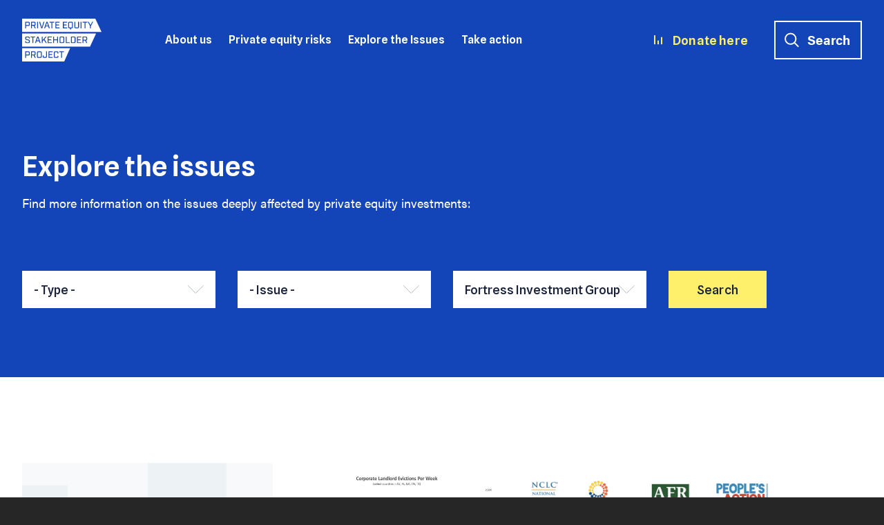

--- FILE ---
content_type: text/html; charset=UTF-8
request_url: https://pestakeholder.org/explore-the-issues/?filter_submit_btn=Search&filter_fund_manager=52
body_size: 19703
content:
<!doctype html><!--[if IE]><html lang="en" class="no-js ie"><![endif]--><!--[if !IE]><!--><html lang="en" class="no-js"><!--<![endif]--><head><link rel="preconnect" href="https://ajax.googleapis.com/" crossorigin><link rel="dns-prefetch" href="https://ajax.googleapis.com/"><meta charset="utf-8"><meta http-equiv="x-ua-compatible" content="ie=edge"><meta name="viewport" content="width=device-width, initial-scale=1, shrink-to-fit=no"><meta name="HandheldFriendly" content="True"><meta name="apple-mobile-web-app-capable" content="yes"><meta name="apple-mobile-web-app-status-bar-style" content="black-translucent"><meta name="apple-mobile-web-app-title" content="Private Equity Stakeholder Project PESP"><link rel="apple-touch-icon" sizes="180x180" href="https://pestakeholder.org/wp-content/themes/pesp/assets/images/apple-touch-icon.png"><meta name="mobile-web-app-capable" content="yes"><meta name="theme-color" content="#263238"><link rel="apple-touch-icon" sizes="180x180" href="https://pestakeholder.org/wp-content/themes/pesp/assets/images/apple-touch-icon.png"><link rel="icon" type="image/png" sizes="32x32" href="https://pestakeholder.org/wp-content/themes/pesp/assets/images/favicon-32x32.png"><link rel="icon" type="image/png" sizes="16x16" href="https://pestakeholder.org/wp-content/themes/pesp/assets/images/favicon-16x16.png"><link rel="manifest" href="https://pestakeholder.org/wp-content/themes/pesp/assets/images/site.webmanifest"><link rel="mask-icon" href="https://pestakeholder.org/wp-content/themes/pesp/assets/images/safari-pinned-tab.svg" color="#5bbad5"><meta name="msapplication-TileColor" content="#ffffff"><meta name="theme-color" content="#ffffff"><link rel="stylesheet" href="https://use.typekit.net/wnc1rgs.css"><link rel="preconnect" href="https://fonts.googleapis.com"><link rel="preconnect" href="https://fonts.gstatic.com" crossorigin><link href="https://fonts.googleapis.com/css2?family=Spline+Sans:wght@400;500;600&display=swap" rel="stylesheet"><link href="https://pestakeholder.org/wp-content/themes/pesp/assets/css/critical.css" rel="stylesheet" media="screen"><!-- Google Tag Manager --><script>(function(w,d,s,l,i){w[l]=w[l]||[];w[l].push({'gtm.start':
				new Date().getTime(),event:'gtm.js'});var f=d.getElementsByTagName(s)[0],
				j=d.createElement(s),dl=l!='dataLayer'?'&l='+l:'';j.async=true;j.src=
				'https://www.googletagmanager.com/gtm.js?id='+i+dl;f.parentNode.insertBefore(j,f);
				})(window,document,'script','dataLayer','GTM-PLV2K4W');</script><!-- End Google Tag Manager --><title>Explore the issues - Private Equity Stakeholder Project PESP</title><style>img:is([sizes="auto" i], [sizes^="auto," i]) { contain-intrinsic-size: 3000px 1500px }</style><!-- The SEO Framework by Sybre Waaijer --><meta name="robots" content="max-snippet:-1,max-image-preview:large,max-video-preview:-1" /><link rel="canonical" href="https://pestakeholder.org/explore-the-issues/" /><meta property="og:type" content="website" /><meta property="og:locale" content="en_US" /><meta property="og:site_name" content="Private Equity Stakeholder Project PESP" /><meta property="og:title" content="Explore the issues" /><meta property="og:url" content="https://pestakeholder.org/explore-the-issues/" /><meta property="og:image" content="https://pestakeholder.org/wp-content/uploads/2022/07/cropped-screenshot.png" /><meta property="og:image:width" content="598" /><meta property="og:image:height" content="314" /><meta name="twitter:card" content="summary_large_image" /><meta name="twitter:title" content="Explore the issues" /><meta name="twitter:image" content="https://pestakeholder.org/wp-content/uploads/2022/07/cropped-screenshot.png" /><script type="application/ld+json">{"@context":"https://schema.org","@graph":[{"@type":"WebSite","@id":"https://pestakeholder.org/#/schema/WebSite","url":"https://pestakeholder.org/","name":"Private Equity Stakeholder Project PESP","description":"We identify and engage with stakeholders, communities and families affected by private equity","inLanguage":"en-US","potentialAction":{"@type":"SearchAction","target":{"@type":"EntryPoint","urlTemplate":"https://pestakeholder.org/search/{search_term_string}/"},"query-input":"required name=search_term_string"},"publisher":{"@type":"Organization","@id":"https://pestakeholder.org/#/schema/Organization","name":"Private Equity Stakeholder Project PESP","url":"https://pestakeholder.org/"}},{"@type":"WebPage","@id":"https://pestakeholder.org/explore-the-issues/","url":"https://pestakeholder.org/explore-the-issues/","name":"Explore the issues - Private Equity Stakeholder Project PESP","inLanguage":"en-US","isPartOf":{"@id":"https://pestakeholder.org/#/schema/WebSite"},"breadcrumb":{"@type":"BreadcrumbList","@id":"https://pestakeholder.org/#/schema/BreadcrumbList","itemListElement":[{"@type":"ListItem","position":1,"item":"https://pestakeholder.org/","name":"Private Equity Stakeholder Project PESP"},{"@type":"ListItem","position":2,"item":"https://pestakeholder.org/pesp_type/page/","name":"Type: Page"},{"@type":"ListItem","position":3,"name":"Explore the issues"}]},"potentialAction":{"@type":"ReadAction","target":"https://pestakeholder.org/explore-the-issues/"}}]}</script><!-- / The SEO Framework by Sybre Waaijer | 7.68ms meta | 1.37ms boot --><link rel='dns-prefetch' href='//ajax.googleapis.com' /><link rel='dns-prefetch' href='//fonts.googleapis.com' /><script type="text/javascript">
/* <![CDATA[ */
window._wpemojiSettings = {"baseUrl":"https:\/\/s.w.org\/images\/core\/emoji\/16.0.1\/72x72\/","ext":".png","svgUrl":"https:\/\/s.w.org\/images\/core\/emoji\/16.0.1\/svg\/","svgExt":".svg","source":{"concatemoji":"https:\/\/pestakeholder.org\/wp-includes\/js\/wp-emoji-release.min.js?ver=6.8.3"}};
/*! This file is auto-generated */
!function(s,n){var o,i,e;function c(e){try{var t={supportTests:e,timestamp:(new Date).valueOf()};sessionStorage.setItem(o,JSON.stringify(t))}catch(e){}}function p(e,t,n){e.clearRect(0,0,e.canvas.width,e.canvas.height),e.fillText(t,0,0);var t=new Uint32Array(e.getImageData(0,0,e.canvas.width,e.canvas.height).data),a=(e.clearRect(0,0,e.canvas.width,e.canvas.height),e.fillText(n,0,0),new Uint32Array(e.getImageData(0,0,e.canvas.width,e.canvas.height).data));return t.every(function(e,t){return e===a[t]})}function u(e,t){e.clearRect(0,0,e.canvas.width,e.canvas.height),e.fillText(t,0,0);for(var n=e.getImageData(16,16,1,1),a=0;a<n.data.length;a++)if(0!==n.data[a])return!1;return!0}function f(e,t,n,a){switch(t){case"flag":return n(e,"\ud83c\udff3\ufe0f\u200d\u26a7\ufe0f","\ud83c\udff3\ufe0f\u200b\u26a7\ufe0f")?!1:!n(e,"\ud83c\udde8\ud83c\uddf6","\ud83c\udde8\u200b\ud83c\uddf6")&&!n(e,"\ud83c\udff4\udb40\udc67\udb40\udc62\udb40\udc65\udb40\udc6e\udb40\udc67\udb40\udc7f","\ud83c\udff4\u200b\udb40\udc67\u200b\udb40\udc62\u200b\udb40\udc65\u200b\udb40\udc6e\u200b\udb40\udc67\u200b\udb40\udc7f");case"emoji":return!a(e,"\ud83e\udedf")}return!1}function g(e,t,n,a){var r="undefined"!=typeof WorkerGlobalScope&&self instanceof WorkerGlobalScope?new OffscreenCanvas(300,150):s.createElement("canvas"),o=r.getContext("2d",{willReadFrequently:!0}),i=(o.textBaseline="top",o.font="600 32px Arial",{});return e.forEach(function(e){i[e]=t(o,e,n,a)}),i}function t(e){var t=s.createElement("script");t.src=e,t.defer=!0,s.head.appendChild(t)}"undefined"!=typeof Promise&&(o="wpEmojiSettingsSupports",i=["flag","emoji"],n.supports={everything:!0,everythingExceptFlag:!0},e=new Promise(function(e){s.addEventListener("DOMContentLoaded",e,{once:!0})}),new Promise(function(t){var n=function(){try{var e=JSON.parse(sessionStorage.getItem(o));if("object"==typeof e&&"number"==typeof e.timestamp&&(new Date).valueOf()<e.timestamp+604800&&"object"==typeof e.supportTests)return e.supportTests}catch(e){}return null}();if(!n){if("undefined"!=typeof Worker&&"undefined"!=typeof OffscreenCanvas&&"undefined"!=typeof URL&&URL.createObjectURL&&"undefined"!=typeof Blob)try{var e="postMessage("+g.toString()+"("+[JSON.stringify(i),f.toString(),p.toString(),u.toString()].join(",")+"));",a=new Blob([e],{type:"text/javascript"}),r=new Worker(URL.createObjectURL(a),{name:"wpTestEmojiSupports"});return void(r.onmessage=function(e){c(n=e.data),r.terminate(),t(n)})}catch(e){}c(n=g(i,f,p,u))}t(n)}).then(function(e){for(var t in e)n.supports[t]=e[t],n.supports.everything=n.supports.everything&&n.supports[t],"flag"!==t&&(n.supports.everythingExceptFlag=n.supports.everythingExceptFlag&&n.supports[t]);n.supports.everythingExceptFlag=n.supports.everythingExceptFlag&&!n.supports.flag,n.DOMReady=!1,n.readyCallback=function(){n.DOMReady=!0}}).then(function(){return e}).then(function(){var e;n.supports.everything||(n.readyCallback(),(e=n.source||{}).concatemoji?t(e.concatemoji):e.wpemoji&&e.twemoji&&(t(e.twemoji),t(e.wpemoji)))}))}((window,document),window._wpemojiSettings);
/* ]]> */
</script><link rel='stylesheet' id='givewp-campaign-blocks-fonts-css' href='https://fonts.googleapis.com/css2?family=Inter%3Awght%40400%3B500%3B600%3B700&#038;display=swap&#038;ver=6.8.3' type='text/css' media='all' /><style id='wp-emoji-styles-inline-css' type='text/css'>

	img.wp-smiley, img.emoji {
		display: inline !important;
		border: none !important;
		box-shadow: none !important;
		height: 1em !important;
		width: 1em !important;
		margin: 0 0.07em !important;
		vertical-align: -0.1em !important;
		background: none !important;
		padding: 0 !important;
	}
</style><link rel='stylesheet' id='wp-block-library-css' href='https://pestakeholder.org/wp-includes/css/dist/block-library/style.min.css?ver=6.8.3' type='text/css' media='all' /><style id='classic-theme-styles-inline-css' type='text/css'>
/*! This file is auto-generated */
.wp-block-button__link{color:#fff;background-color:#32373c;border-radius:9999px;box-shadow:none;text-decoration:none;padding:calc(.667em + 2px) calc(1.333em + 2px);font-size:1.125em}.wp-block-file__button{background:#32373c;color:#fff;text-decoration:none}
</style><style id='givewp-campaign-comments-block-style-inline-css' type='text/css'>
.givewp-campaign-comment-block-card{display:flex;gap:var(--givewp-spacing-3);padding:var(--givewp-spacing-4) 0}.givewp-campaign-comment-block-card__avatar{align-items:center;border-radius:50%;display:flex;height:40px;justify-content:center;width:40px}.givewp-campaign-comment-block-card__avatar img{align-items:center;border-radius:50%;display:flex;height:auto;justify-content:center;min-width:40px;width:100%}.givewp-campaign-comment-block-card__donor-name{color:var(--givewp-neutral-700);font-size:1rem;font-weight:600;line-height:1.5;margin:0;text-align:left}.givewp-campaign-comment-block-card__details{align-items:center;color:var(--givewp-neutral-400);display:flex;font-size:.875rem;font-weight:500;gap:var(--givewp-spacing-2);height:auto;line-height:1.43;margin:2px 0 var(--givewp-spacing-3) 0;text-align:left}.givewp-campaign-comment-block-card__comment{color:var(--givewp-neutral-700);font-size:1rem;line-height:1.5;margin:0;text-align:left}.givewp-campaign-comment-block-card__read-more{background:none;border:none;color:var(--givewp-blue-500);cursor:pointer;font-size:.875rem;line-height:1.43;outline:none;padding:0}
.givewp-campaign-comments-block-empty-state{align-items:center;background-color:var(--givewp-shades-white);border:1px solid var(--givewp-neutral-50);border-radius:.5rem;display:flex;flex-direction:column;justify-content:center;padding:var(--givewp-spacing-6)}.givewp-campaign-comments-block-empty-state__details{align-items:center;display:flex;flex-direction:column;gap:var(--givewp-spacing-1);justify-content:center;margin:.875rem 0}.givewp-campaign-comments-block-empty-state__title{color:var(--givewp-neutral-700);font-size:1rem;font-weight:500;margin:0}.givewp-campaign-comments-block-empty-state__description{color:var(--givewp-neutral-700);font-size:.875rem;line-height:1.43;margin:0}
.givewp-campaign-comment-block{background-color:var(--givewp-shades-white);display:flex;flex-direction:column;gap:var(--givewp-spacing-2);padding:var(--givewp-spacing-6) 0}.givewp-campaign-comment-block__title{color:var(--givewp-neutral-900);font-size:18px;font-weight:600;line-height:1.56;margin:0;text-align:left}.givewp-campaign-comment-block__cta{align-items:center;background-color:var(--givewp-neutral-50);border-radius:4px;color:var(--giewp-neutral-500);display:flex;font-size:14px;font-weight:600;gap:8px;height:36px;line-height:1.43;margin:0;padding:var(--givewp-spacing-2) var(--givewp-spacing-4);text-align:left}

</style><style id='givewp-campaign-cover-block-style-inline-css' type='text/css'>
.givewp-campaign-selector{border:1px solid #e5e7eb;border-radius:5px;box-shadow:0 2px 4px 0 rgba(0,0,0,.05);display:flex;flex-direction:column;gap:20px;padding:40px 24px}.givewp-campaign-selector__label{padding-bottom:16px}.givewp-campaign-selector__select input[type=text]:focus{border-color:transparent;box-shadow:0 0 0 1px transparent;outline:2px solid transparent}.givewp-campaign-selector__logo{align-self:center}.givewp-campaign-selector__open{background:#2271b1;border:none;border-radius:5px;color:#fff;cursor:pointer;padding:.5rem 1rem}.givewp-campaign-selector__submit{background-color:#27ae60;border:0;border-radius:5px;color:#fff;font-weight:700;outline:none;padding:1rem;text-align:center;transition:.2s;width:100%}.givewp-campaign-selector__submit:disabled{background-color:#f3f4f6;color:#9ca0af}.givewp-campaign-selector__submit:hover:not(:disabled){cursor:pointer;filter:brightness(1.2)}
.givewp-campaign-cover-block__button{align-items:center;border:1px solid #2271b1;border-radius:2px;color:#2271b1;display:flex;justify-content:center;margin-bottom:.5rem;min-height:32px;width:100%}.givewp-campaign-cover-block__image{border-radius:2px;display:flex;flex-grow:1;margin-bottom:.5rem;max-height:4.44rem;-o-object-fit:cover;object-fit:cover;width:100%}.givewp-campaign-cover-block__help-text{color:#4b5563;font-size:.75rem;font-stretch:normal;font-style:normal;font-weight:400;letter-spacing:normal;line-height:1.4;text-align:left}.givewp-campaign-cover-block__edit-campaign-link{align-items:center;display:inline-flex;font-size:.75rem;font-stretch:normal;font-style:normal;font-weight:400;gap:.125rem;line-height:1.4}.givewp-campaign-cover-block__edit-campaign-link svg{fill:currentColor;height:1.25rem;width:1.25rem}.givewp-campaign-cover-block-preview__image{align-items:center;display:flex;height:100%;justify-content:center;width:100%}

</style><style id='givewp-campaign-donations-style-inline-css' type='text/css'>
.givewp-campaign-donations-block{padding:1.5rem 0}.givewp-campaign-donations-block *{font-family:Inter,sans-serif}.givewp-campaign-donations-block .givewp-campaign-donations-block__header{align-items:center;display:flex;justify-content:space-between;margin-bottom:.5rem}.givewp-campaign-donations-block .givewp-campaign-donations-block__title{color:var(--givewp-neutral-900);font-size:1.125rem;font-weight:600;line-height:1.56;margin:0}.givewp-campaign-donations-block .givewp-campaign-donations-block__donations{display:grid;gap:.5rem;margin:0;padding:0}.givewp-campaign-donations-block .givewp-campaign-donations-block__donation,.givewp-campaign-donations-block .givewp-campaign-donations-block__empty-state{background-color:var(--givewp-shades-white);border:1px solid var(--givewp-neutral-50);border-radius:.5rem;display:flex;padding:1rem}.givewp-campaign-donations-block .givewp-campaign-donations-block__donation{align-items:center;gap:.75rem}.givewp-campaign-donations-block .givewp-campaign-donations-block__donation-icon{align-items:center;display:flex}.givewp-campaign-donations-block .givewp-campaign-donations-block__donation-icon img{border-radius:100%;height:2.5rem;-o-object-fit:cover;object-fit:cover;width:2.5rem}.givewp-campaign-donations-block .givewp-campaign-donations-block__donation-info{display:flex;flex-direction:column;justify-content:center;row-gap:.25rem}.givewp-campaign-donations-block .givewp-campaign-donations-block__donation-description{color:var(--givewp-neutral-500);font-size:1rem;font-weight:500;line-height:1.5;margin:0}.givewp-campaign-donations-block .givewp-campaign-donations-block__donation-description strong{color:var(--givewp-neutral-700);font-weight:600}.givewp-campaign-donations-block .givewp-campaign-donations-block__donation-date{align-items:center;color:var(--givewp-neutral-400);display:flex;font-size:.875rem;font-weight:500;line-height:1.43}.givewp-campaign-donations-block .givewp-campaign-donations-block__donation-ribbon{align-items:center;border-radius:100%;color:#1f2937;display:flex;height:1.25rem;justify-content:center;margin-left:auto;width:1.25rem}.givewp-campaign-donations-block .givewp-campaign-donations-block__donation-ribbon[data-position="1"]{background-color:gold}.givewp-campaign-donations-block .givewp-campaign-donations-block__donation-ribbon[data-position="2"]{background-color:silver}.givewp-campaign-donations-block .givewp-campaign-donations-block__donation-ribbon[data-position="3"]{background-color:#cd7f32;color:#fffaf2}.givewp-campaign-donations-block .givewp-campaign-donations-block__donation-amount{color:var(--givewp-neutral-700);font-size:1.125rem;font-weight:600;line-height:1.56;margin-left:auto}.givewp-campaign-donations-block .givewp-campaign-donations-block__footer{display:flex;justify-content:center;margin-top:.5rem}.givewp-campaign-donations-block .givewp-campaign-donations-block__donate-button button.givewp-donation-form-modal__open,.givewp-campaign-donations-block .givewp-campaign-donations-block__empty-button button.givewp-donation-form-modal__open,.givewp-campaign-donations-block .givewp-campaign-donations-block__load-more-button{background:none!important;border:1px solid var(--givewp-primary-color);border-radius:.5rem;color:var(--givewp-primary-color)!important;font-size:.875rem;font-weight:600;line-height:1.43;padding:.25rem 1rem!important}.givewp-campaign-donations-block .givewp-campaign-donations-block__donate-button button.givewp-donation-form-modal__open:hover,.givewp-campaign-donations-block .givewp-campaign-donations-block__empty-button button.givewp-donation-form-modal__open:hover,.givewp-campaign-donations-block .givewp-campaign-donations-block__load-more-button:hover{background:var(--givewp-primary-color)!important;color:var(--givewp-shades-white)!important}.givewp-campaign-donations-block .givewp-campaign-donations-block__empty-state{align-items:center;flex-direction:column;padding:1.5rem}.givewp-campaign-donations-block .givewp-campaign-donations-block__empty-description,.givewp-campaign-donations-block .givewp-campaign-donations-block__empty-title{color:var(--givewp-neutral-700);margin:0}.givewp-campaign-donations-block .givewp-campaign-donations-block__empty-title{font-size:1rem;font-weight:500;line-height:1.5}.givewp-campaign-donations-block .givewp-campaign-donations-block__empty-description{font-size:.875rem;line-height:1.43;margin-top:.25rem}.givewp-campaign-donations-block .givewp-campaign-donations-block__empty-icon{color:var(--givewp-secondary-color);margin-bottom:.875rem;order:-1}.givewp-campaign-donations-block .givewp-campaign-donations-block__empty-button{margin-top:.875rem}.givewp-campaign-donations-block .givewp-campaign-donations-block__empty-button button.givewp-donation-form-modal__open{border-radius:.25rem;padding:.5rem 1rem!important}

</style><link rel='stylesheet' id='givewp-campaign-donors-style-css' href='https://pestakeholder.org/wp-content/plugins/give/build/campaignDonorsBlockApp.css?ver=1.0.0' type='text/css' media='all' /><style id='givewp-campaign-form-style-inline-css' type='text/css'>
.givewp-donation-form-modal{outline:none;overflow-y:scroll;padding:1rem;width:100%}.givewp-donation-form-modal[data-entering=true]{animation:modal-fade .3s,modal-zoom .6s}@keyframes modal-fade{0%{opacity:0}to{opacity:1}}@keyframes modal-zoom{0%{transform:scale(.8)}to{transform:scale(1)}}.givewp-donation-form-modal__overlay{align-items:center;background:rgba(0,0,0,.7);display:flex;flex-direction:column;height:var(--visual-viewport-height);justify-content:center;left:0;position:fixed;top:0;width:100vw;z-index:100}.givewp-donation-form-modal__overlay[data-loading=true]{display:none}.givewp-donation-form-modal__overlay[data-entering=true]{animation:modal-fade .3s}.givewp-donation-form-modal__overlay[data-exiting=true]{animation:modal-fade .15s ease-in reverse}.givewp-donation-form-modal__open__spinner{left:50%;line-height:1;position:absolute;top:50%;transform:translate(-50%,-50%);z-index:100}.givewp-donation-form-modal__open{position:relative}.givewp-donation-form-modal__close{background:#e7e8ed;border:1px solid transparent;border-radius:50%;cursor:pointer;display:flex;padding:.75rem;position:fixed;right:25px;top:25px;transition:.2s;width:-moz-fit-content;width:fit-content;z-index:999}.givewp-donation-form-modal__close svg{height:1rem;width:1rem}.givewp-donation-form-modal__close:active,.givewp-donation-form-modal__close:focus,.givewp-donation-form-modal__close:hover{background-color:#caccd7;border:1px solid #caccd7}.admin-bar .givewp-donation-form-modal{margin-top:32px}.admin-bar .givewp-donation-form-modal__close{top:57px}
.givewp-entity-selector{border:1px solid #e5e7eb;border-radius:5px;box-shadow:0 2px 4px 0 rgba(0,0,0,.05);display:flex;flex-direction:column;gap:20px;padding:40px 24px}.givewp-entity-selector__label{padding-bottom:16px}.givewp-entity-selector__select input[type=text]:focus{border-color:transparent;box-shadow:0 0 0 1px transparent;outline:2px solid transparent}.givewp-entity-selector__logo{align-self:center}.givewp-entity-selector__open{background:#2271b1;border:none;border-radius:5px;color:#fff;cursor:pointer;padding:.5rem 1rem}.givewp-entity-selector__submit{background-color:#27ae60;border:0;border-radius:5px;color:#fff;font-weight:700;outline:none;padding:1rem;text-align:center;transition:.2s;width:100%}.givewp-entity-selector__submit:disabled{background-color:#f3f4f6;color:#9ca0af}.givewp-entity-selector__submit:hover:not(:disabled){cursor:pointer;filter:brightness(1.2)}
.givewp-campaign-selector{border:1px solid #e5e7eb;border-radius:5px;box-shadow:0 2px 4px 0 rgba(0,0,0,.05);display:flex;flex-direction:column;gap:20px;padding:40px 24px}.givewp-campaign-selector__label{padding-bottom:16px}.givewp-campaign-selector__select input[type=text]:focus{border-color:transparent;box-shadow:0 0 0 1px transparent;outline:2px solid transparent}.givewp-campaign-selector__logo{align-self:center}.givewp-campaign-selector__open{background:#2271b1;border:none;border-radius:5px;color:#fff;cursor:pointer;padding:.5rem 1rem}.givewp-campaign-selector__submit{background-color:#27ae60;border:0;border-radius:5px;color:#fff;font-weight:700;outline:none;padding:1rem;text-align:center;transition:.2s;width:100%}.givewp-campaign-selector__submit:disabled{background-color:#f3f4f6;color:#9ca0af}.givewp-campaign-selector__submit:hover:not(:disabled){cursor:pointer;filter:brightness(1.2)}
.givewp-donation-form-link,.givewp-donation-form-modal__open{background:var(--givewp-primary-color,#2271b1);border:none;border-radius:5px;color:#fff;cursor:pointer;font-family:-apple-system,BlinkMacSystemFont,Segoe UI,Roboto,Oxygen-Sans,Ubuntu,Cantarell,Helvetica Neue,sans-serif;font-size:1rem;font-weight:500!important;line-height:1.5;padding:.75rem 1.25rem!important;text-decoration:none!important;transition:all .2s ease;width:100%}.givewp-donation-form-link:active,.givewp-donation-form-link:focus,.givewp-donation-form-link:focus-visible,.givewp-donation-form-link:hover,.givewp-donation-form-modal__open:active,.givewp-donation-form-modal__open:focus,.givewp-donation-form-modal__open:focus-visible,.givewp-donation-form-modal__open:hover{background-color:color-mix(in srgb,var(--givewp-primary-color,#2271b1),#000 20%)}.components-input-control__label{width:100%}.wp-block-givewp-campaign-form{position:relative}.wp-block-givewp-campaign-form form[id*=give-form] #give-gateway-radio-list>li input[type=radio]{display:inline-block}.wp-block-givewp-campaign-form iframe{pointer-events:none;width:100%!important}.give-change-donation-form-btn svg{margin-top:3px}.givewp-default-form-toggle{margin-top:var(--givewp-spacing-4)}

</style><style id='givewp-campaign-goal-style-inline-css' type='text/css'>
.givewp-campaign-goal{display:flex;flex-direction:column;gap:.5rem;padding-bottom:1rem}.givewp-campaign-goal__container{display:flex;flex-direction:row;justify-content:space-between}.givewp-campaign-goal__container-item{display:flex;flex-direction:column;gap:.2rem}.givewp-campaign-goal__container-item span{color:var(--givewp-neutral-500);font-size:12px;font-weight:600;letter-spacing:.48px;line-height:1.5;text-transform:uppercase}.givewp-campaign-goal__container-item strong{color:var(--givewp-neutral-900);font-size:20px;font-weight:600;line-height:1.6}.givewp-campaign-goal__progress-bar{display:flex}.givewp-campaign-goal__progress-bar-container{background-color:#f2f2f2;border-radius:14px;box-shadow:inset 0 1px 4px 0 rgba(0,0,0,.09);display:flex;flex-grow:1;height:8px}.givewp-campaign-goal__progress-bar-progress{background:var(--givewp-secondary-color,#2d802f);border-radius:14px;box-shadow:inset 0 1px 4px 0 rgba(0,0,0,.09);display:flex;height:8px}

</style><style id='givewp-campaign-stats-block-style-inline-css' type='text/css'>
.givewp-campaign-stats-block span{color:var(--givewp-neutral-500);display:block;font-size:12px;font-weight:600;letter-spacing:.48px;line-height:1.5;margin-bottom:2px;text-align:left;text-transform:uppercase}.givewp-campaign-stats-block strong{color:var(--givewp-neutral-900);font-size:20px;font-weight:600;letter-spacing:normal;line-height:1.6}

</style><style id='givewp-campaign-donate-button-style-inline-css' type='text/css'>
.givewp-donation-form-link,.givewp-donation-form-modal__open{background:var(--givewp-primary-color,#2271b1);border:none;border-radius:5px;color:#fff;cursor:pointer;font-family:-apple-system,BlinkMacSystemFont,Segoe UI,Roboto,Oxygen-Sans,Ubuntu,Cantarell,Helvetica Neue,sans-serif;font-size:1rem;font-weight:500!important;line-height:1.5;padding:.75rem 1.25rem!important;text-decoration:none!important;transition:all .2s ease;width:100%}.givewp-donation-form-link:active,.givewp-donation-form-link:focus,.givewp-donation-form-link:focus-visible,.givewp-donation-form-link:hover,.givewp-donation-form-modal__open:active,.givewp-donation-form-modal__open:focus,.givewp-donation-form-modal__open:focus-visible,.givewp-donation-form-modal__open:hover{background-color:color-mix(in srgb,var(--givewp-primary-color,#2271b1),#000 20%)}.give-change-donation-form-btn svg{margin-top:3px}.givewp-default-form-toggle{margin-top:var(--givewp-spacing-4)}

</style><style id='global-styles-inline-css' type='text/css'>
:root{--wp--preset--aspect-ratio--square: 1;--wp--preset--aspect-ratio--4-3: 4/3;--wp--preset--aspect-ratio--3-4: 3/4;--wp--preset--aspect-ratio--3-2: 3/2;--wp--preset--aspect-ratio--2-3: 2/3;--wp--preset--aspect-ratio--16-9: 16/9;--wp--preset--aspect-ratio--9-16: 9/16;--wp--preset--color--black: #000000;--wp--preset--color--cyan-bluish-gray: #abb8c3;--wp--preset--color--white: #ffffff;--wp--preset--color--pale-pink: #f78da7;--wp--preset--color--vivid-red: #cf2e2e;--wp--preset--color--luminous-vivid-orange: #ff6900;--wp--preset--color--luminous-vivid-amber: #fcb900;--wp--preset--color--light-green-cyan: #7bdcb5;--wp--preset--color--vivid-green-cyan: #00d084;--wp--preset--color--pale-cyan-blue: #8ed1fc;--wp--preset--color--vivid-cyan-blue: #0693e3;--wp--preset--color--vivid-purple: #9b51e0;--wp--preset--gradient--vivid-cyan-blue-to-vivid-purple: linear-gradient(135deg,rgba(6,147,227,1) 0%,rgb(155,81,224) 100%);--wp--preset--gradient--light-green-cyan-to-vivid-green-cyan: linear-gradient(135deg,rgb(122,220,180) 0%,rgb(0,208,130) 100%);--wp--preset--gradient--luminous-vivid-amber-to-luminous-vivid-orange: linear-gradient(135deg,rgba(252,185,0,1) 0%,rgba(255,105,0,1) 100%);--wp--preset--gradient--luminous-vivid-orange-to-vivid-red: linear-gradient(135deg,rgba(255,105,0,1) 0%,rgb(207,46,46) 100%);--wp--preset--gradient--very-light-gray-to-cyan-bluish-gray: linear-gradient(135deg,rgb(238,238,238) 0%,rgb(169,184,195) 100%);--wp--preset--gradient--cool-to-warm-spectrum: linear-gradient(135deg,rgb(74,234,220) 0%,rgb(151,120,209) 20%,rgb(207,42,186) 40%,rgb(238,44,130) 60%,rgb(251,105,98) 80%,rgb(254,248,76) 100%);--wp--preset--gradient--blush-light-purple: linear-gradient(135deg,rgb(255,206,236) 0%,rgb(152,150,240) 100%);--wp--preset--gradient--blush-bordeaux: linear-gradient(135deg,rgb(254,205,165) 0%,rgb(254,45,45) 50%,rgb(107,0,62) 100%);--wp--preset--gradient--luminous-dusk: linear-gradient(135deg,rgb(255,203,112) 0%,rgb(199,81,192) 50%,rgb(65,88,208) 100%);--wp--preset--gradient--pale-ocean: linear-gradient(135deg,rgb(255,245,203) 0%,rgb(182,227,212) 50%,rgb(51,167,181) 100%);--wp--preset--gradient--electric-grass: linear-gradient(135deg,rgb(202,248,128) 0%,rgb(113,206,126) 100%);--wp--preset--gradient--midnight: linear-gradient(135deg,rgb(2,3,129) 0%,rgb(40,116,252) 100%);--wp--preset--font-size--small: 13px;--wp--preset--font-size--medium: 20px;--wp--preset--font-size--large: 36px;--wp--preset--font-size--x-large: 42px;--wp--preset--spacing--20: 0.44rem;--wp--preset--spacing--30: 0.67rem;--wp--preset--spacing--40: 1rem;--wp--preset--spacing--50: 1.5rem;--wp--preset--spacing--60: 2.25rem;--wp--preset--spacing--70: 3.38rem;--wp--preset--spacing--80: 5.06rem;--wp--preset--shadow--natural: 6px 6px 9px rgba(0, 0, 0, 0.2);--wp--preset--shadow--deep: 12px 12px 50px rgba(0, 0, 0, 0.4);--wp--preset--shadow--sharp: 6px 6px 0px rgba(0, 0, 0, 0.2);--wp--preset--shadow--outlined: 6px 6px 0px -3px rgba(255, 255, 255, 1), 6px 6px rgba(0, 0, 0, 1);--wp--preset--shadow--crisp: 6px 6px 0px rgba(0, 0, 0, 1);}:where(.is-layout-flex){gap: 0.5em;}:where(.is-layout-grid){gap: 0.5em;}body .is-layout-flex{display: flex;}.is-layout-flex{flex-wrap: wrap;align-items: center;}.is-layout-flex > :is(*, div){margin: 0;}body .is-layout-grid{display: grid;}.is-layout-grid > :is(*, div){margin: 0;}:where(.wp-block-columns.is-layout-flex){gap: 2em;}:where(.wp-block-columns.is-layout-grid){gap: 2em;}:where(.wp-block-post-template.is-layout-flex){gap: 1.25em;}:where(.wp-block-post-template.is-layout-grid){gap: 1.25em;}.has-black-color{color: var(--wp--preset--color--black) !important;}.has-cyan-bluish-gray-color{color: var(--wp--preset--color--cyan-bluish-gray) !important;}.has-white-color{color: var(--wp--preset--color--white) !important;}.has-pale-pink-color{color: var(--wp--preset--color--pale-pink) !important;}.has-vivid-red-color{color: var(--wp--preset--color--vivid-red) !important;}.has-luminous-vivid-orange-color{color: var(--wp--preset--color--luminous-vivid-orange) !important;}.has-luminous-vivid-amber-color{color: var(--wp--preset--color--luminous-vivid-amber) !important;}.has-light-green-cyan-color{color: var(--wp--preset--color--light-green-cyan) !important;}.has-vivid-green-cyan-color{color: var(--wp--preset--color--vivid-green-cyan) !important;}.has-pale-cyan-blue-color{color: var(--wp--preset--color--pale-cyan-blue) !important;}.has-vivid-cyan-blue-color{color: var(--wp--preset--color--vivid-cyan-blue) !important;}.has-vivid-purple-color{color: var(--wp--preset--color--vivid-purple) !important;}.has-black-background-color{background-color: var(--wp--preset--color--black) !important;}.has-cyan-bluish-gray-background-color{background-color: var(--wp--preset--color--cyan-bluish-gray) !important;}.has-white-background-color{background-color: var(--wp--preset--color--white) !important;}.has-pale-pink-background-color{background-color: var(--wp--preset--color--pale-pink) !important;}.has-vivid-red-background-color{background-color: var(--wp--preset--color--vivid-red) !important;}.has-luminous-vivid-orange-background-color{background-color: var(--wp--preset--color--luminous-vivid-orange) !important;}.has-luminous-vivid-amber-background-color{background-color: var(--wp--preset--color--luminous-vivid-amber) !important;}.has-light-green-cyan-background-color{background-color: var(--wp--preset--color--light-green-cyan) !important;}.has-vivid-green-cyan-background-color{background-color: var(--wp--preset--color--vivid-green-cyan) !important;}.has-pale-cyan-blue-background-color{background-color: var(--wp--preset--color--pale-cyan-blue) !important;}.has-vivid-cyan-blue-background-color{background-color: var(--wp--preset--color--vivid-cyan-blue) !important;}.has-vivid-purple-background-color{background-color: var(--wp--preset--color--vivid-purple) !important;}.has-black-border-color{border-color: var(--wp--preset--color--black) !important;}.has-cyan-bluish-gray-border-color{border-color: var(--wp--preset--color--cyan-bluish-gray) !important;}.has-white-border-color{border-color: var(--wp--preset--color--white) !important;}.has-pale-pink-border-color{border-color: var(--wp--preset--color--pale-pink) !important;}.has-vivid-red-border-color{border-color: var(--wp--preset--color--vivid-red) !important;}.has-luminous-vivid-orange-border-color{border-color: var(--wp--preset--color--luminous-vivid-orange) !important;}.has-luminous-vivid-amber-border-color{border-color: var(--wp--preset--color--luminous-vivid-amber) !important;}.has-light-green-cyan-border-color{border-color: var(--wp--preset--color--light-green-cyan) !important;}.has-vivid-green-cyan-border-color{border-color: var(--wp--preset--color--vivid-green-cyan) !important;}.has-pale-cyan-blue-border-color{border-color: var(--wp--preset--color--pale-cyan-blue) !important;}.has-vivid-cyan-blue-border-color{border-color: var(--wp--preset--color--vivid-cyan-blue) !important;}.has-vivid-purple-border-color{border-color: var(--wp--preset--color--vivid-purple) !important;}.has-vivid-cyan-blue-to-vivid-purple-gradient-background{background: var(--wp--preset--gradient--vivid-cyan-blue-to-vivid-purple) !important;}.has-light-green-cyan-to-vivid-green-cyan-gradient-background{background: var(--wp--preset--gradient--light-green-cyan-to-vivid-green-cyan) !important;}.has-luminous-vivid-amber-to-luminous-vivid-orange-gradient-background{background: var(--wp--preset--gradient--luminous-vivid-amber-to-luminous-vivid-orange) !important;}.has-luminous-vivid-orange-to-vivid-red-gradient-background{background: var(--wp--preset--gradient--luminous-vivid-orange-to-vivid-red) !important;}.has-very-light-gray-to-cyan-bluish-gray-gradient-background{background: var(--wp--preset--gradient--very-light-gray-to-cyan-bluish-gray) !important;}.has-cool-to-warm-spectrum-gradient-background{background: var(--wp--preset--gradient--cool-to-warm-spectrum) !important;}.has-blush-light-purple-gradient-background{background: var(--wp--preset--gradient--blush-light-purple) !important;}.has-blush-bordeaux-gradient-background{background: var(--wp--preset--gradient--blush-bordeaux) !important;}.has-luminous-dusk-gradient-background{background: var(--wp--preset--gradient--luminous-dusk) !important;}.has-pale-ocean-gradient-background{background: var(--wp--preset--gradient--pale-ocean) !important;}.has-electric-grass-gradient-background{background: var(--wp--preset--gradient--electric-grass) !important;}.has-midnight-gradient-background{background: var(--wp--preset--gradient--midnight) !important;}.has-small-font-size{font-size: var(--wp--preset--font-size--small) !important;}.has-medium-font-size{font-size: var(--wp--preset--font-size--medium) !important;}.has-large-font-size{font-size: var(--wp--preset--font-size--large) !important;}.has-x-large-font-size{font-size: var(--wp--preset--font-size--x-large) !important;}
:where(.wp-block-post-template.is-layout-flex){gap: 1.25em;}:where(.wp-block-post-template.is-layout-grid){gap: 1.25em;}
:where(.wp-block-columns.is-layout-flex){gap: 2em;}:where(.wp-block-columns.is-layout-grid){gap: 2em;}
:root :where(.wp-block-pullquote){font-size: 1.5em;line-height: 1.6;}
</style><link rel='stylesheet' id='page-list-style-css' href='https://pestakeholder.org/wp-content/plugins/page-list/css/page-list.css?ver=5.9' type='text/css' media='all' /><link rel='stylesheet' id='table-sorter-custom-css-css' href='https://pestakeholder.org/wp-content/plugins/table-sorter/wp-style.css?ver=6.8.3' type='text/css' media='all' /><link rel='stylesheet' id='pagebuilder_theme-css' href='https://pestakeholder.org/wp-content/themes/pesp/assets/css/style.css?ver=2.0' type='text/css' media='screen' /><link rel='stylesheet' id='pagebuilder_theme_print-css' href='https://pestakeholder.org/wp-content/themes/pesp/assets/css/print.css?ver=2.0' type='text/css' media='print' /><link rel='stylesheet' id='give-styles-css' href='https://pestakeholder.org/wp-content/plugins/give/build/assets/dist/css/give.css?ver=4.13.2' type='text/css' media='all' /><link rel='stylesheet' id='give-donation-summary-style-frontend-css' href='https://pestakeholder.org/wp-content/plugins/give/build/assets/dist/css/give-donation-summary.css?ver=4.13.2' type='text/css' media='all' /><link rel='stylesheet' id='givewp-design-system-foundation-css' href='https://pestakeholder.org/wp-content/plugins/give/build/assets/dist/css/design-system/foundation.css?ver=1.2.0' type='text/css' media='all' /><link rel='stylesheet' id='give_recurring_css-css' href='https://pestakeholder.org/wp-content/plugins/give-recurring/assets/css/give-recurring.min.css?ver=2.16.0' type='text/css' media='all' /><script type="text/javascript" src="https://ajax.googleapis.com/ajax/libs/jquery/3.4.1/jquery.min.js?ver=3.4.1" id="jquery-js"></script><script type="text/javascript" src="https://pestakeholder.org/wp-content/plugins/table-sorter/jquery.tablesorter.min.js?ver=6.8.3" id="table-sorter-js"></script><script type="text/javascript" src="https://pestakeholder.org/wp-content/plugins/table-sorter/jquery.metadata.js?ver=2.2" id="table-sorter-metadata-js"></script><script type="text/javascript" src="https://pestakeholder.org/wp-content/plugins/table-sorter/wp-script.js?ver=2.2" id="table-sorter-custom-js-js"></script><script type="text/javascript" src="https://pestakeholder.org/wp-includes/js/dist/hooks.min.js?ver=4d63a3d491d11ffd8ac6" id="wp-hooks-js"></script><script type="text/javascript" src="https://pestakeholder.org/wp-includes/js/dist/i18n.min.js?ver=5e580eb46a90c2b997e6" id="wp-i18n-js"></script><script type="text/javascript" id="wp-i18n-js-after">
/* <![CDATA[ */
wp.i18n.setLocaleData( { 'text direction\u0004ltr': [ 'ltr' ] } );
/* ]]> */
</script><script type="text/javascript" id="give-js-extra">
/* <![CDATA[ */
var give_global_vars = {"ajaxurl":"https:\/\/pestakeholder.org\/wp-admin\/admin-ajax.php","checkout_nonce":"4312e55b00","currency":"USD","currency_sign":"$","currency_pos":"before","thousands_separator":",","decimal_separator":".","no_gateway":"Please select a payment method.","bad_minimum":"The minimum custom donation amount for this form is","bad_maximum":"The maximum custom donation amount for this form is","general_loading":"Loading...","purchase_loading":"Please Wait...","textForOverlayScreen":"<h3>Processing...<\/h3><p>This will only take a second!<\/p>","number_decimals":"2","is_test_mode":"","give_version":"4.13.2","magnific_options":{"main_class":"give-modal","close_on_bg_click":false},"form_translation":{"payment-mode":"Please select payment mode.","give_first":"Please enter your first name.","give_last":"Please enter your last name.","give_email":"Please enter a valid email address.","give_user_login":"Invalid email address or username.","give_user_pass":"Enter a password.","give_user_pass_confirm":"Enter the password confirmation.","give_agree_to_terms":"You must agree to the terms and conditions."},"confirm_email_sent_message":"Please check your email and click on the link to access your complete donation history.","ajax_vars":{"ajaxurl":"https:\/\/pestakeholder.org\/wp-admin\/admin-ajax.php","ajaxNonce":"36eb170433","loading":"Loading","select_option":"Please select an option","default_gateway":"paypal","permalinks":"1","number_decimals":2},"cookie_hash":"5adab51759f4a5f94afb324456acf2f4","session_nonce_cookie_name":"wp-give_session_reset_nonce_5adab51759f4a5f94afb324456acf2f4","session_cookie_name":"wp-give_session_5adab51759f4a5f94afb324456acf2f4","delete_session_nonce_cookie":"0"};
var giveApiSettings = {"root":"https:\/\/pestakeholder.org\/wp-json\/give-api\/v2\/","rest_base":"give-api\/v2"};
/* ]]> */
</script><script type="text/javascript" src="https://pestakeholder.org/wp-content/plugins/give/build/assets/dist/js/give.js?ver=8540f4f50a2032d9c5b5" id="give-js"></script><script type="text/javascript" id="give_recurring_script-js-extra">
/* <![CDATA[ */
var Give_Recurring_Vars = {"email_access":"1","pretty_intervals":{"1":"Every","2":"Every two","3":"Every three","4":"Every four","5":"Every five","6":"Every six"},"pretty_periods":{"day":"Daily","week":"Weekly","month":"Monthly","quarter":"Quarterly","half-year":"Semi-Annually","year":"Yearly"},"messages":{"daily_forbidden":"The selected payment method does not support daily recurring giving. Please select another payment method or supported giving frequency.","confirm_cancel":"Are you sure you want to cancel this subscription?"},"multi_level_message_pre_text":"You have chosen to donate"};
/* ]]> */
</script><script type="text/javascript" src="https://pestakeholder.org/wp-content/plugins/give-recurring/assets/js/give-recurring.min.js?ver=2.16.0" id="give_recurring_script-js"></script><link rel="https://api.w.org/" href="https://pestakeholder.org/wp-json/" /><link rel="alternate" title="JSON" type="application/json" href="https://pestakeholder.org/wp-json/wp/v2/pages/218" /><link rel="EditURI" type="application/rsd+xml" title="RSD" href="https://pestakeholder.org/xmlrpc.php?rsd" /><link rel="alternate" title="oEmbed (JSON)" type="application/json+oembed" href="https://pestakeholder.org/wp-json/oembed/1.0/embed?url=https%3A%2F%2Fpestakeholder.org%2Fexplore-the-issues%2F" /><link rel="alternate" title="oEmbed (XML)" type="text/xml+oembed" href="https://pestakeholder.org/wp-json/oembed/1.0/embed?url=https%3A%2F%2Fpestakeholder.org%2Fexplore-the-issues%2F&#038;format=xml" /><meta name="generator" content="Give v4.13.2" /></head><body class="wp-singular page-template-default page page-id-218 page-parent wp-theme-pesp give-recurring" ><!-- Google Tag Manager (noscript) --><noscript><iframe src="https://www.googletagmanager.com/ns.html?id=GTM-PLV2K4W"
		height="0" width="0" style="display:none;visibility:hidden"></iframe></noscript><!-- End Google Tag Manager (noscript) --><a class="skip-link button" href="#main" tabindex="0">Skip to content</a><header class="header clearfix"><div class="header-inner"><a href="/" id="logo" class="header-logo"><picture><source type="image/svg+xml" srcset="https://pestakeholder.org/wp-content/themes/pesp/assets//src/svg/pesp_logo.svg" /><img srcset="https://pestakeholder.org/wp-content/themes/pesp/assets//src/svg/pesp_logo.svg 1x, https://pestakeholder.org/wp-content/themes/pesp/assets//src/svg/pesp_logo.svg 2x" src="https://pestakeholder.org/wp-content/themes/pesp/assets//src/svg/pesp_logo.svg" width="40" height="40" alt="Private Equity Stakeholder Project PESP" class="header-logo-image" /></picture><span class="visually-hidden">Private Equity Stakeholder Project PESP</span></a><nav class="header-nav"><ul class="header-nav-list clearfix"><li class="nav-item"><a href="https://pestakeholder.org/about-us/" class="nav-item-link">About us</a><ul class="dropdown" role="dropdown navigation"><li class="dropdown-item"><a href="https://pestakeholder.org/about-us/our-mission-and-values/" class="nav-item-link">Our mission and values</a></li><li class="dropdown-item"><a href="https://pestakeholder.org/about-us/what-we-do/" class="nav-item-link">Theory of Change</a></li><li class="dropdown-item"><a href="https://pestakeholder.org/about-us/meet-the-team/" class="nav-item-link">Meet the team</a></li><li class="dropdown-item"><a href="https://pestakeholder.org/about-us/meet-the-advisory-council/" class="nav-item-link">Advisory Council</a></li><li class="dropdown-item"><a href="https://pestakeholder.org/about-us/pesp-annual-impact-reports/" class="nav-item-link">PESP Annual Impact Reports</a></li></ul></li><li class="nav-item"><a href="https://pestakeholder.org/private-equity-risks/" class="nav-item-link">Private equity risks</a><ul class="dropdown" role="dropdown navigation"><li class="dropdown-item"><a href="https://pestakeholder.org/private-equity-risks/fund-managers/" class="nav-item-link">Fund managers</a></li><li class="dropdown-item"><a href="https://pestakeholder.org/private-equity-risks/what-is-private-equity/" class="nav-item-link">What is private equity?</a></li><li class="dropdown-item"><a href="https://pestakeholder.org/private-equity-risks/effects-of-private-equity-investments/" class="nav-item-link">Effects of private equity investments</a></li><li class="dropdown-item"><a href="https://pestakeholder.org/private-equity-risks/private-equity-101/" class="nav-item-link">Private Equity 101</a></li></ul></li><li class="nav-item"><a href="https://pestakeholder.org/explore-the-issues-list/" class="nav-item-link">Explore the Issues</a><ul class="dropdown" role="dropdown navigation"><li class="dropdown-item"><a href="https://pestakeholder.org/issues/detention-surveillance/" class="nav-item-link">Detention and Surveillance</a></li><li class="dropdown-item"><a href="https://pestakeholder.org/issues/climate-and-energy/" class="nav-item-link">Climate and Energy</a></li><li class="dropdown-item"><a href="https://pestakeholder.org/issues/healthcare/" class="nav-item-link">Healthcare</a></li><li class="dropdown-item"><a href="https://pestakeholder.org/issues/housing/" class="nav-item-link">Housing</a></li><li class="dropdown-item"><a href="https://pestakeholder.org/issues/labor-and-employees/" class="nav-item-link">Labor and Jobs</a></li></ul></li><li class="nav-item"><a href="https://pestakeholder.org/take-action/" class="nav-item-link">Take action</a><ul class="dropdown" role="dropdown navigation"><li class="dropdown-item"><a href="https://pestakeholder.org/take-action/what-you-can-do/" class="nav-item-link">What you can do</a></li><li class="dropdown-item"><a href="https://pestakeholder.org/take-action/fund-pesps-work/" class="nav-item-link">Donate now to support our work!</a></li><li class="dropdown-item"><a href="https://pestakeholder.org/take-action/support-a-campaign/" class="nav-item-link">Support a campaign</a></li><li class="dropdown-item"><a href="https://pestakeholder.org/take-action/resources-for-investors/" class="nav-item-link">Resources for Investors</a></li></ul></li></ul></nav><div class="header-links clearfix"><a href="https://pestakeholder.org/take-action/fund-pesps-work/" class="button">Donate here</a></div><form method="get" class="search" value=""  action="/"><div role="search" class="search-container"><label class="search-label visually-hidden" for="search-header">Search website</label><input id="search-header" class="search-input" type="text" placeholder="Search" name="s"><button class="search-button" type="submit" aria-label="Search submit"><svg aria-hidden="true" class="search-icon"><use xlink:href="https://pestakeholder.org/wp-content/themes/pesp/assets//svg/icons.svg#search"/></svg></span></button></div></form><button for="rnav-open" id="rnav-button" class="menu-button" aria-controls="menu" aria-expanded="false"><svg aria-hidden="true" class="icon"><use xlink:href="https://pestakeholder.org/wp-content/themes/pesp/assets//svg/icons.svg#menu"/></svg></button></div></header><div class="rnav-outer" aria-expanded="false"><div class="rnav-search"><form method="get" class="search" value=""  action="/"><div role="search" class="search-container"><label class="search-label visually-hidden" for="search-rnav">Search website</label><input id="search-rnav" class="search-input" type="text" placeholder="Search" name="s"><button class="search-button" type="submit" aria-label="Search submit"><svg aria-hidden="true" class="search-icon"><use xlink:href="https://pestakeholder.org/wp-content/themes/pesp/assets//svg/icons.svg#search"/></svg></span></button></div></form></div><nav class="rnav"><ul class="rnav-list" id="menu" role="tablist"><li class="rnav-item with-dropdown" aria-haspopup="true" role="tab"><a href="https://pestakeholder.org/about-us/" class="rnav-item-link">About us</a><button class="rnav-arrow" aria-expanded="false"><svg aria-hidden="true" class="icon"><use xlink:href="https://pestakeholder.org/wp-content/themes/pesp/assets/svg/icons.svg#arrow-down"/>Expand dropdown</svg></button><ul class="rnav-dropdown" aria-expanded="false" aria-label="About us submenu" role="tablist"><li class="rnav-item" role="tab"><a href="https://pestakeholder.org/about-us/our-mission-and-values/" class="rnav-item-link">Our mission and values</a></li><li class="rnav-item" role="tab"><a href="https://pestakeholder.org/about-us/what-we-do/" class="rnav-item-link">Theory of Change</a></li><li class="rnav-item" role="tab"><a href="https://pestakeholder.org/about-us/meet-the-team/" class="rnav-item-link">Meet the team</a></li><li class="rnav-item" role="tab"><a href="https://pestakeholder.org/about-us/meet-the-advisory-council/" class="rnav-item-link">Advisory Council</a></li><li class="rnav-item" role="tab"><a href="https://pestakeholder.org/about-us/pesp-annual-impact-reports/" class="rnav-item-link">PESP Annual Impact Reports</a></li></ul></li><li class="rnav-item with-dropdown" aria-haspopup="true" role="tab"><a href="https://pestakeholder.org/private-equity-risks/" class="rnav-item-link">Private equity risks</a><button class="rnav-arrow" aria-expanded="false"><svg aria-hidden="true" class="icon"><use xlink:href="https://pestakeholder.org/wp-content/themes/pesp/assets/svg/icons.svg#arrow-down"/>Expand dropdown</svg></button><ul class="rnav-dropdown" aria-expanded="false" aria-label="Private equity risks submenu" role="tablist"><li class="rnav-item" role="tab"><a href="https://pestakeholder.org/private-equity-risks/fund-managers/" class="rnav-item-link">Fund managers</a></li><li class="rnav-item" role="tab"><a href="https://pestakeholder.org/private-equity-risks/what-is-private-equity/" class="rnav-item-link">What is private equity?</a></li><li class="rnav-item" role="tab"><a href="https://pestakeholder.org/private-equity-risks/effects-of-private-equity-investments/" class="rnav-item-link">Effects of private equity investments</a></li><li class="rnav-item" role="tab"><a href="https://pestakeholder.org/private-equity-risks/private-equity-101/" class="rnav-item-link">Private Equity 101</a></li></ul></li><li class="rnav-item with-dropdown" aria-haspopup="true" role="tab"><a href="https://pestakeholder.org/explore-the-issues-list/" class="rnav-item-link">Explore the Issues</a><button class="rnav-arrow" aria-expanded="false"><svg aria-hidden="true" class="icon"><use xlink:href="https://pestakeholder.org/wp-content/themes/pesp/assets/svg/icons.svg#arrow-down"/>Expand dropdown</svg></button><ul class="rnav-dropdown" aria-expanded="false" aria-label="Explore the Issues submenu" role="tablist"><li class="rnav-item" role="tab"><a href="https://pestakeholder.org/issues/detention-surveillance/" class="rnav-item-link">Detention and Surveillance</a></li><li class="rnav-item" role="tab"><a href="https://pestakeholder.org/issues/climate-and-energy/" class="rnav-item-link">Climate and Energy</a></li><li class="rnav-item" role="tab"><a href="https://pestakeholder.org/issues/healthcare/" class="rnav-item-link">Healthcare</a></li><li class="rnav-item" role="tab"><a href="https://pestakeholder.org/issues/housing/" class="rnav-item-link">Housing</a></li><li class="rnav-item" role="tab"><a href="https://pestakeholder.org/issues/labor-and-employees/" class="rnav-item-link">Labor and Jobs</a></li></ul></li><li class="rnav-item with-dropdown" aria-haspopup="true" role="tab"><a href="https://pestakeholder.org/take-action/" class="rnav-item-link">Take action</a><button class="rnav-arrow" aria-expanded="false"><svg aria-hidden="true" class="icon"><use xlink:href="https://pestakeholder.org/wp-content/themes/pesp/assets/svg/icons.svg#arrow-down"/>Expand dropdown</svg></button><ul class="rnav-dropdown" aria-expanded="false" aria-label="Take action submenu" role="tablist"><li class="rnav-item" role="tab"><a href="https://pestakeholder.org/take-action/what-you-can-do/" class="rnav-item-link">What you can do</a></li><li class="rnav-item" role="tab"><a href="https://pestakeholder.org/take-action/fund-pesps-work/" class="rnav-item-link">Donate now to support our work!</a></li><li class="rnav-item" role="tab"><a href="https://pestakeholder.org/take-action/support-a-campaign/" class="rnav-item-link">Support a campaign</a></li><li class="rnav-item" role="tab"><a href="https://pestakeholder.org/take-action/resources-for-investors/" class="rnav-item-link">Resources for Investors</a></li></ul></li><ul class="rnav-secnav" role="tablist"></ul></ul></nav></div><main id="main" class="main clearfix"><div class=" section main-header-outer"><header class="main-header container"><h1 class="main-header-title">Explore the issues</h1><div class="main-header-summary"><p>Find more information on the issues deeply affected by private equity investments:</p></div></header></div><div class="filter-outer"><button for="filter-open" id="filter-show" class="filter-show-button accordion-trigger" aria-controls="filters" aria-expanded="false" aria-label="Expand filters"><span>Show filters</span></button><div class="filter-inner"><form method="get" class="filter" action="https://pestakeholder.org/explore-the-issues/"><div class="filter-block"><label for="filter-topic"></label><select name="filter_pesp_type" id="filter-topic" class="filter-field"><option value="">- Type -</option><option value="340" >Media Coverage</option><option value="3" >News and Blog</option><option value="339" >Page</option><option value="231" >Reports</option><option value="38" >Stories</option></select></div><div class="filter-block"><label for="filter-issue"></label><select name="filter_pesp_issue" id="filter-issue" class="filter-field"><option value="">- Issue -</option><option value="17" >Civil Rights</option><option value="225" >Civil Rights and Incarceration</option><option value="15" >Climate and Energy</option><option value="19" >Consumer Finance</option><option value="393" >Detention and Surveillance</option><option value="25" >Education</option><option value="26" >Environment / Climate</option><option value="29" >Fees</option><option value="21" >Headline Risk</option><option value="14" >Healthcare</option><option value="13" >Housing</option><option value="18" >Immigration</option><option value="20" >Interest Alignment</option><option value="400" >Investors</option><option value="69" >Labor and Jobs</option><option value="24" >Money in Politics</option><option value="28" >Performance</option><option value="227" >Policy</option><option value="397" >Private Equity</option><option value="22" >Regulatory</option><option value="399" >Tracker</option></select></div><div class="filter-block"><label for="filter-issue"></label><select name="filter_fund_manager" id="filter-issue" class="filter-field"><option value="">- Fund Manager -</option><option value="196" >Abry Partners</option><option value="388" >Access Capital</option><option value="350" >ACON Investments</option><option value="31" >Alden Global Capital</option><option value="238" >Altamont Capital Partners</option><option value="345" >Alturus</option><option value="394" >AMC Investments</option><option value="82" >American Securities</option><option value="222" >Anderson &amp; Stowe</option><option value="70" >Angelo</option><option value="88" >Apax Partners</option><option value="33" >Apollo Global Management</option><option value="282" >Apollo Global Management</option><option value="174" >ArcLight Capital Partners</option><option value="93" >Ares Management</option><option value="247" >Athyrium Capital</option><option value="92" >Audax Group</option><option value="68" >Bain Capital</option><option value="180" >BC Partners</option><option value="216" >BDT Capital Partners</option><option value="83" >Bison Capital Asset Management</option><option value="41" >Black Rock</option><option value="212" >BlackRock</option><option value="254" >Blackstone</option><option value="53" >Blackstone Group</option><option value="84" >BlueMountain Capital Management</option><option value="352" >Bregal Partners</option><option value="79" >Brookfield Asset Management</option><option value="387" >Capital Realty</option><option value="77" >Carlyle Group</option><option value="221" >Carson</option><option value="78" >Centerbridge Capital</option><option value="87" >Cerberus Capital Management</option><option value="392" >Charlesbank Capital and Partners Group</option><option value="341" >CIM Group</option><option value="347" >Clayton, Dubilier &amp; Rice</option><option value="197" >Clearlake Capital Group</option><option value="391" >Colchis Capital Management</option><option value="348" >Colony Capital</option><option value="58" >Colony Northstar</option><option value="178" >Court Square Capital Partners</option><option value="94" >CVC Capital</option><option value="76" >Cyrus Capital Partners</option><option value="51" >Diamond Castle Holdings</option><option value="207" >Dominus Capital LP</option><option value="175" >EIG Global Energy Partners</option><option value="61" >Endeavour Capital</option><option value="236" >Energy Capital Partners</option><option value="75" >ESL Investments</option><option value="80" >Federal Capital Partners</option><option value="49" >FFL Partners</option><option value="52"  selected="selected" >Fortress Investment Group</option><option value="279" >Global Infrastructure Partners</option><option value="50" >Golden Gate Capital</option><option value="95" >Goldman Sachs</option><option value="277" >Goldman Sachs</option><option value="71" >Gordon &amp; Co</option><option value="91" >GTCR</option><option value="85" >H.I.G. Capital</option><option value="208" >HarbourVest Partners</option><option value="245" >Havenpark Capital</option><option value="255" >HIG Capital</option><option value="73" >Highland Capital Management</option><option value="210" >Inc.</option><option value="47" >JLL Partners</option><option value="344" >Juggernaut Capital Partners</option><option value="190" >Kayne Anderson</option><option value="343" >Kelso &amp; Co.</option><option value="62" >KKR</option><option value="63" >Landmark Partners</option><option value="89" >Leonard Green &amp; Partners</option><option value="48" >Lone Star Funds</option><option value="353" >Macellum Advisors</option><option value="235" >Macquarie Infrastructure &amp; Real Assets</option><option value="229" >Madison Dearborn Partners</option><option value="395" >Meadow Partners</option><option value="198" >NexPhase Capital</option><option value="389" >Nexpoint Real Estate</option><option value="342" >Nueterra Capital</option><option value="72" >Oaktree Capital</option><option value="184" >Oaktree Capital Management</option><option value="240" >OpenGate Capital</option><option value="281" >OpenGate Capital</option><option value="214" >PAI Partners</option><option value="251" >Pensam Capital</option><option value="30" >Platinum Equity</option><option value="293" >Platinum Equity</option><option value="32" >Pretium Partners</option><option value="64" >Providence Equity</option><option value="65" >Quad Partners</option><option value="249" >Redwood Capital Investments</option><option value="173" >Riverstone Holdings</option><option value="186" >Roark Capital</option><option value="188" >Roark Capital Group</option><option value="390" >Securus</option><option value="56" >Sequoia Capital</option><option value="349" >Siegel</option><option value="86" >Silver Lake Partners</option><option value="200" >Silversmith Capital Partners</option><option value="351" >Solamere Capital</option><option value="74" >Solus Alternative Asset Management</option><option value="59" >Starwood Capital</option><option value="81" >Stockbridge Capital</option><option value="295" >Summit Agricultural Group</option><option value="209" >Sun Capital Partners</option><option value="199" >SV Health Investors</option><option value="167" >Sycamore Partners</option><option value="66" >TA Associates</option><option value="55" >Technology Crossover Ventures</option><option value="257" >The Carlyle Group</option><option value="398" >Thoma Bravo</option><option value="182" >Thomas H Lee Partners</option><option value="202" >Thompson Street Capital Partners</option><option value="284" >Thompson Street Capital Partners</option><option value="60" >TPG Capital</option><option value="243" >Tribune</option><option value="354" >Ventron Management</option><option value="386" >Veritas Capital</option><option value="57" >Victory Park Capital</option><option value="54" >Warburg Pincus</option><option value="90" >Webster Equity Partners</option><option value="220" >Welsh</option><option value="67" >Willis Stein &amp; Partners</option><option value="176" >Yorktown Partners</option></select></div><div class="filter-block"><input name="filter_submit_btn" type="submit" value="Search" id="filter-submit" class="filter-submit"></div></form></div></div><section class="cards-outer cards-grid section"><div class="container"><div class="cards"><article><div class="card "><div class="card-image"><img srcset="https://pestakeholder.org/wp-content/uploads/2022/05/card-frame.png 960w, https://pestakeholder.org/wp-content/uploads/2022/05/card-frame.png 560w, https://pestakeholder.org/wp-content/uploads/2022/05/card-frame.png 320w" sizes="(min-width: 1280px) 608px, (min-width: 960px) 50vw, 100vw" src="https://pestakeholder.org/wp-content/uploads/2022/05/card-frame.png" alt="" height="530" width="920"></div><div class="card-wrap"><div class="card-wrap-inner"><span class="metalabel"><a href="">News and blog</a></span><header class="card-header"><h2 class="card-header-title"><a href="https://pestakeholder.org/news/community-resistance-can-create-risks-for-investors-looking-to-expand-lng-export-infrastructure/" class="card-link">Community resistance creates risks for investors looking to expand LNG export infrastructure</a></h2><span class="card-header-date"><time datetime="2023-03-28">28th March 2023</time></span></header><div class="card-summary"><p>Private financing fuels LNG’s uncertain future Part 3: Community resistance can create risks for investors looking to expand LNG export infrastructure &nbsp; As private equity lines up investments into proposed liquified natural gas (LNG) export terminals, the firms face a&hellip;</p></div></div></div></div></article><article><div class="card "><div class="card-image"><img srcset="https://pestakeholder.org/wp-content/uploads/2022/06/Corporate-landlord-eviction-filings-by-week-Aug-3-Oct-25-2.png 960w, https://pestakeholder.org/wp-content/uploads/2022/06/Corporate-landlord-eviction-filings-by-week-Aug-3-Oct-25-2.png 560w, https://pestakeholder.org/wp-content/uploads/2022/06/Corporate-landlord-eviction-filings-by-week-Aug-3-Oct-25-2.png 320w" sizes="(min-width: 1280px) 608px, (min-width: 960px) 50vw, 100vw" src="https://pestakeholder.org/wp-content/uploads/2022/06/Corporate-landlord-eviction-filings-by-week-Aug-3-Oct-25-2.png" alt="" height="530" width="920"></div><div class="card-wrap"><div class="card-wrap-inner"><span class="metalabel"><a href="">Media coverage</a></span><header class="card-header"><h2 class="card-header-title"><a href="https://pestakeholder.org/media_coverage/nbc-news-large-corporate-landlords-have-filed-10000-eviction-actions-in-five-states-since-september/" class="card-link">NBC News: “Large Corporate Landlords Have Filed 10,000 Eviction Actions in Five States Since September”</a></h2><span class="card-header-date"><time datetime="2020-10-29">29th October 2020</time></span></header><div class="card-summary"><p>Earlier this week, NBC News featured a lengthy investigative story by Gretchen Morgenson on evictions by private equity firms and other corporate landlords since the US Centers for Disease Control and Prevention (CDC) announced an eviction moratorium on September 1&hellip;</p></div></div></div></div></article><article><div class="card "><div class="card-image"><img srcset="https://pestakeholder.org/wp-content/uploads/2022/06/ConsumerAdvocateLetter-1.png 960w, https://pestakeholder.org/wp-content/uploads/2022/06/ConsumerAdvocateLetter-1.png 560w, https://pestakeholder.org/wp-content/uploads/2022/06/ConsumerAdvocateLetter-1.png 320w" sizes="(min-width: 1280px) 608px, (min-width: 960px) 50vw, 100vw" src="https://pestakeholder.org/wp-content/uploads/2022/06/ConsumerAdvocateLetter-1.png" alt="" height="530" width="920"></div><div class="card-wrap"><div class="card-wrap-inner"><span class="metalabel"><a href="">News and blog</a></span><header class="card-header"><h2 class="card-header-title"><a href="https://pestakeholder.org/news/consumer-advocates-call-on-pe-firms-active-in-payday-installment-lending-to-abide-by-standards-of-conduct-2/" class="card-link">Consumer advocates call on PE firms active in payday, installment lending to abide by standards of conduct</a></h2><span class="card-header-date"><time datetime="2017-12-17">17th December 2017</time></span></header><div class="card-summary"><p>Last Friday, consumer advocates the National Consumer Law Center, the Center for Responsible Lending, Americans for Financial Reform and People&#8217;s Action sent letters to the private equity firms mentioned in our recent report calling on them to abide by&hellip;</p></div></div></div></div></article><article><div class="card "><div class="card-image"><img srcset="https://pestakeholder.org/wp-content/uploads/2022/06/HuffPostPayday121517.png 960w, https://pestakeholder.org/wp-content/uploads/2022/06/HuffPostPayday121517.png 560w, https://pestakeholder.org/wp-content/uploads/2022/06/HuffPostPayday121517.png 320w" sizes="(min-width: 1280px) 608px, (min-width: 960px) 50vw, 100vw" src="https://pestakeholder.org/wp-content/uploads/2022/06/HuffPostPayday121517.png" alt="" height="530" width="920"></div><div class="card-wrap"><div class="card-wrap-inner"><span class="metalabel"><a href="">Media coverage</a></span><header class="card-header"><h2 class="card-header-title"><a href="https://pestakeholder.org/media_coverage/huffington-post-prestige-predators-private-equity-cashes-in-on-payday-lending/" class="card-link">Huffington Post: &#8220;Prestige Predators: Private Equity Cashes In On Payday Lending&#8221;</a></h2><span class="card-header-date"><time datetime="2017-12-15">15th December 2017</time></span></header><div class="card-summary"><p>An article from Huffington Post, &#8220;Prestige Predators: Private Equity Cashes In On Payday Lending&#8221; features our new report Private Equity Piles into Payday and Other Subprime Consumer Lending, put together in collaboration with Americans for Financial Reform and&hellip;</p></div></div></div></div></article><article><div class="card "><div class="card-image"><img srcset="https://pestakeholder.org/wp-content/uploads/2022/06/OneMainOriginationVolume.png 960w, https://pestakeholder.org/wp-content/uploads/2022/06/OneMainOriginationVolume.png 560w, https://pestakeholder.org/wp-content/uploads/2022/06/OneMainOriginationVolume.png 320w" sizes="(min-width: 1280px) 608px, (min-width: 960px) 50vw, 100vw" src="https://pestakeholder.org/wp-content/uploads/2022/06/OneMainOriginationVolume.png" alt="" height="530" width="920"></div><div class="card-wrap"><div class="card-wrap-inner"><span class="metalabel"><a href="">Reports</a></span><header class="card-header"><h2 class="card-header-title"><a href="https://pestakeholder.org/reports/fortress-investment-group-onemain-financial-zestfinance-cash-converters/" class="card-link">Fortress Investment Group – OneMain Financial, ZestFinance, Cash Converters</a></h2><span class="card-header-date"><time datetime="2017-12-11">11th December 2017</time></span></header><div class="card-summary"><p>From report &#8220;Private equity piles into payday lending and other subprime consumer lending&#8221; (Written jointly by Private Equity Stakeholder Project and Americans for Financial Reform) New York-based Fortress Investment Group is the majority owner of installment lender OneMain&hellip;</p></div></div></div></div></article></div></div></section><div class="components"></div><footer class="main-footer section pagination-outer"><div class="container"><nav role="navigation" aria-label="Pagination Navigation"><ul class="pagination"></ul></nav></div></footer><section class="cta-outer secondary section"><div class="cta"><div class="cta-image"><img srcset="https://pestakeholder.org/wp-content/uploads/2022/07/42B0EEAC-7EE7-419F-8F3E-91C897EACA82.jpeg 960w, https://pestakeholder.org/wp-content/uploads/2022/07/42B0EEAC-7EE7-419F-8F3E-91C897EACA82.jpeg 560w, https://pestakeholder.org/wp-content/uploads/2022/07/42B0EEAC-7EE7-419F-8F3E-91C897EACA82.jpeg 320w" sizes="(min-width: 1280px) 608px, (min-width: 960px) 50vw, 100vw" src="https://pestakeholder.org/wp-content/uploads/2022/07/42B0EEAC-7EE7-419F-8F3E-91C897EACA82.jpeg" alt="" height="1080" width="1920"></div><div class="container"><div class="cta-inner"><h2 class="cta-title">Sign up to our newsletter to receive news and updates from PESP</h2><a href="https://pestakeholder.org/newsletter-sign-up/"  class="button">Click here</a></div></div></div></section></main><footer class="section footer"><div class="container"><div class="footer-header"><a href="/" class="footer-logo"><picture><source
						type="image/svg+xml"
						srcset="https://pestakeholder.org/wp-content/themes/pesp/assets//src/svg/pesp_logo_footer.svg"
					/><img
						srcset="https://pestakeholder.org/wp-content/themes/pesp/assets//src/svg/pesp_logo_footer.svg 1x, https://pestakeholder.org/wp-content/themes/pesp/assets//src/svg/pesp_logo_footer.svg 2x"
						src="https://pestakeholder.org/wp-content/themes/pesp/assets//src/svg/pesp_logo_footer.svg"
						width="40"
						height="40"
						alt="Private Equity Stakeholder Project PESP"
					/></picture></a><div class="header-links clearfix"><a href="https://pestakeholder.org/take-action/fund-pesps-work/" class="button">Donate here</a></div></div><div class="footer-nav-outer"><ul class="footer-nav"><li class="footer-nav-item"><h3 class="footer-nav-item-title">Quicklinks</h3></li><li class="footer-nav-item"><a href="https://pestakeholder.org/private-equity-trackers/" class="nav-item-link">Private Equity Trackers</a></li><li class="footer-nav-item"><a href="https://pestakeholder.org/take-action/resources-for-investors/" class="nav-item-link">Resources for Investors</a></li><li class="footer-nav-item"><a href="https://pestakeholder.org/jobs-at-pesp/" class="nav-item-link">Jobs at PESP</a></li><li class="footer-nav-item"><a href="https://pestakeholder.org/contact-us/" class="nav-item-link">Contact us</a></li><li class="footer-nav-item"><a href="https://pestakeholder.org/take-action/fund-pesps-work/" class="nav-item-link">Donate to PESP</a></li><li class="footer-nav-item"><a href="" class="nav-item-link"></a></li></ul><ul class="footer-nav"><li class="footer-nav-item"><h3 class="footer-nav-item-title">Media</h3></li><li class="footer-nav-item"><a href="https://pestakeholder.org/media_press/" class="nav-item-link">Press and Media</a></li><li class="footer-nav-item"><a href="https://twitter.com/PEstakeholder" class="nav-item-link">Twitter</a></li><li class="footer-nav-item"><a href="https://www.linkedin.com/company/pe-stakeholder/" class="nav-item-link">LinkedIn</a></li><li class="footer-nav-item"><a href="" class="nav-item-link"></a></li><li class="footer-nav-item"><a href="" class="nav-item-link"></a></li><li class="footer-nav-item"><a href="" class="nav-item-link"></a></li></ul><ul class="footer-nav"><li class="footer-nav-item"><h3 class="footer-nav-item-title">Legals</h3></li><li class="footer-nav-item tools"><a href="https://pestakeholder.org/privacy-policy-2/" class="nav-item-link">Privacy policy</a></li><li class="footer-nav-item tools"><a href="https://pestakeholder.org/accessibility-policy/" class="nav-item-link">Accessibility policy</a></li><li class="footer-nav-item tools"><a href="https://pestakeholder.org/sitemap/" class="nav-item-link">Sitemap</a></li><li class="footer-nav-item tools"><a href="" class="nav-item-link"></a></li><li class="footer-nav-item tools"><a href="" class="nav-item-link"></a></li><li class="footer-nav-item tools"><a href="" class="nav-item-link"></a></li></ul><div class="footer-details"></div></div></div><div class="footer-credits"><div class="container"><p>
				All content &copy; 2026 Private Equity Stakeholder Project PESP. All
				rights reserved.
			</p><p><a target="_blank" href="http://www.fatbeehive.com/"
					>Charity web design</a
				>
				by Fat Beehive
			</p></div></div></footer><link href="https://pestakeholder.org/wp-content/themes/pesp/assets/css/style.css" rel="stylesheet" media="screen"><link href="https://pestakeholder.org/wp-content/themes/pesp/assets/css/print.css" rel="stylesheet" media="print"><script type="speculationrules">
{"prefetch":[{"source":"document","where":{"and":[{"href_matches":"\/*"},{"not":{"href_matches":["\/wp-*.php","\/wp-admin\/*","\/wp-content\/uploads\/*","\/wp-content\/*","\/wp-content\/plugins\/*","\/wp-content\/themes\/pesp\/*","\/*\\?(.+)"]}},{"not":{"selector_matches":"a[rel~=\"nofollow\"]"}},{"not":{"selector_matches":".no-prefetch, .no-prefetch a"}}]},"eagerness":"conservative"}]}
</script><script type="text/javascript" src="https://pestakeholder.org/wp-content/themes/pesp/assets/js/core.min.js?ver=2.0" id="pagebuildermin_js-js"></script><script type="text/javascript" id="give-donation-summary-script-frontend-js-extra">
/* <![CDATA[ */
var GiveDonationSummaryData = {"currencyPrecisionLookup":{"USD":2,"EUR":2,"GBP":2,"AUD":2,"BRL":2,"CAD":2,"CZK":2,"DKK":2,"HKD":2,"HUF":2,"ILS":2,"JPY":0,"MYR":2,"MXN":2,"MAD":2,"NZD":2,"NOK":2,"PHP":2,"PLN":2,"SGD":2,"KRW":0,"ZAR":2,"SEK":2,"CHF":2,"TWD":2,"THB":2,"INR":2,"TRY":2,"IRR":2,"RUB":2,"AED":2,"AMD":2,"ANG":2,"ARS":2,"AWG":2,"BAM":2,"BDT":2,"BHD":3,"BMD":2,"BND":2,"BOB":2,"BSD":2,"BWP":2,"BZD":2,"CLP":0,"CNY":2,"COP":2,"CRC":2,"CUC":2,"CUP":2,"DOP":2,"EGP":2,"GIP":2,"GTQ":2,"HNL":2,"HRK":2,"IDR":2,"ISK":0,"JMD":2,"JOD":2,"KES":2,"KWD":2,"KYD":2,"MKD":2,"NPR":2,"OMR":3,"PEN":2,"PKR":2,"RON":2,"SAR":2,"SZL":2,"TOP":2,"TZS":2,"TVD":2,"UAH":2,"UYU":2,"VEF":2,"VES":2,"VED":2,"XCD":2,"XCG":2,"XDR":2,"AFN":2,"ALL":2,"AOA":2,"AZN":2,"BBD":2,"BGN":2,"BIF":0,"XBT":8,"BTN":1,"BYR":2,"BYN":2,"CDF":2,"CVE":2,"DJF":0,"DZD":2,"ERN":2,"ETB":2,"FJD":2,"FKP":2,"GEL":2,"GGP":2,"GHS":2,"GMD":2,"GNF":0,"GYD":2,"HTG":2,"IMP":2,"IQD":2,"IRT":2,"JEP":2,"KGS":2,"KHR":0,"KMF":2,"KPW":0,"KZT":2,"LAK":0,"LBP":2,"LKR":0,"LRD":2,"LSL":2,"LYD":3,"MDL":2,"MGA":0,"MMK":2,"MNT":2,"MOP":2,"MRO":2,"MRU":2,"MUR":2,"MVR":1,"MWK":2,"MZN":0,"NAD":2,"NGN":2,"NIO":2,"PAB":2,"PGK":2,"PRB":2,"PYG":2,"QAR":2,"RSD":2,"RWF":2,"SBD":2,"SCR":2,"SDG":2,"SHP":2,"SLL":2,"SLE":2,"SOS":2,"SRD":2,"SSP":2,"STD":2,"STN":2,"SVC":2,"SYP":2,"TJS":2,"TMT":2,"TND":3,"TTD":2,"UGX":2,"UZS":2,"VND":1,"VUV":0,"WST":2,"XAF":2,"XOF":2,"XPF":2,"YER":2,"ZMW":2,"ZWL":2},"recurringLabelLookup":{"day":"Daily","week":"Weekly","month":"Monthly","quarter":"Quarterly","half-year":"Semi-Annually","year":"Yearly"}};
/* ]]> */
</script><script type="text/javascript" src="https://pestakeholder.org/wp-content/plugins/give/build/assets/dist/js/give-donation-summary.js?ver=4.13.2" id="give-donation-summary-script-frontend-js"></script><script type="text/javascript" src="https://pestakeholder.org/wp-includes/js/dist/vendor/react.min.js?ver=18.3.1.1" id="react-js"></script><script type="text/javascript" src="https://pestakeholder.org/wp-includes/js/dist/vendor/react-jsx-runtime.min.js?ver=18.3.1" id="react-jsx-runtime-js"></script><script type="text/javascript" src="https://pestakeholder.org/wp-includes/js/dist/vendor/wp-polyfill.min.js?ver=3.15.0" id="wp-polyfill-js"></script><script type="text/javascript" src="https://pestakeholder.org/wp-includes/js/dist/url.min.js?ver=c2964167dfe2477c14ea" id="wp-url-js"></script><script type="text/javascript" src="https://pestakeholder.org/wp-includes/js/dist/api-fetch.min.js?ver=3623a576c78df404ff20" id="wp-api-fetch-js"></script><script type="text/javascript" id="wp-api-fetch-js-after">
/* <![CDATA[ */
wp.apiFetch.use( wp.apiFetch.createRootURLMiddleware( "https://pestakeholder.org/wp-json/" ) );
wp.apiFetch.nonceMiddleware = wp.apiFetch.createNonceMiddleware( "0cad64a7e1" );
wp.apiFetch.use( wp.apiFetch.nonceMiddleware );
wp.apiFetch.use( wp.apiFetch.mediaUploadMiddleware );
wp.apiFetch.nonceEndpoint = "https://pestakeholder.org/wp-admin/admin-ajax.php?action=rest-nonce";
(function(){if(!window.wp||!wp.apiFetch||!wp.apiFetch.use){return;}wp.apiFetch.use(function(options,next){var p=String((options&&(options.path||options.url))||"");try{var u=new URL(p,window.location.origin);p=(u.pathname||"")+(u.search||"");}catch(e){}if(p.indexOf("/wp/v2/users/me")!==-1){return Promise.resolve(null);}return next(options);});})();
/* ]]> */
</script><script type="text/javascript" src="https://pestakeholder.org/wp-includes/js/dist/vendor/react-dom.min.js?ver=18.3.1.1" id="react-dom-js"></script><script type="text/javascript" src="https://pestakeholder.org/wp-includes/js/dist/dom-ready.min.js?ver=f77871ff7694fffea381" id="wp-dom-ready-js"></script><script type="text/javascript" src="https://pestakeholder.org/wp-includes/js/dist/a11y.min.js?ver=3156534cc54473497e14" id="wp-a11y-js"></script><script type="text/javascript" src="https://pestakeholder.org/wp-includes/js/dist/blob.min.js?ver=9113eed771d446f4a556" id="wp-blob-js"></script><script type="text/javascript" src="https://pestakeholder.org/wp-includes/js/dist/block-serialization-default-parser.min.js?ver=14d44daebf663d05d330" id="wp-block-serialization-default-parser-js"></script><script type="text/javascript" src="https://pestakeholder.org/wp-includes/js/dist/autop.min.js?ver=9fb50649848277dd318d" id="wp-autop-js"></script><script type="text/javascript" src="https://pestakeholder.org/wp-includes/js/dist/deprecated.min.js?ver=e1f84915c5e8ae38964c" id="wp-deprecated-js"></script><script type="text/javascript" src="https://pestakeholder.org/wp-includes/js/dist/dom.min.js?ver=80bd57c84b45cf04f4ce" id="wp-dom-js"></script><script type="text/javascript" src="https://pestakeholder.org/wp-includes/js/dist/escape-html.min.js?ver=6561a406d2d232a6fbd2" id="wp-escape-html-js"></script><script type="text/javascript" src="https://pestakeholder.org/wp-includes/js/dist/element.min.js?ver=a4eeeadd23c0d7ab1d2d" id="wp-element-js"></script><script type="text/javascript" src="https://pestakeholder.org/wp-includes/js/dist/is-shallow-equal.min.js?ver=e0f9f1d78d83f5196979" id="wp-is-shallow-equal-js"></script><script type="text/javascript" src="https://pestakeholder.org/wp-includes/js/dist/keycodes.min.js?ver=034ff647a54b018581d3" id="wp-keycodes-js"></script><script type="text/javascript" src="https://pestakeholder.org/wp-includes/js/dist/priority-queue.min.js?ver=9c21c957c7e50ffdbf48" id="wp-priority-queue-js"></script><script type="text/javascript" src="https://pestakeholder.org/wp-includes/js/dist/compose.min.js?ver=84bcf832a5c99203f3db" id="wp-compose-js"></script><script type="text/javascript" src="https://pestakeholder.org/wp-includes/js/dist/private-apis.min.js?ver=0f8478f1ba7e0eea562b" id="wp-private-apis-js"></script><script type="text/javascript" src="https://pestakeholder.org/wp-includes/js/dist/redux-routine.min.js?ver=8bb92d45458b29590f53" id="wp-redux-routine-js"></script><script type="text/javascript" src="https://pestakeholder.org/wp-includes/js/dist/data.min.js?ver=fe6c4835cd00e12493c3" id="wp-data-js"></script><script type="text/javascript" id="wp-data-js-after">
/* <![CDATA[ */
( function() {
	var userId = 0;
	var storageKey = "WP_DATA_USER_" + userId;
	wp.data
		.use( wp.data.plugins.persistence, { storageKey: storageKey } );
} )();
/* ]]> */
</script><script type="text/javascript" src="https://pestakeholder.org/wp-includes/js/dist/html-entities.min.js?ver=2cd3358363e0675638fb" id="wp-html-entities-js"></script><script type="text/javascript" src="https://pestakeholder.org/wp-includes/js/dist/rich-text.min.js?ver=74178fc8c4d67d66f1a8" id="wp-rich-text-js"></script><script type="text/javascript" src="https://pestakeholder.org/wp-includes/js/dist/shortcode.min.js?ver=b7747eee0efafd2f0c3b" id="wp-shortcode-js"></script><script type="text/javascript" src="https://pestakeholder.org/wp-includes/js/dist/warning.min.js?ver=ed7c8b0940914f4fe44b" id="wp-warning-js"></script><script type="text/javascript" src="https://pestakeholder.org/wp-includes/js/dist/blocks.min.js?ver=84530c06a3c62815b497" id="wp-blocks-js"></script><script type="text/javascript" src="https://pestakeholder.org/wp-includes/js/dist/vendor/moment.min.js?ver=2.30.1" id="moment-js"></script><script type="text/javascript" id="moment-js-after">
/* <![CDATA[ */
moment.updateLocale( 'en_US', {"months":["January","February","March","April","May","June","July","August","September","October","November","December"],"monthsShort":["Jan","Feb","Mar","Apr","May","Jun","Jul","Aug","Sep","Oct","Nov","Dec"],"weekdays":["Sunday","Monday","Tuesday","Wednesday","Thursday","Friday","Saturday"],"weekdaysShort":["Sun","Mon","Tue","Wed","Thu","Fri","Sat"],"week":{"dow":1},"longDateFormat":{"LT":"g:i a","LTS":null,"L":null,"LL":"F j, Y","LLL":"F j, Y g:i a","LLLL":null}} );
/* ]]> */
</script><script type="text/javascript" src="https://pestakeholder.org/wp-includes/js/dist/date.min.js?ver=85ff222add187a4e358f" id="wp-date-js"></script><script type="text/javascript" id="wp-date-js-after">
/* <![CDATA[ */
wp.date.setSettings( {"l10n":{"locale":"en_US","months":["January","February","March","April","May","June","July","August","September","October","November","December"],"monthsShort":["Jan","Feb","Mar","Apr","May","Jun","Jul","Aug","Sep","Oct","Nov","Dec"],"weekdays":["Sunday","Monday","Tuesday","Wednesday","Thursday","Friday","Saturday"],"weekdaysShort":["Sun","Mon","Tue","Wed","Thu","Fri","Sat"],"meridiem":{"am":"am","pm":"pm","AM":"AM","PM":"PM"},"relative":{"future":"%s from now","past":"%s ago","s":"a second","ss":"%d seconds","m":"a minute","mm":"%d minutes","h":"an hour","hh":"%d hours","d":"a day","dd":"%d days","M":"a month","MM":"%d months","y":"a year","yy":"%d years"},"startOfWeek":1},"formats":{"time":"g:i a","date":"F j, Y","datetime":"F j, Y g:i a","datetimeAbbreviated":"M j, Y g:i a"},"timezone":{"offset":-5,"offsetFormatted":"-5","string":"America\/New_York","abbr":"EST"}} );
/* ]]> */
</script><script type="text/javascript" src="https://pestakeholder.org/wp-includes/js/dist/primitives.min.js?ver=aef2543ab60c8c9bb609" id="wp-primitives-js"></script><script type="text/javascript" src="https://pestakeholder.org/wp-includes/js/dist/components.min.js?ver=865f2ec3b5f5195705e0" id="wp-components-js"></script><script type="text/javascript" src="https://pestakeholder.org/wp-includes/js/dist/keyboard-shortcuts.min.js?ver=32686e58e84193ce808b" id="wp-keyboard-shortcuts-js"></script><script type="text/javascript" src="https://pestakeholder.org/wp-includes/js/dist/commands.min.js?ver=14ee29ad1743be844b11" id="wp-commands-js"></script><script type="text/javascript" src="https://pestakeholder.org/wp-includes/js/dist/notices.min.js?ver=673a68a7ac2f556ed50b" id="wp-notices-js"></script><script type="text/javascript" src="https://pestakeholder.org/wp-includes/js/dist/preferences-persistence.min.js?ver=9307a8c9e3254140a223" id="wp-preferences-persistence-js"></script><script type="text/javascript" src="https://pestakeholder.org/wp-includes/js/dist/preferences.min.js?ver=4aa23582b858c882a887" id="wp-preferences-js"></script><script type="text/javascript" id="wp-preferences-js-after">
/* <![CDATA[ */
( function() {
				var serverData = false;
				var userId = "0";
				var persistenceLayer = wp.preferencesPersistence.__unstableCreatePersistenceLayer( serverData, userId );
				var preferencesStore = wp.preferences.store;
				wp.data.dispatch( preferencesStore ).setPersistenceLayer( persistenceLayer );
			} ) ();
/* ]]> */
</script><script type="text/javascript" src="https://pestakeholder.org/wp-includes/js/dist/style-engine.min.js?ver=08cc10e9532531e22456" id="wp-style-engine-js"></script><script type="text/javascript" src="https://pestakeholder.org/wp-includes/js/dist/token-list.min.js?ver=3b5f5dcfde830ecef24f" id="wp-token-list-js"></script><script type="text/javascript" src="https://pestakeholder.org/wp-includes/js/dist/block-editor.min.js?ver=b3b0b55b35e04df52f7c" id="wp-block-editor-js"></script><script type="text/javascript" src="https://pestakeholder.org/wp-includes/js/dist/core-data.min.js?ver=64479bc080c558e99158" id="wp-core-data-js"></script><script type="text/javascript" src="https://pestakeholder.org/wp-content/plugins/give/build/entitiesPublic.js?ver=b759f2adda1f29c50713" id="givewp-entities-public-js"></script><script src="https://cc.cdn.civiccomputing.com/9/cookieControl-9.x.min.js" type="text/javascript"></script><script>
					 var config = {
       					 apiKey: 'bf58bb19a58d15fcfbf540bb588b47a93b04a5c3',
						 product: 'COMMUNITY',
						 layout: 'slideout',
						 initialState: 'open',
						 notifyOnce: false,
						 settingsStyle: 'button',
						 rejectButton: false,
						 consentCookieExpiry: 30,
						 closeStyle: 'button',
						 notifyDismissButton: true,
						 necessaryCookies: [
									'wordpress_*',
									'wordpress_logged_in_*',
									'CookieControl',
									'__cfduid',
									'__cfruid',
									'__lc_cst',
									'li_gc',
									'm',
									'rc::a',
									'__cf_bm',
									'rc::c',
									'wordpress_test_cookie',
									'__lc2_cid',
									'__lc2_cst',
									'__livechat',
									'CASID',
									'lang',
									'CONSENT',
									'CookieConsent'],
						 text: {
							 title: 'Our use of cookies',
							 intro: 'We use essential cookies to make our site work. We’d also like to set optional cookies to help us understand more about how people use the website to help us make further improvements.',
							 necessaryTitle: 'Essential Cookies',
							 necessaryDescription: 'Essential cookies enable core functionality such as page navigation and access to secure areas. The website cannot function properly without these cookies. You can disable these cookies by changing your browser settings, but this may affect how the' +
									 ' website functions.',
							 acceptRecommended: 'Accept recommended settings',
							 accept: 'Accept recommended settings',
							 acceptSettings: 'Accept recommended settings',
							 closeLabel: 'Save your preferred settings'
						 },
						 statement: {
							 description: 'You can find out more about the cookies we use in our ',
							 name: 'Privacy policy',
							 url: 'https://pestakeholder.org/privacy-policy/',
							 updated: '01/04/2022'
						 },
						 optionalCookies: [
							 {
								 name: 'analytics',
								 label: 'Analytics',
								 recommendedState: 'on',
								 description: `We'd also like to set anonymous Google Analytics cookies to help us to improve our website by collecting and reporting information on how you use it. For more information on how these cookies work please see our privacy policy `,
								 cookies: [
									 '_ga',
									 '_gid',
									 '_gat*',
									 '_ga*',
									 '__utma',
									 '__utmt',
									 '__utmb',
									 '__utmc',
									 '__utmz',
									 '__utmv',
									 'AnalyticsSyncHistory',
									 'personalization_id',
									 'collect',
									 '__hstc',
							    'hubspotutk',
							    '__hssrc',
							    '__hssc',
								 ],
								 onAccept: function() {
									 dataLayer.push({'civic_cookies_analytics': 'a001', 'event': 'civicCookies_analyticsAccept'});
								 },
								 onRevoke: function() {
									 dataLayer.push({'civic_cookies_analytics': 'a000', 'event': 'civicCookies_analyticsDecline'});
								 }
							 },
							 {
									name: 'marketing',
									label: 'Marketing',
									recommendedState: 'on',
									description: 'By allowing marketing cookies you can help us make sure we’re marketing as effectively as we can. Turning this off won’t stop you seeing ads, but by allowing marketing cookies you can make sure they are more relevant to you.',
									cookies: [
										'__zlcmid',
										'zte#',
										'_fbp',
										'_gcl_au',
										'ads/ga-audiences',
										'bcookie',
										'bscookie',
										'fr',
										'i/adsct',
										'IDE',
										'lidc',
										'lissc',
										'test_cookie',
										'UserMatchHistory',
										'VISITOR_INFO1_LIVE',
										'YSC',
										'yt-remote-cast-installed',
										'yt-remote-connected-devices',
										'yt-remote-device-id',
										'yt-remote-fast-check-period',
										'yt-remote-session-name',
										'bscookie',
										'i/adsct',
										'lang',
										'lidc',
										'tr',
										'YSC',
										'intercom.intercom-state-#',
										'muc_ads',
										'__ptq.gif',
								],
									onAccept : function() {
										dataLayer.push({
											'civic_cookies_marketing': 'a001',
											'event': 'civicCookies_marketingAccept'
										});
										console.log('Marketing onAccept triggered ');
									},
									onRevoke: function(){
										dataLayer.push({
											'civic_cookies_marketing': 'a000',
											'event': 'civicCookies_marketingDecline'
										});
										console.log('Marketing onRevoke triggered ');
									}
								}
						 ],

						 position: 'LEFT',
						 theme: 'DARK'
					 };

					 CookieControl.load(config);
				 </script><script type="text/javascript"></script></body></html>


--- FILE ---
content_type: text/css
request_url: https://pestakeholder.org/wp-content/themes/pesp/assets/css/style.css?ver=2.0
body_size: 99831
content:
html{-ms-overflow-style:scrollbar;-ms-text-size-adjust:100%;-webkit-tap-highlight-color:rgba(0,0,0,0);-webkit-text-size-adjust:100%;box-sizing:border-box;width:100%}html,body,div,span,applet,object,iframe,h1,h2,h3,h4,h5,h6,p,blockquote,pre,a,abbr,acronym,address,big,cite,code,del,dfn,em,img,ins,kbd,q,s,samp,small,strike,strong,sub,sup,tt,var,b,u,i,center,dl,dt,dd,ol,ul,li,fieldset,form,label,legend,table,caption,tbody,tfoot,thead,tr,th,td,article,aside,canvas,details,embed,figure,figcaption,footer,header,hgroup,menu,nav,output,ruby,section,summary,time,mark,audio,video,input,select{background:transparent;border:0;color:inherit;font-family:inherit;font-size:100%;line-height:inherit;margin:0 auto 0;padding:0;vertical-align:baseline}main,article,aside,details,figcaption,figure,footer,header,hgroup,menu,nav,section{display:block}body{line-height:1;-ms-overflow-style:scrollbar}ol,ul{list-style:none}blockquote:before,blockquote:after,q:before,q:after{content:'';content:none}table{border-collapse:collapse;border-spacing:0}*,*:before,*:after{box-sizing:inherit}[tabindex="-1"]:focus{outline:none !important}hr{box-sizing:content-box;height:0;overflow:visible}a,area,button,[role="button"],input:not([type="range"]),label,select,summary,textarea{touch-action:manipulation}fieldset{min-width:0}@font-face{font-family:lg;src:url(../../assets/webfonts/lg/lg.eot?n1z373);src:url(../../assets/webfonts/lg/lg.eot?#iefixn1z373) format("embedded-opentype"),url(../../assets/webfonts/lg/lg.woff?n1z373) format("woff"),url(../../assets/webfonts/lg/lg.ttf?n1z373) format("truetype"),url(../../assets/webfonts/lg/lg.svg?n1z373#lg) format("svg");font-weight:400;font-style:normal}.lg-icon{font-family:lg;speak:none;font-style:normal;font-weight:400;font-variant:normal;text-transform:none;line-height:1;-webkit-font-smoothing:antialiased;-moz-osx-font-smoothing:grayscale}.lg-actions .lg-next,.lg-actions .lg-prev{border-radius:2px;color:#999;cursor:pointer;display:block;font-size:22px;margin-top:-10px;padding:8px 10px 9px;position:absolute;top:50%;z-index:1080;outline:0;border:none;background-color:transparent}.lg-actions .lg-next.disabled,.lg-actions .lg-prev.disabled{pointer-events:none;opacity:.5}.lg-actions .lg-next:hover,.lg-actions .lg-prev:hover{color:#FFF}.lg-actions .lg-next{right:20px}.lg-actions .lg-next:before{content:"\e095"}.lg-actions .lg-prev{left:20px}.lg-actions .lg-prev:after{content:"\e094"}@-webkit-keyframes lg-right-end{0%,100%{left:0}50%{left:-30px}}@keyframes lg-right-end{0%,100%{left:0}50%{left:-30px}}@-webkit-keyframes lg-left-end{0%,100%{left:0}50%{left:30px}}@keyframes lg-left-end{0%,100%{left:0}50%{left:30px}}.lg-outer.lg-right-end .lg-object{-webkit-animation:lg-right-end .3s;animation:lg-right-end .3s;position:relative}.lg-outer.lg-left-end .lg-object{-webkit-animation:lg-left-end .3s;animation:lg-left-end .3s;position:relative}.lg-toolbar{z-index:1082;left:0;position:absolute;top:0;width:100%;background-color:rgba(0,0,0,0.45)}.lg-toolbar .lg-icon{color:#999;cursor:pointer;float:right;font-size:24px;height:47px;line-height:27px;padding:10px 0;text-align:center;width:50px;text-decoration:none !important;outline:0;background:0 0;border:none;box-shadow:none;transition:color .2s linear}.lg-toolbar .lg-icon:hover{color:#FFF}.lg-toolbar .lg-close:after{content:"\e070"}.lg-toolbar .lg-download:after{content:"\e0f2"}.lg-sub-html{background-color:rgba(0,0,0,0.45);bottom:0;color:#EEE;font-size:16px;left:0;padding:10px 40px;position:fixed;right:0;text-align:center;z-index:1080}.lg-sub-html h4{margin:0;font-size:13px;font-weight:700}.lg-sub-html p{font-size:12px;margin:5px 0 0}#lg-counter{color:#999;display:inline-block;font-size:16px;padding-left:20px;padding-top:12px;vertical-align:middle}.lg-next,.lg-prev,.lg-toolbar{opacity:1;transition:transform 0.35s cubic-bezier(0, 0, 0.25, 1) 0s,opacity 0.35s cubic-bezier(0, 0, 0.25, 1) 0s,color 0.2s linear}.lg-hide-items .lg-prev{opacity:0;transform:translate3d(-10px, 0, 0)}.lg-hide-items .lg-next{opacity:0;transform:translate3d(10px, 0, 0)}.lg-hide-items .lg-toolbar{opacity:0;transform:translate3d(0, -10px, 0)}body:not(.lg-from-hash) .lg-outer.lg-start-zoom .lg-object{transform:scale3d(0.5, 0.5, 0.5);opacity:0;transition:transform 250ms cubic-bezier(0, 0, 0.25, 1) 0s,opacity 250ms cubic-bezier(0, 0, 0.25, 1) !important;transform-origin:50% 50%}body:not(.lg-from-hash) .lg-outer.lg-start-zoom .lg-item.lg-complete .lg-object{transform:scale3d(1, 1, 1);opacity:1}.lg-outer .lg-thumb-outer{background-color:#0D0A0A;bottom:0;position:absolute;width:100%;z-index:1080;max-height:350px;transform:translate3d(0, 100%, 0);transition:transform 0.25s cubic-bezier(0, 0, 0.25, 1) 0s}.lg-outer .lg-thumb-outer.lg-grab .lg-thumb-item{cursor:-webkit-grab;cursor:-o-grab;cursor:-ms-grab;cursor:grab}.lg-outer .lg-thumb-outer.lg-grabbing .lg-thumb-item{cursor:move;cursor:-webkit-grabbing;cursor:-o-grabbing;cursor:-ms-grabbing;cursor:grabbing}.lg-outer .lg-thumb-outer.lg-dragging .lg-thumb{transition-duration:0s !important}.lg-outer.lg-thumb-open .lg-thumb-outer{transform:translate3d(0, 0, 0)}.lg-outer .lg-thumb{padding:10px 0;height:100%;margin-bottom:-5px}.lg-outer .lg-thumb-item{cursor:pointer;float:left;overflow:hidden;height:100%;border:2px solid #FFF;border-radius:4px;margin-bottom:5px}@media (min-width: 1025px){.lg-outer .lg-thumb-item{transition:border-color .25s ease}}.lg-outer .lg-thumb-item.active,.lg-outer .lg-thumb-item:hover{border-color:#a90707}.lg-outer .lg-thumb-item img{width:100%;height:100%;-o-object-fit:cover;object-fit:cover}.lg-outer.lg-has-thumb .lg-item{padding-bottom:120px}.lg-outer.lg-can-toggle .lg-item{padding-bottom:0}.lg-outer.lg-pull-caption-up .lg-sub-html{transition:bottom .25s ease}.lg-outer.lg-pull-caption-up.lg-thumb-open .lg-sub-html{bottom:100px}.lg-outer .lg-toggle-thumb{background-color:#0D0A0A;border-radius:2px 2px 0 0;color:#999;cursor:pointer;font-size:24px;height:39px;line-height:27px;padding:5px 0;position:absolute;right:20px;text-align:center;top:-39px;width:50px;outline:0;border:none}.lg-outer .lg-toggle-thumb:hover,.lg-outer.lg-dropdown-active #lg-share{color:#FFF}.lg-outer .lg-toggle-thumb:after{content:"\e1ff"}.lg-outer .lg-video-cont{display:inline-block;vertical-align:middle;max-width:1140px;max-height:100%;width:100%;padding:0 5px}.lg-outer .lg-video{width:100%;height:0;padding-bottom:56.25%;overflow:hidden;position:relative}.lg-outer .lg-video .lg-object{display:inline-block;position:absolute;top:0;left:0;width:100% !important;height:100% !important}.lg-outer .lg-video .lg-video-play{width:84px;height:59px;position:absolute;left:50%;top:50%;margin-left:-42px;margin-top:-30px;z-index:1080;cursor:pointer}.lg-outer .lg-has-vimeo .lg-video-play{background:url(../img/vimeo-play.png) no-repeat}.lg-outer .lg-has-vimeo:hover .lg-video-play{background:url(../img/vimeo-play.png) 0 -58px no-repeat}.lg-outer .lg-has-html5 .lg-video-play{background:url(../img/video-play.png) no-repeat;height:64px;margin-left:-32px;margin-top:-32px;width:64px;opacity:.8}.lg-outer .lg-has-html5:hover .lg-video-play{opacity:1}.lg-outer .lg-has-youtube .lg-video-play{background:url(../img/youtube-play.png) no-repeat}.lg-outer .lg-has-youtube:hover .lg-video-play{background:url(../img/youtube-play.png) 0 -60px no-repeat}.lg-outer .lg-video-object{width:100% !important;height:100% !important;position:absolute;top:0;left:0}.lg-outer .lg-has-video .lg-video-object{visibility:hidden}.lg-outer .lg-has-video.lg-video-playing .lg-object,.lg-outer .lg-has-video.lg-video-playing .lg-video-play{display:none}.lg-outer .lg-has-video.lg-video-playing .lg-video-object{visibility:visible}.lg-progress-bar{background-color:#333;height:5px;left:0;position:absolute;top:0;width:100%;z-index:1083;opacity:0;transition:opacity 80ms ease 0s}.lg-progress-bar .lg-progress{background-color:#a90707;height:5px;width:0}.lg-progress-bar.lg-start .lg-progress{width:100%}.lg-show-autoplay .lg-progress-bar{opacity:1}.lg-autoplay-button:after{content:"\e01d"}.lg-show-autoplay .lg-autoplay-button:after{content:"\e01a"}.lg-outer.lg-css3.lg-zoom-dragging .lg-item.lg-complete.lg-zoomable .lg-image,.lg-outer.lg-css3.lg-zoom-dragging .lg-item.lg-complete.lg-zoomable .lg-img-wrap{transition-duration:0s}.lg-outer.lg-use-transition-for-zoom .lg-item.lg-complete.lg-zoomable .lg-img-wrap{transition:transform 0.3s cubic-bezier(0, 0, 0.25, 1) 0s}.lg-outer.lg-use-left-for-zoom .lg-item.lg-complete.lg-zoomable .lg-img-wrap{transition:left 0.3s cubic-bezier(0, 0, 0.25, 1) 0s,top 0.3s cubic-bezier(0, 0, 0.25, 1) 0s}.lg-outer .lg-item.lg-complete.lg-zoomable .lg-img-wrap{transform:translate3d(0, 0, 0);-webkit-backface-visibility:hidden;backface-visibility:hidden}.lg-outer .lg-item.lg-complete.lg-zoomable .lg-image{transform:scale3d(1, 1, 1);transition:transform 0.3s cubic-bezier(0, 0, 0.25, 1) 0s,opacity 0.15s !important;transform-origin:0 0;-webkit-backface-visibility:hidden;backface-visibility:hidden}#lg-zoom-in:after{content:"\e311"}#lg-actual-size{font-size:20px}#lg-actual-size:after{content:"\e033"}#lg-zoom-out{opacity:.5;pointer-events:none}#lg-zoom-out:after{content:"\e312"}.lg-zoomed #lg-zoom-out{opacity:1;pointer-events:auto}.lg-outer .lg-pager-outer{bottom:60px;left:0;position:absolute;right:0;text-align:center;z-index:1080;height:10px}.lg-outer .lg-pager-outer.lg-pager-hover .lg-pager-cont{overflow:visible}.lg-outer .lg-pager-cont{cursor:pointer;display:inline-block;overflow:hidden;position:relative;vertical-align:top;margin:0 5px}.lg-outer .lg-pager-cont:hover .lg-pager-thumb-cont{opacity:1;transform:translate3d(0, 0, 0)}.lg-outer .lg-pager-cont.lg-pager-active .lg-pager{box-shadow:0 0 0 2px #fff inset}.lg-outer .lg-pager-thumb-cont{background-color:#fff;color:#FFF;bottom:100%;height:83px;left:0;margin-bottom:20px;margin-left:-60px;opacity:0;padding:5px;position:absolute;width:120px;border-radius:3px;transition:opacity .15s ease 0s, transform .15s ease 0s;transform:translate3d(0, 5px, 0)}.lg-outer .lg-pager-thumb-cont img{width:100%;height:100%}.lg-outer .lg-pager{background-color:rgba(255,255,255,0.5);border-radius:50%;box-shadow:0 0 0 8px rgba(255,255,255,0.7) inset;display:block;height:12px;transition:box-shadow .3s ease 0s;width:12px}.lg-outer .lg-pager:focus,.lg-outer .lg-pager:hover{box-shadow:0 0 0 8px #fff inset}.lg-outer .lg-caret{border-left:10px solid transparent;border-right:10px solid transparent;border-top:10px dashed;bottom:-10px;display:inline-block;height:0;left:50%;margin-left:-5px;position:absolute;vertical-align:middle;width:0}.lg-fullscreen:after{content:"\e20c"}.lg-fullscreen-on .lg-fullscreen:after{content:"\e20d"}.lg-outer #lg-dropdown-overlay{background-color:rgba(0,0,0,0.25);bottom:0;cursor:default;left:0;position:fixed;right:0;top:0;z-index:1081;opacity:0;visibility:hidden;transition:visibility 0s linear .18s, opacity .18s linear 0s}.lg-outer.lg-dropdown-active #lg-dropdown-overlay,.lg-outer.lg-dropdown-active .lg-dropdown{transition-delay:0s;transform:translate3d(0, 0, 0);opacity:1;visibility:visible}.lg-outer .lg-dropdown{background-color:#fff;border-radius:2px;font-size:14px;list-style-type:none;margin:0;padding:10px 0;position:absolute;right:0;text-align:left;top:50px;opacity:0;visibility:hidden;transform:translate3d(0, 5px, 0);transition:transform .18s linear 0s, visibility 0s linear .5s, opacity .18s linear 0s}.lg-outer .lg-dropdown:after{content:"";display:block;height:0;width:0;position:absolute;border:8px solid transparent;border-bottom-color:#FFF;right:16px;top:-16px}.lg-outer .lg-dropdown>li:last-child{margin-bottom:0}.lg-outer .lg-dropdown>li:hover .lg-icon,.lg-outer .lg-dropdown>li:hover a{color:#333}.lg-outer .lg-dropdown a{color:#333;display:block;white-space:pre;padding:4px 12px;font-family:"Open Sans", "Helvetica Neue", Helvetica, Arial, sans-serif;font-size:12px}.lg-outer .lg-dropdown a:hover{background-color:rgba(0,0,0,0.07)}.lg-outer .lg-dropdown .lg-dropdown-text{display:inline-block;line-height:1;margin-top:-3px;vertical-align:middle}.lg-outer .lg-dropdown .lg-icon{color:#333;display:inline-block;float:none;font-size:20px;height:auto;line-height:1;margin-right:8px;padding:0;vertical-align:middle;width:auto}.lg-outer,.lg-outer .lg,.lg-outer .lg-inner{width:100%;height:100%}.lg-outer #lg-share{position:relative}.lg-outer #lg-share:after{content:"\e80d"}.lg-outer #lg-share-facebook .lg-icon{color:#3b5998}.lg-outer #lg-share-facebook .lg-icon:after{content:"\e901"}.lg-outer #lg-share-twitter .lg-icon{color:#00aced}.lg-outer #lg-share-twitter .lg-icon:after{content:"\e904"}.lg-outer #lg-share-googleplus .lg-icon{color:#dd4b39}.lg-outer #lg-share-googleplus .lg-icon:after{content:"\e902"}.lg-outer #lg-share-pinterest .lg-icon{color:#cb2027}.lg-outer #lg-share-pinterest .lg-icon:after{content:"\e903"}.group:after,.group:before{display:table;content:"";line-height:0}.group:after{clear:both}.lg-outer{position:fixed;top:0;left:0;z-index:1050;opacity:0;transition:opacity .15s ease 0s}.lg-outer *{box-sizing:border-box}.lg-outer.lg-visible{opacity:1}.lg-outer.lg-css3 .lg-item.lg-current,.lg-outer.lg-css3 .lg-item.lg-next-slide,.lg-outer.lg-css3 .lg-item.lg-prev-slide{transition-duration:inherit !important;transition-timing-function:inherit !important}.lg-outer.lg-css3.lg-dragging .lg-item.lg-current,.lg-outer.lg-css3.lg-dragging .lg-item.lg-next-slide,.lg-outer.lg-css3.lg-dragging .lg-item.lg-prev-slide{transition-duration:0s !important;opacity:1}.lg-outer.lg-grab img.lg-object{cursor:-webkit-grab;cursor:-o-grab;cursor:-ms-grab;cursor:grab}.lg-outer.lg-grabbing img.lg-object{cursor:move;cursor:-webkit-grabbing;cursor:-o-grabbing;cursor:-ms-grabbing;cursor:grabbing}.lg-outer .lg{position:relative;overflow:hidden;margin-left:auto;margin-right:auto;max-width:100%;max-height:100%}.lg-outer .lg-inner{position:absolute;left:0;top:0;white-space:nowrap}.lg-outer .lg-item{background:url(../img/loading.gif) center center no-repeat;display:none !important}.lg-outer.lg-css .lg-current,.lg-outer.lg-css3 .lg-current,.lg-outer.lg-css3 .lg-next-slide,.lg-outer.lg-css3 .lg-prev-slide{display:inline-block !important}.lg-outer .lg-img-wrap,.lg-outer .lg-item{display:inline-block;text-align:center;position:absolute;width:100%;height:100%}.lg-outer .lg-img-wrap:before,.lg-outer .lg-item:before{content:"";display:inline-block;height:50%;width:1px;margin-right:-1px}.lg-outer .lg-img-wrap{position:absolute;padding:0 5px;left:0;right:0;top:0;bottom:0}.lg-outer .lg-item.lg-complete{background-image:none}.lg-outer .lg-item.lg-current{z-index:1060}.lg-outer .lg-image{display:inline-block;vertical-align:middle;max-width:100%;max-height:100%;width:auto !important;height:auto !important}.lg-outer.lg-show-after-load .lg-item .lg-object,.lg-outer.lg-show-after-load .lg-item .lg-video-play{opacity:0;transition:opacity .15s ease 0s}.lg-outer.lg-show-after-load .lg-item.lg-complete .lg-object,.lg-outer.lg-show-after-load .lg-item.lg-complete .lg-video-play{opacity:1}.lg-outer .lg-empty-html,.lg-outer.lg-hide-download #lg-download{display:none}.lg-backdrop{position:fixed;top:0;left:0;right:0;bottom:0;z-index:1040;background-color:#000;opacity:0;transition:opacity .15s ease 0s}.lg-backdrop.in{opacity:1}.lg-css3.lg-no-trans .lg-current,.lg-css3.lg-no-trans .lg-next-slide,.lg-css3.lg-no-trans .lg-prev-slide{transition:none 0s ease 0s !important}.lg-css3.lg-use-css3 .lg-item,.lg-css3.lg-use-left .lg-item{-webkit-backface-visibility:hidden;backface-visibility:hidden}.lg-css3.lg-fade .lg-item{opacity:0}.lg-css3.lg-fade .lg-item.lg-current{opacity:1}.lg-css3.lg-fade .lg-item.lg-current,.lg-css3.lg-fade .lg-item.lg-next-slide,.lg-css3.lg-fade .lg-item.lg-prev-slide{transition:opacity .1s ease 0s}.lg-css3.lg-slide.lg-use-css3 .lg-item{opacity:0}.lg-css3.lg-slide.lg-use-css3 .lg-item.lg-prev-slide{transform:translate3d(-100%, 0, 0)}.lg-css3.lg-slide.lg-use-css3 .lg-item.lg-next-slide{transform:translate3d(100%, 0, 0)}.lg-css3.lg-slide.lg-use-css3 .lg-item.lg-current{transform:translate3d(0, 0, 0);opacity:1}.lg-css3.lg-slide.lg-use-css3 .lg-item.lg-current,.lg-css3.lg-slide.lg-use-css3 .lg-item.lg-next-slide,.lg-css3.lg-slide.lg-use-css3 .lg-item.lg-prev-slide{transition:transform 1s cubic-bezier(0, 0, 0.25, 1) 0s,opacity 0.1s ease 0s}.lg-css3.lg-slide.lg-use-left .lg-item{opacity:0;position:absolute;left:0}.lg-css3.lg-slide.lg-use-left .lg-item.lg-prev-slide{left:-100%}.lg-css3.lg-slide.lg-use-left .lg-item.lg-next-slide{left:100%}.lg-css3.lg-slide.lg-use-left .lg-item.lg-current{left:0;opacity:1}.lg-css3.lg-slide.lg-use-left .lg-item.lg-current,.lg-css3.lg-slide.lg-use-left .lg-item.lg-next-slide,.lg-css3.lg-slide.lg-use-left .lg-item.lg-prev-slide{transition:left 1s cubic-bezier(0, 0, 0.25, 1) 0s,opacity 0.1s ease 0s}.mfp-bg{top:0;left:0;width:100%;height:100%;z-index:1042;overflow:hidden;position:fixed;background:#0b0b0b;opacity:0.8}.mfp-wrap{top:0;left:0;width:100%;height:100%;z-index:1043;position:fixed;outline:none !important;-webkit-backface-visibility:hidden}.mfp-container{text-align:center;position:absolute;width:100%;height:100%;left:0;top:0;padding:0 8px;box-sizing:border-box}.mfp-container:before{content:'';display:inline-block;height:100%;vertical-align:middle}.mfp-align-top .mfp-container:before{display:none}.mfp-content{position:relative;display:inline-block;vertical-align:middle;margin:0 auto;text-align:left;z-index:1045}.mfp-inline-holder .mfp-content,.mfp-ajax-holder .mfp-content{width:100%;cursor:auto}.mfp-ajax-cur{cursor:progress}.mfp-zoom-out-cur,.mfp-zoom-out-cur .mfp-image-holder .mfp-close{cursor:zoom-out}.mfp-zoom{cursor:pointer;cursor:zoom-in}.mfp-auto-cursor .mfp-content{cursor:auto}.mfp-close,.mfp-arrow,.mfp-preloader,.mfp-counter{-webkit-user-select:none;-moz-user-select:none;user-select:none}.mfp-loading.mfp-figure{display:none}.mfp-hide{display:none !important}.mfp-preloader{color:#CCC;position:absolute;top:50%;width:auto;text-align:center;margin-top:-0.8em;left:8px;right:8px;z-index:1044}.mfp-preloader a{color:#CCC}.mfp-preloader a:hover{color:#FFF}.mfp-s-ready .mfp-preloader{display:none}.mfp-s-error .mfp-content{display:none}button.mfp-close,button.mfp-arrow{background-image:none !important;background-color:transparent !important;overflow:visible;cursor:pointer;background:transparent;border:0;-webkit-appearance:none;display:block;outline:none;padding:0;z-index:1046;box-shadow:none;touch-action:manipulation}button::-moz-focus-inner{padding:0;border:0}.mfp-close{width:44px;height:44px;line-height:44px;position:absolute;right:0;top:0;text-decoration:none;text-align:center;opacity:0.65;padding:0 0 18px 10px;color:#FFF;font-style:normal;font-size:28px;font-family:Arial, Baskerville, monospace}.mfp-close:hover,.mfp-close:focus{opacity:1}.mfp-close:active{top:1px}.mfp-close-btn-in .mfp-close{color:#333}.mfp-image-holder .mfp-close,.mfp-iframe-holder .mfp-close{color:#FFF;right:-6px;text-align:right;padding-right:6px;width:100%}.mfp-counter{position:absolute;top:0;right:0;color:#CCC;font-size:12px;line-height:18px;white-space:nowrap}.mfp-arrow{position:absolute;opacity:0.65;margin:0;top:50%;margin-top:-55px;padding:0;width:90px;height:110px;-webkit-tap-highlight-color:transparent}.mfp-arrow:active{margin-top:-54px}.mfp-arrow:hover,.mfp-arrow:focus{opacity:1}.mfp-arrow:before,.mfp-arrow:after{content:'';display:block;width:0;height:0;position:absolute;left:0;top:0;margin-top:35px;margin-left:35px;border:medium inset transparent}.mfp-arrow:after{border-top-width:13px;border-bottom-width:13px;top:8px}.mfp-arrow:before{border-top-width:21px;border-bottom-width:21px;opacity:0.7}.mfp-arrow-left{left:0}.mfp-arrow-left:after{border-right:17px solid #FFF;margin-left:31px}.mfp-arrow-left:before{margin-left:25px;border-right:27px solid #3F3F3F}.mfp-arrow-right{right:0}.mfp-arrow-right:after{border-left:17px solid #FFF;margin-left:39px}.mfp-arrow-right:before{border-left:27px solid #3F3F3F}.mfp-iframe-holder{padding-top:40px;padding-bottom:40px}.mfp-iframe-holder .mfp-content{line-height:0;width:100%;max-width:900px}.mfp-iframe-holder .mfp-close{top:-40px}.mfp-iframe-scaler{width:100%;height:0;overflow:hidden;padding-top:56.25%}.mfp-iframe-scaler iframe{position:absolute;display:block;top:0;left:0;width:100%;height:100%;box-shadow:0 0 8px rgba(0,0,0,0.6);background:#000}img.mfp-img{width:auto;max-width:100%;height:auto;display:block;line-height:0;box-sizing:border-box;padding:40px 0 40px;margin:0 auto}.mfp-figure{line-height:0}.mfp-figure:after{content:'';position:absolute;left:0;top:40px;bottom:40px;display:block;right:0;width:auto;height:auto;z-index:-1;box-shadow:0 0 8px rgba(0,0,0,0.6);background:#444}.mfp-figure small{color:#BDBDBD;display:block;font-size:12px;line-height:14px}.mfp-figure figure{margin:0}.mfp-bottom-bar{margin-top:-36px;position:absolute;top:100%;left:0;width:100%;cursor:auto}.mfp-title{text-align:left;line-height:18px;color:#F3F3F3;word-wrap:break-word;padding-right:36px}.mfp-image-holder .mfp-content{max-width:100%}.mfp-gallery .mfp-image-holder .mfp-figure{cursor:pointer}@media screen and (max-width: 800px) and (orientation: landscape), screen and (max-height: 300px){.mfp-img-mobile .mfp-image-holder{padding-left:0;padding-right:0}.mfp-img-mobile img.mfp-img{padding:0}.mfp-img-mobile .mfp-figure:after{top:0;bottom:0}.mfp-img-mobile .mfp-figure small{display:inline;margin-left:5px}.mfp-img-mobile .mfp-bottom-bar{background:rgba(0,0,0,0.6);bottom:0;margin:0;top:auto;padding:3px 5px;position:fixed;box-sizing:border-box}.mfp-img-mobile .mfp-bottom-bar:empty{padding:0}.mfp-img-mobile .mfp-counter{right:5px;top:3px}.mfp-img-mobile .mfp-close{top:0;right:0;width:35px;height:35px;line-height:35px;background:rgba(0,0,0,0.6);position:fixed;text-align:center;padding:0}}@media all and (max-width: 900px){.mfp-arrow{transform:scale(0.75)}.mfp-arrow-left{transform-origin:0}.mfp-arrow-right{transform-origin:100%}.mfp-container{padding-left:6px;padding-right:6px}}.dribbble{color:#ea4c89}.facebook{color:#3b5999}.flickr{color:#ff0084}.googleplus{color:#dd4b39}.instagram{color:#e4405f}.linkedin{color:#0e3181}.pinterest{color:#bd081c}.snapchat{color:#fffc00}.soundcloud{color:#f30}.tumblr{color:#34465d}.twitter{color:#55acee}.vimeo{color:#1ab7ea}.whatsapp{color:#25d366}.youtube{color:#cd201f}.btn,.button,[type="reset"],[type="submit"],.media-block-element-play,.pagination_element.prev,.pagination_element.next,.btn-secondary,.button-secondary,input,textarea,select,.donate-amount,.content a[href^="http://"]:not([href*="mysite.com"]):after,.content a[href^="https://"]:not([href*="mysite.com"]):after,.content a[href^="//"]:not([href*="mysite.com"]):after,.content a[target=_blank]:after,.content a,figcaption a,.text-hover,.header .nav-item-link,.sidebar-nav-item .subnav_element,.item-link,.media-block-content p a,.metadata-link,.metalabel a,.content a img img,.profile-image img,.footer-nav-item.social .nav-item-link,.rnav-item-link,.rnav-arrow,.sidebar,.sidebar-show-button,.sidebar-meta-block-tag,.sidebar-meta-block.downloads .downloads-link,.sidebar-meta-share-button,.card,.reports .card-image img,.download-link,.filter-show-button,.metatag-link,.pagination a,.profile-overlay,.profile-summary,.profile-summary .profile-summary-close,.profile-meta-item-link,.profile-meta-item-text,.pullquote-share-element{-webkit-transition-property:background,border,box-shadow,color,opacity,transform,background,height,padding,top,right,bottom,left,width;-webkit-transition-duration:0.2s;-webkit-transition-timing-function:ease-in-out;transition-property:background,border,box-shadow,color,opacity,transform,background,height,padding,top,right,bottom,left,width;transition-duration:0.2s;transition-timing-function:ease-in-out}.footer-header,.footer-nav-outer,.header,.header-inner,.main-section,.main-section>*,.sidebar-meta,.sidebar-meta-share,.sidebar-meta-share-button,.cards,.cards>*,.download,.feat-items .container,.item,.filter,.hero,.hero-info,.media-block,.media-block-info,.pagination,.profile,.profile-element,.pullquote,.share,.share-item,.share-item .button,.share-item [type="reset"],.share-item [type="submit"],.share-item .media-block-element-play,.share-item .pagination_element.prev,.share-item .pagination_element.next,.slick-track,.statistic{display:-ms-flex;display:flex;flex-direction:row;flex-wrap:wrap}@font-face{font-family:'Open Sans';font-style:normal;font-weight:400;src:url("../../assets/webfonts/opensans-regular.woff2") format("woff2"),url("../../assets/webfonts/opensans-regular.woff") format("woff")}@font-face{font-family:'Open Sans';font-style:italic;font-weight:400;src:url("../../assets/webfonts/opensans-italic.woff2") format("woff2"),url("../../assets/webfonts/opensans-italic.woff") format("woff")}@font-face{font-family:'Open Sans';font-style:normal;font-weight:700;src:url("../../assets/webfonts/opensans-bold.woff2") format("woff2"),url("../../assets/webfonts/opensans-bold.woff") format("woff")}@font-face{font-family:'Open Sans';font-style:italic;font-weight:700;src:url("../../assets/webfonts/opensans-bolditalic.woff2") format("woff2"),url("../../assets/webfonts/opensans-bolditalic.woff") format("woff")}::-moz-selection{background:#ffeb3b;color:#192238}::selection{background:#ffeb3b;color:#192238}::-webkit-input-placeholder{color:currentColor;opacity:0.4}:-moz-placeholder{color:currentColor;opacity:0.4}::-moz-placeholder{color:currentColor;opacity:0.4}:-ms-input-placeholder{color:currentColor;opacity:0.4}h1,body.home .hero-title,h2,h3,.item-header-title,h4,.embed-outer .section-header-title,.donate-header-title,h5,h6,.btn,.button,[type="reset"],[type="submit"],.media-block-element-play,.pagination_element.prev,.pagination_element.next,.btn-secondary,.button-secondary{font:700 1rem/1.2 "Spline Sans",sans-serif}.content table{font:400 1.2rem/1.5 "acumin-pro",sans-serif}.content,figcaption,.sidebar-meta-block-title,.sidebar-meta-share-title,.pullquote-share-title{font:400 1.2rem/1.5 "acumin-pro",sans-serif}.home .issue-inner .item-header-date,.card-header-date,.metadata,.pagination{font:400 1.2rem/1.5 "acumin-pro",sans-serif}.metalabel{font:700 0.9rem/1.5 "Spline Sans",sans-serif;letter-spacing:0.01em}h1,body.home .hero-title{font-size:2rem;font-size:calc(1.52rem + 1.4vw)}@media screen and (min-width: 960px){h1,body.home .hero-title{font-size:calc(1.72rem + 1.4vw);font-size:2rem}}@media screen and (min-width: 1280px){h1,body.home .hero-title{font-size:2.5rem}}@media screen and (min-width: 1700px){h1,body.home .hero-title{font-size:3rem}}h2{font-size:1.8rem;font-size:calc(1.6rem + 1vw)}@media screen and (min-width: 960px){h2{font-size:2.125rem;line-height:130%}}h3,.item-header-title{font-size:1.5rem;font-size:calc(1.36rem + 0.7vw)}@media screen and (min-width: 1280px){h3,.item-header-title{font-size:2rem}}h4,.embed-outer .section-header-title{font-size:1.4rem;font-size:calc(1.32rem + 0.4vw)}@media screen and (min-width: 1280px){h4,.embed-outer .section-header-title{font-size:1.625rem;line-height:1.3em}}.donate-header-title,h5{font-size:1.25rem;font-size:calc(1.21rem + 0.2vw)}@media screen and (min-width: 1280px){.donate-header-title,h5{font-size:1.4rem}}h6{font-size:1.125rem;font-size:calc(1.105rem + 0.1vw)}@media screen and (min-width: 1280px){h6{font-size:1.2rem}}.btn,.button,[type="reset"],[type="submit"],.media-block-element-play,.pagination_element.prev,.pagination_element.next,.btn-secondary,.button-secondary{display:block;font-weight:400;padding:1rem 1.25rem;text-align:center;width:100%;font-size:1.125rem;line-height:1.2em;letter-spacing:0.01em}@media screen and (min-width: 560px){.btn,.button,[type="reset"],[type="submit"],.media-block-element-play,.pagination_element.prev,.pagination_element.next,.btn-secondary,.button-secondary{display:inline-block;width:auto}}.btn,.button,[type="reset"],[type="submit"],.media-block-element-play,.pagination_element.prev,.pagination_element.next{background:#fff06b;color:#192238;font-weight:500}.btn:hover,.button:hover,:hover[type="reset"],:hover[type="submit"],.media-block-element-play:hover,.pagination_element.prev:hover,.pagination_element.next:hover{background:#0e3181;color:#fff}.btn:active,.button:active,:active[type="reset"],:active[type="submit"],.media-block-element-play:active,.pagination_element.prev:active,.pagination_element.next:active{background:#29375b}.btn-secondary,.button-secondary{box-shadow:inset 0 0 0 1px rgba(25,34,56,0.2)}.btn-secondary:hover,.button-secondary:hover{box-shadow:inset 0 0 0 1px currentColor}.btn-secondary:active,.button-secondary:active{background:rgba(25,34,56,0.1)}.header-links .button,.header-links [type="reset"],.header-links [type="submit"],.header-links .media-block-element-play,.header-links .pagination_element.prev,.header-links .pagination_element.next,.footer-links .button,.footer-links [type="reset"],.footer-links [type="submit"],.footer-links .media-block-element-play,.footer-links .pagination_element.prev,.footer-links .pagination_element.next{font-weight:400;position:relative;font-size:1em;border:2px solid transparent}.header-links .button:hover,.header-links :hover[type="reset"],.header-links :hover[type="submit"],.header-links .media-block-element-play:hover,.header-links .pagination_element.prev:hover,.header-links .pagination_element.next:hover,.footer-links .button:hover,.footer-links :hover[type="reset"],.footer-links :hover[type="submit"],.footer-links .media-block-element-play:hover,.footer-links .pagination_element.prev:hover,.footer-links .pagination_element.next:hover{border-color:#fff06b}.header .button,.header [type="reset"],.header [type="submit"],.header .media-block-element-play,.header .pagination_element.prev,.header .pagination_element.next,.footer .button,.footer [type="reset"],.footer [type="submit"],.footer .media-block-element-play,.footer .pagination_element.prev,.footer .pagination_element.next{display:grid;align-content:center;height:3.5rem;padding-left:2rem;background-color:transparent;color:#fff06b;font-weight:600;letter-spacing:0.01em;font-size:1rem;padding-left:2.2rem}@media screen and (min-width: 1280px){.header .button,.header [type="reset"],.header [type="submit"],.header .media-block-element-play,.header .pagination_element.prev,.header .pagination_element.next,.footer .button,.footer [type="reset"],.footer [type="submit"],.footer .media-block-element-play,.footer .pagination_element.prev,.footer .pagination_element.next{padding-left:1rem;margin-right:1rem;padding-left:3rem;font-size:1.125rem}}.header .button:before,.header [type="reset"]:before,.header [type="submit"]:before,.header .media-block-element-play:before,.header .pagination_element.prev:before,.header .pagination_element.next:before,.footer .button:before,.footer [type="reset"]:before,.footer [type="submit"]:before,.footer .media-block-element-play:before,.footer .pagination_element.prev:before,.footer .pagination_element.next:before{position:absolute;top:50%;transform:translate(0, -50%);left:1rem;content:url("../src/svg/data_icon.svg");position:absolute}@media screen and (min-width: 1280px){.header .button:before,.header [type="reset"]:before,.header [type="submit"]:before,.header .media-block-element-play:before,.header .pagination_element.prev:before,.header .pagination_element.next:before,.footer .button:before,.footer [type="reset"]:before,.footer [type="submit"]:before,.footer .media-block-element-play:before,.footer .pagination_element.prev:before,.footer .pagination_element.next:before{left:1.3rem}}.hero .button,.hero [type="reset"],.hero [type="submit"],.hero .media-block-element-play,.hero .pagination_element.prev,.hero .pagination_element.next{background:transparent;padding-left:unset;padding-right:unset;color:#fff;font-weight:400;line-height:21.6px;text-decoration:underline !important}.hero .button:hover,.hero :hover[type="reset"],.hero :hover[type="submit"],.hero .media-block-element-play:hover,.hero .pagination_element.prev:hover,.hero .pagination_element.next:hover{opacity:0.7}.media-block .button,.media-block [type="reset"],.media-block [type="submit"],.media-block .media-block-element-play,.media-block .pagination_element.prev,.media-block .pagination_element.next{background:#fff06b;color:#192238;border:3px solid #fff06b}.media-block .button:hover,.media-block :hover[type="reset"],.media-block :hover[type="submit"],.media-block .media-block-element-play:hover,.media-block .pagination_element.prev:hover,.media-block .pagination_element.next:hover{background:#0e3181;color:#fff;border:3px solid #0e3181}.cards-outer .section-footer .button,.cards-outer .section-footer [type="reset"],.cards-outer .section-footer [type="submit"],.cards-outer .section-footer .media-block-element-play,.cards-outer .section-footer .pagination_element.prev,.cards-outer .section-footer .pagination_element.next{border:2px solid #0e3181;color:#0e3181;background:transparent;padding:1rem 1.25rem;font-weight:500}.cards-outer .section-footer .button:hover,.cards-outer .section-footer :hover[type="reset"],.cards-outer .section-footer :hover[type="submit"],.cards-outer .section-footer .media-block-element-play:hover,.cards-outer .section-footer .pagination_element.prev:hover,.cards-outer .section-footer .pagination_element.next:hover{background:#0e3181;color:#fff}.cta .button,.cta [type="reset"],.cta [type="submit"],.cta .media-block-element-play,.cta .pagination_element.prev,.cta .pagination_element.next{margin-top:1.5rem;background:#fff06b;color:#192238;padding:1rem 1.25rem}.cta .button:hover,.cta :hover[type="reset"],.cta :hover[type="submit"],.cta .media-block-element-play:hover,.cta .pagination_element.prev:hover,.cta .pagination_element.next:hover{background:transparent;outline:3px solid #fff06b;color:#fff06b}.btnlist-inner .button,.btnlist-inner [type="reset"],.btnlist-inner [type="submit"],.btnlist-inner .media-block-element-play,.btnlist-inner .pagination_element.prev,.btnlist-inner .pagination_element.next{color:#fff}.issue-outer .section-footer .button,.issue-outer .section-footer [type="reset"],.issue-outer .section-footer [type="submit"],.issue-outer .section-footer .media-block-element-play,.issue-outer .section-footer .pagination_element.prev,.issue-outer .section-footer .pagination_element.next{border:2px solid #0e3181;color:#0e3181;background:transparent;padding:1rem 1.25rem;font-weight:500}.issue-outer .section-footer .button:hover,.issue-outer .section-footer :hover[type="reset"],.issue-outer .section-footer :hover[type="submit"],.issue-outer .section-footer .media-block-element-play:hover,.issue-outer .section-footer .pagination_element.prev:hover,.issue-outer .section-footer .pagination_element.next:hover{background:#0e3181;color:#fff;border:2px solid #0e3181}.content .button,.content [type="reset"],.content [type="submit"],.content .media-block-element-play,.content .pagination_element.prev,.content .pagination_element.next{margin-top:1.5rem;background:#fff06b;color:#192238;padding:1rem 1.25rem;border:2px solid #fff06b;font-size:1.125rem;font-weight:500}.content .button:hover,.content :hover[type="reset"],.content :hover[type="submit"],.content .media-block-element-play:hover,.content .pagination_element.prev:hover,.content .pagination_element.next:hover{background:#0e3181;border:2px solid #0e3181;color:#fff}.statistic-outer .section-footer{text-align:initial}.statistic-outer .section-footer .button,.statistic-outer .section-footer [type="reset"],.statistic-outer .section-footer [type="submit"],.statistic-outer .section-footer .media-block-element-play,.statistic-outer .section-footer .pagination_element.prev,.statistic-outer .section-footer .pagination_element.next{background:transparent;border:2px solid #0e3181;color:#0e3181;font-weight:500}.statistic-outer .section-footer .button:hover,.statistic-outer .section-footer :hover[type="reset"],.statistic-outer .section-footer :hover[type="submit"],.statistic-outer .section-footer .media-block-element-play:hover,.statistic-outer .section-footer .pagination_element.prev:hover,.statistic-outer .section-footer .pagination_element.next:hover{background:#fff06b;border:2px solid #fff06b;color:#0e3181}.profile-outer .section-footer{text-align:center}.profile-outer .section-footer .button,.profile-outer .section-footer [type="reset"],.profile-outer .section-footer [type="submit"],.profile-outer .section-footer .media-block-element-play,.profile-outer .section-footer .pagination_element.prev,.profile-outer .section-footer .pagination_element.next{background:transparent;border:2px solid #0e3181;color:#0e3181;font-weight:500}.profile-outer .section-footer .button:hover,.profile-outer .section-footer :hover[type="reset"],.profile-outer .section-footer :hover[type="submit"],.profile-outer .section-footer .media-block-element-play:hover,.profile-outer .section-footer .pagination_element.prev:hover,.profile-outer .section-footer .pagination_element.next:hover{background:#fff06b;border:2px solid #fff06b;color:#0e3181}.issue-inner .section-button-footer .button,.issue-inner .section-button-footer [type="reset"],.issue-inner .section-button-footer [type="submit"],.issue-inner .section-button-footer .media-block-element-play,.issue-inner .section-button-footer .pagination_element.prev,.issue-inner .section-button-footer .pagination_element.next{background-color:#f4f8f9;border:2px solid #f4f8f9;color:#1445b8;font-weight:500}.issue-inner .section-button-footer .button:hover,.issue-inner .section-button-footer :hover[type="reset"],.issue-inner .section-button-footer :hover[type="submit"],.issue-inner .section-button-footer .media-block-element-play:hover,.issue-inner .section-button-footer .pagination_element.prev:hover,.issue-inner .section-button-footer .pagination_element.next:hover{background:#1445b8;border:2px solid #1445b8;color:#f4f8f9}.search-button{background-color:#192238}@media screen and (min-width: 960px){.search-button{background-color:#fff}}.search-filter-submit{position:relative}input,textarea,select,.donate-amount{color:#fff;border:1px solid #fff;font:400 1em/1.5 "acumin-pro",sans-serif;height:2.5em;padding:0 1rem;width:100%}input:disabled,textarea:disabled,select:disabled,.donate-amount:disabled{background:#fff}form{font:1rem "acumin-pro",sans-serif}form p{font:1em "acumin-pro",sans-serif}[type="text"],[type="number"],[type="date"],[type="datetime"],[type="datetime-local"],[type="month"],[type="week"],[type="time"],[type="search"],[type="tel"],[type="url"],[type="email"],[list],textarea,select{background:#fff;outline:none}[type="text"]:focus,[type="number"]:focus,[type="date"]:focus,[type="datetime"]:focus,[type="datetime-local"]:focus,[type="month"]:focus,[type="week"]:focus,[type="time"]:focus,[type="search"]:focus,[type="tel"]:focus,[type="url"]:focus,[type="email"]:focus,[list]:focus,textarea:focus,select:focus{border-color:#192238}[type="text"]::-webkit-input-placeholder,[type="number"]::-webkit-input-placeholder,[type="date"]::-webkit-input-placeholder,[type="datetime"]::-webkit-input-placeholder,[type="datetime-local"]::-webkit-input-placeholder,[type="month"]::-webkit-input-placeholder,[type="week"]::-webkit-input-placeholder,[type="time"]::-webkit-input-placeholder,[type="search"]::-webkit-input-placeholder,[type="tel"]::-webkit-input-placeholder,[type="url"]::-webkit-input-placeholder,[type="email"]::-webkit-input-placeholder,[list]::-webkit-input-placeholder,textarea::-webkit-input-placeholder,select::-webkit-input-placeholder{color:#757a88;opacity:1}[type="text"]::-moz-placeholder,[type="number"]::-moz-placeholder,[type="date"]::-moz-placeholder,[type="datetime"]::-moz-placeholder,[type="datetime-local"]::-moz-placeholder,[type="month"]::-moz-placeholder,[type="week"]::-moz-placeholder,[type="time"]::-moz-placeholder,[type="search"]::-moz-placeholder,[type="tel"]::-moz-placeholder,[type="url"]::-moz-placeholder,[type="email"]::-moz-placeholder,[list]::-moz-placeholder,textarea::-moz-placeholder,select::-moz-placeholder{color:#757a88;opacity:1}[type="text"]:-ms-input-placeholder,[type="number"]:-ms-input-placeholder,[type="date"]:-ms-input-placeholder,[type="datetime"]:-ms-input-placeholder,[type="datetime-local"]:-ms-input-placeholder,[type="month"]:-ms-input-placeholder,[type="week"]:-ms-input-placeholder,[type="time"]:-ms-input-placeholder,[type="search"]:-ms-input-placeholder,[type="tel"]:-ms-input-placeholder,[type="url"]:-ms-input-placeholder,[type="email"]:-ms-input-placeholder,[list]:-ms-input-placeholder,textarea:-ms-input-placeholder,select:-ms-input-placeholder{color:#757a88;opacity:1}[type="text"]:-moz-placeholder,[type="number"]:-moz-placeholder,[type="date"]:-moz-placeholder,[type="datetime"]:-moz-placeholder,[type="datetime-local"]:-moz-placeholder,[type="month"]:-moz-placeholder,[type="week"]:-moz-placeholder,[type="time"]:-moz-placeholder,[type="search"]:-moz-placeholder,[type="tel"]:-moz-placeholder,[type="url"]:-moz-placeholder,[type="email"]:-moz-placeholder,[list]:-moz-placeholder,textarea:-moz-placeholder,select:-moz-placeholder{color:#757a88;opacity:1}textarea{border:1px solid #192238 !important;color:#192238 !important;resize:vertical;padding:.5rem 1rem;height:auto;min-height:8rem}[type="reset"],[type="submit"]{-webkit-appearance:none;border:none;cursor:pointer}button{border:0;cursor:pointer}button:hover{color:#192238;text-decoration:underline}[type="color"],[type="file"]{border:none;line-height:1;padding:0}[type="file"]{height:auto}select{appearance:none;-moz-appearance:none;-webkit-appearance:none;background-image:url("../images/select-arrow.svg");background-position:95% center;background-repeat:no-repeat;background-size:25px;border:solid 1px #A1AEB7}@media screen and (min-width: 560px){select{background-image:url("../images/select-arrow.svg");background-position:98% center;background-repeat:no-repeat}}select::-ms-expand{display:none}label{font:400 1em/1.5 "acumin-pro",sans-serif;display:block}label+input,label+textarea,label+select{margin-top:.25rem}legend{border-bottom:1px solid #e6e6e6;padding-bottom:.5rem;width:100%}[type="checkbox"],[type="radio"]{float:left;height:1.5rem;margin-right:.5rem;width:auto}[type="checkbox"]+label,[type="radio"]+label{display:inline;font-style:normal}.chosen-container{margin-top:.25rem;width:100% !important}.chosen-container .chosen-single{background:#fff !important;height:2.5rem !important;padding-left:1rem}.chosen-container .chosen-single span{color:#333 !important;font-size:1rem;line-height:39px}.chosen-container .chosen-single div b{background-image:url("../images/select-arrow.svg") !important;background-position:center !important;background-size:25px !important;margin-left:-20px;width:25px !important}.gform_wrapper .gform_body .ginput_container .gfield_checkbox .gfield-choice-input label{margin-top:0rem !important}.gform_wrapper .gform_body .ginput_container .gfield_checkbox label{margin-top:0rem !important}.gform_wrapper .gform_body .ginput_container input{border:1px solid #192238;color:black}@media screen and (min-width: 700px){.gform_wrapper .gform_body .ginput_container .name_last,.gform_wrapper .gform_body .ginput_container .ginput_right{margin-top:0}}.gform_wrapper .gform_footer .gform_button{margin:0 !important;padding:0;min-height:3rem;min-width:6rem}.gform_wrapper.gravity-theme .gfield{min-width:100% !important;width:100% !important}.icon{display:inline-block;fill:currentColor;height:1.5rem;vertical-align:top;width:1.5rem}.ie .icon{display:none}.icon-label{left:-9999px;position:fixed;top:-9999px}.ie .icon-label{position:static}.article{margin-top:0;position:relative;width:100%}@media screen and (min-width: 560px){.article{margin-left:0;padding:2rem 1rem}}@media screen and (min-width: 960px){.article{padding:2rem 1rem}}.article-header-summary p{font:300 1.33em/1.5 "Spline Sans",sans-serif}.article-footer{border-top:1px solid #c4c4c4;margin-top:2rem;padding-top:1rem}@media screen and (min-width: 560px){.article{padding:0}}@media screen and (min-width: 960px){.article{flex:0 calc(100% - 48px - 320px);max-width:calc(100% - 48px - 320px);float:left}}@media screen and (min-width: 1280px){.article{flex:0 calc(100% - 93px - 400px);max-width:calc(100% - 93px - 400px);float:left}}.article>*+*{margin:2rem 0 0}.article .accordion-outer,.article .pullquote{width:100%}.article .accordion-outer{background-color:#e6e6e6}.article .pullquote-image{margin-left:0}@media screen and (min-width: 960px){.article .pullquote-image{margin-left:2rem}}.article .pullquote-image+.pullquote-info blockquote{font-size:1.3em;padding:0 1rem}.article .pullquote cite{font-size:1em}.article .gallery-thumb{padding:0}.article .gallery .slick-slide *{height:100%}.article .gallery .slick-dotted.slick-slider{margin-bottom:60px}@media screen and (min-width: 700px){.article .gallery .slick-prev{left:-1rem}}@media screen and (min-width: 700px){.article .gallery .slick-next{right:-1rem}}.article .download-block{flex:0 100%;max-width:100%}@media screen and (min-width: 560px){.article .download-block{flex:0 50%;max-width:50%}}.article .cta{background-color:#f4f8f9;border-radius:4px;padding:0.5rem;position:relative}@media screen and (min-width: 960px){.article .cta{padding:2rem}}.article .cta.dark h2,.article .cta.dark p{color:#fff}.article .cta-inner{text-align:left;margin-left:0}@media screen and (min-width: 960px){.article .cta-inner{padding-right:1rem;width:50%}}.article .cta-image{width:100%}@media screen and (min-width: 960px){.article .cta-image{width:50%}}.article .media-block{background-color:transparent;border-radius:0;box-shadow:none;min-height:auto}.article .media-block-element{flex:0 100%;max-width:100%;border-radius:0}.article .media-block-element img{position:relative}.article .media-block-element .video-outer{display:block;padding-bottom:56.25%;height:0;position:relative}.article .media-block-element .video-outer iframe{height:100%;left:0;position:absolute;top:0;width:100%}.article .media-block-info{display:none}.article .media-block-caption{background-color:transparent;display:inline-block;font-size:0.9em !important;margin-top:0 !important;overflow-wrap:break-word;padding:.5rem 1rem .5rem 0;word-wrap:break-word;margin:0;color:#999}.article .profile{margin:2rem -1.5rem}@media screen and (min-width: 960px){.article .profile{margin:2rem -2rem}}.article .profile-element{margin:1.5rem 0}@media screen and (min-width: 1280px){.article .profile-element{flex:0 33.33%;max-width:33.33%}}.article .profile-element:nth-child(n+4),.article .profile-element:nth-child(n+5){margin:1.5rem 0}body.logged-in .main{margin-top:0}.content *{margin-top:1rem}.content *:first-child{margin-top:0}.content h2,.content h3,.content h4{margin-top:3rem;margin-bottom:1.5rem}.content p>a{color:#1445b8;font-weight:700}.content ol,.content ul{margin-top:1rem;padding-left:1.2rem}.content li+li{margin:.5rem auto 0}.content ol li{list-style:decimal}.content ol li ol li{list-style-type:lower-roman}.content ol li ul li{list-style-type:circle}.content ul li{list-style:disc}.content ul li ul li{list-style-type:circle}.content ul li ol li{list-style-type:decimal}.content form ol,.content form ul{padding:0}.content form li{list-style:none !important}.content p{font-size:1.125rem;line-height:160%;margin-bottom:2rem}.content p:empty{display:none}.content a{text-decoration:underline}.content a[href^="http://"]:not([href*="mysite.com"]):after,.content a[href^="https://"]:not([href*="mysite.com"]):after,.content a[href^="//"]:not([href*="mysite.com"]):after,.content a[target=_blank]:after{background-image:url("data:image/svg+xml,%3Csvg width='18' height='18' viewBox='0 0 18 18' fill='none' xmlns='http://www.w3.org/2000/svg'%3E%3Cpath d='M14.3333 9.88897V15.2223C14.3333 15.6938 14.146 16.146 13.8126 16.4794C13.4792 16.8128 13.0271 17.0001 12.5556 17.0001H2.77778C2.30628 17.0001 1.8541 16.8128 1.5207 16.4794C1.1873 16.146 1 15.6938 1 15.2223V5.44453C1 4.97303 1.1873 4.52085 1.5207 4.18745C1.8541 3.85405 2.30628 3.66675 2.77778 3.66675H8.11111' stroke='black' stroke-width='2' stroke-linecap='round' stroke-linejoin='round'/%3E%3Cpath d='M11.6667 1H17.0001V6.33333' stroke='black' stroke-width='2' stroke-linecap='round' stroke-linejoin='round'/%3E%3Cpath d='M7.22217 10.7778L16.9999 1' stroke='black' stroke-width='2' stroke-linecap='round' stroke-linejoin='round'/%3E%3C/svg%3E%0A");background-size:100%;content:"";display:inline-block;height:16px;margin-left:.5rem;width:16px}.content img{margin-top:1.5rem}.content .fluid-width-video-wrapper{overflow:hidden;margin-bottom:2.5rem}.content .btn,.content .button,.content [type="reset"],.content [type="submit"],.content .media-block-element-play,.content .pagination_element.prev,.content .pagination_element.next{margin-top:1rem}@media screen and (min-width: 560px){.content .btn+.btn,.content .btn .button,.content .btn [type="reset"],.content .btn [type="submit"],.content .btn .media-block-element-play,.content .btn .pagination_element.prev,.content .btn .pagination_element.next,.content .button+.btn,.content [type="reset"]+.btn,.content [type="submit"]+.btn,.content .media-block-element-play+.btn,.content .pagination_element.prev+.btn,.content .pagination_element.next+.btn,.content .button .button,.content [type="reset"] .button,.content [type="submit"] .button,.content .media-block-element-play .button,.content .pagination_element.prev .button,.content .pagination_element.next .button,.content .button [type="reset"],.content [type="reset"] [type="reset"],.content [type="submit"] [type="reset"],.content .media-block-element-play [type="reset"],.content .pagination_element.prev [type="reset"],.content .pagination_element.next [type="reset"],.content .button [type="submit"],.content [type="reset"] [type="submit"],.content [type="submit"] [type="submit"],.content .media-block-element-play [type="submit"],.content .pagination_element.prev [type="submit"],.content .pagination_element.next [type="submit"],.content .button .media-block-element-play,.content [type="reset"] .media-block-element-play,.content [type="submit"] .media-block-element-play,.content .media-block-element-play .media-block-element-play,.content .pagination_element.prev .media-block-element-play,.content .pagination_element.next .media-block-element-play,.content .button .pagination_element.prev,.content [type="reset"] .pagination_element.prev,.content [type="submit"] .pagination_element.prev,.content .media-block-element-play .pagination_element.prev,.content .pagination_element.prev .pagination_element.prev,.content .pagination_element.next .pagination_element.prev,.content .button .pagination_element.next,.content [type="reset"] .pagination_element.next,.content [type="submit"] .pagination_element.next,.content .media-block-element-play .pagination_element.next,.content .pagination_element.prev .pagination_element.next,.content .pagination_element.next .pagination_element.next{margin-left:1rem}}.content .btn a,.content .button a,.content [type="reset"] a,.content [type="submit"] a,.content .media-block-element-play a,.content .pagination_element.prev a,.content .pagination_element.next a,.content a.btn,.content a.button,.content a[type="reset"],.content a[type="submit"],.content a.media-block-element-play,.content a.pagination_element.prev,.content a.pagination_element.next{box-shadow:none;text-decoration:none}.content p.btn,.content p.button,.content p[type="reset"],.content p[type="submit"],.content p.media-block-element-play,.content p.pagination_element.prev,.content p.pagination_element.next{padding:0}.content .btn a,.content .button a,.content [type="reset"] a,.content [type="submit"] a,.content .media-block-element-play a,.content .pagination_element.prev a,.content .pagination_element.next a{display:block;padding:.5rem 1rem}.content blockquote{background-color:#f4f8f9;margin:2.5rem 0;position:relative;overflow:hidden;padding:1.5rem}@media screen and (min-width: 960px){.content blockquote{padding:2rem 4rem 2rem 2rem;margin:4.5rem 0}}@media screen and (min-width: 960px){.content blockquote:after{content:"";width:0;height:0;border-bottom:30rem solid white;border-left:60px solid transparent;position:absolute;bottom:-30px;right:-4px}}.content blockquote cite{padding:0;color:#0e3181;font-style:normal;font-size:1.125rem}.content blockquote p{display:block;quotes:"“" "”" "‘" "’";color:#0e3181;text-align:center;font-size:1.5rem;font-family:"Spline Sans",sans-serif;font-weight:500;line-height:1.35em;margin-bottom:1rem}@media screen and (min-width: 960px){.content blockquote p{text-align:initial;font-size:2rem}}.content blockquote .blockquote-flex{-moz-column-gap:2rem;column-gap:2rem}@media screen and (min-width: 960px){.content blockquote .blockquote-flex{display:flex}}.content blockquote .blockquote-flex img{height:4.5rem;margin:0 auto 1.5rem}@media screen and (min-width: 960px){.content blockquote .blockquote-flex img{margin:0}}.content blockquote .blockquote-info{text-align:center;max-width:37.5rem;margin:0}@media screen and (min-width: 960px){.content blockquote .blockquote-info{text-align:unset}}.content code{background:#f2f2f2;border-radius:4px;border:1px solid #c4c4c4;font-family:"acumin-pro",sans-serif}.content sub,.content sup{font-size:75%;line-height:0;position:relative;vertical-align:baseline}.content sup{top:-0.5em}.content sub{bottom:-0.25em}@media screen and (min-width: 560px){.content p,.content li{font-size:1.125rem}.content li li{font-size:1em}}@media screen and (min-width: 960px){.content .alignleft,.content .float-left,.content .float_left{float:left;margin:1.5rem 1.5rem 1.5rem 0;max-width:48%}.content .alignright,.content .float-right,.content .float_right{float:right;margin:1.5rem 0 1.5rem 1.5rem;max-width:48%}}.wp-caption{margin:2rem 0}@media screen and (min-width: 960px){.wp-caption{margin:4.5rem 0 3.1875rem}}.wp-caption-text{font-size:0.875rem !important;color:#757a88;line-height:1.3em;margin:1rem 0 0}.wp-caption img{margin:0}pre{background-color:#f2f2f2;border-radius:3px;font-size:85%;font-family:"acumin-pro",sans-serif;line-height:1.45;margin:3rem 0;overflow:auto;padding:1rem}p pre{display:inline-block;padding:0}.donate{text-align:center}.donate-options{max-width:26.66667rem;margin-top:0}.donate-label{background:#fff;border:1px solid #424b5a;color:#424b5a;cursor:pointer;float:left;font-weight:700;margin:0;padding:.5rem 1rem;width:50%}.donate-label:first-child{border-radius:4px 0 0 4px}.donate-label:last-child{border-radius:0 4px 4px 0}.donate-form{background:#fff;border:1px solid #c4c4c4;border-radius:4px;padding-bottom:1rem;max-width:26.66667rem}.donate-header{background:#f2f2f2;border-bottom:1px solid #c4c4c4;border-radius:4px 4px 0 0;padding:1rem}.donate-amount{font-size:1.4em;padding:0;position:relative}.donate-amount-label{left:0;padding:.5rem 1rem;position:absolute}.donate-amount-input{background:none;border:none;font-weight:700;margin:0;padding-left:2rem}.donate-amount-input:-moz-placeholder-shown{font-weight:400}.donate-amount-input:placeholder-shown{font-weight:400}.donate-submit{width:100%}@media screen and (min-width: 960px){.donate-form{padding-bottom:2rem}}#donate-once:checked ~ .donate-options .donate-once,#donate-monthly:checked ~ .donate-options .donate-monthly{background:#424b5a;color:#fff}#donate-once:checked ~ .donate-form .donate-header-title span{display:none}body,br,dd,option,td,th,svg{margin-top:0}body{-moz-osx-font-smoothing:grayscale;-webkit-font-smoothing:antialiased;font-feature-settings:"kern" 1;font-kerning:normal;background:#262626;color:#333;font:400 1rem/1.5 "acumin-pro",sans-serif;position:relative;width:100%}@media screen and (min-width: 960px){body{font:400 1.2rem/1.5 "acumin-pro",sans-serif}}h1,h2,h3,h4,h5,h6{overflow-wrap:break-word;word-wrap:break-word}figcaption{background-color:#f2f2f2;display:inline-block;font-size:0.9em !important;margin-top:0 !important;overflow-wrap:break-word;padding:.5rem 1rem;word-wrap:break-word}a{color:inherit;text-decoration:none}strong{font-weight:700}em{font-style:italic}hr{border:none;border-top:1px solid #c4c4c4}img{display:block;height:auto;max-width:100%;text-align:center}sup{vertical-align:super;font-size:small}sub{vertical-align:sub;font-size:small}li{list-style:none}.main-section,.section{margin:0;overflow:hidden;padding:2rem 0;width:100%}@media screen and (min-width: 960px){.main-section,.section{padding:6.25rem 0}}.components .container{padding:0 2rem}.section-footer,.container{max-width:100rem;padding:0 1rem;position:relative;width:100%}@media screen and (min-width: 560px){.section-footer,.container{padding:0 2rem}}.card{background:#fff;box-shadow:0 0 8px 0 rgba(25,34,56,0.1);overflow:hidden}.content a:hover,figcaption a:hover,.text-hover:hover,.header .nav-item-link:hover,.sidebar-nav-item .subnav_element:hover,.item-link:hover,.media-block-content p a:hover,.metadata-link:hover,.metalabel a:hover{color:#424b5a}.content a img,.profile-image{-webkit-backface-visibility:hidden;-moz-backface-visibility:hidden;-webkit-transform:translate3d(0, 0, 0);-moz-transform:translate3d(0, 0, 0);display:block;overflow:hidden}.content a img img,.profile-image img{transform:scale(1)}.content a img img:hover,.profile-image img:hover,.content a img img:focus,.profile-image img:focus{transform:scale(1.05)}.visually-hidden{border:0;clip:rect(0 0 0 0);font-size:0;height:1px;margin:-1px;overflow:hidden;padding:0;position:absolute !important;text-indent:-9999rem;width:1px}.clearfix:after{clear:both;content:"";display:table}.cookie-notice{background:#333;bottom:0;color:#fff;font-size:0.9rem;line-height:1.5;padding:.5rem;position:fixed;text-align:center;width:100%;z-index:50}.skip-link{border-radius:0;left:50%;position:fixed;top:-10rem;transform:translateY(-100%);transition:transform 0.3s;z-index:999}.skip-link:focus{transform:translateY(0%)}.footer{background-color:#192238;color:#fff;margin-top:0;padding-bottom:0;padding-top:0;z-index:20}.footer-header{align-items:center;border-top:solid 3px rgba(244,248,249,0.1);justify-content:space-between;margin-bottom:2rem;padding-top:2rem}@media screen and (min-width: 960px){.footer-header{margin-bottom:6.25rem;padding-top:5rem}}.footer-header *{margin-top:0}.footer-header .search{flex:0 100%;max-width:100%}@media screen and (min-width: 700px){.footer-header .search{flex:0 30%;max-width:30%}}.footer-header .search-input{background:rgba(255,255,255,0.1);border-color:transparent;color:#fff;font-size:1em;height:auto;padding:.66667rem 2.5rem .66667rem 1rem}.footer-header .search-icon{height:24px;right:.55556rem;width:24px}.footer-header .search-button{border-left:1px solid rgba(255,255,255,0.1);width:45px}.footer-logo{display:block;margin:1rem 0}@media screen and (min-width: 560px){.footer-logo{display:inline-block;margin:0;width:auto}}.footer-logo img{width:9.4375rem}.footer-nav:first-child{border-top:0;margin-left:0;padding-top:0}@media screen and (min-width: 560px){.footer-nav:nth-child(3){margin-left:0}}@media screen and (min-width: 960px){.footer-nav:nth-child(3){margin-left:2%}}.footer-nav-outer *{margin-top:0}.footer-nav.social{flex:0 100%;max-width:100%;margin:0;text-align:center}@media screen and (min-width: 560px){.footer-nav.social{flex:0 auto;max-width:auto;text-align:left}}.footer-nav-item{margin-top:0}.footer-nav-item .footer-nav-item-title{font-size:1em;padding-bottom:1rem;font-size:1.375rem;line-height:1.85625rem;letter-spacing:-0.01em;font-weight:600}.footer-nav-item .nav-item-link{font-size:0.9em;margin:0;padding:0 0 .5rem 0}@media screen and (min-width: 1280px){.footer-nav-item .nav-item-link{padding:0;font-size:1.125rem;line-height:1.8rem;margin:0.5rem 0;display:inline-block}}.footer-nav-item a:hover{color:#fff;-webkit-text-decoration:underline 2px white;text-decoration:underline 2px white}.footer-nav-item.social{display:inline-block;margin-right:.66667rem;text-align:center}.footer-nav-item.social:last-child{margin-right:0}.footer-nav-item.social .nav-item-link{background-color:#fff;border-radius:100%;display:inline-block;height:29px;padding:0;position:relative;width:29px}.footer-nav-item.social .nav-item-link:hover{background-color:#424b5a}.footer-nav-item.social .nav-item-link:hover .icon{color:#fff}.footer-nav-item.social .nav-item-link.instagram .icon,.footer-nav-item.social .nav-item-link.youtube .icon{padding:2px}.footer-nav-item.social .nav-item-link .icon{position:absolute;top:50%;left:50%;transform:translate(-50%, -50%);color:#192238;margin:0}.footer p{font-size:0.9em}.footer-details,.footer-nav{flex:0 100%;max-width:100%;padding-top:1.5rem;margin-bottom:1rem}@media screen and (min-width: 560px){.footer-details,.footer-nav{flex:0 48%;max-width:48%;margin-left:4%;padding-top:0}}@media screen and (min-width: 960px){.footer-details,.footer-nav{flex:0 16.22%;max-width:16.22%;margin-left:2%}}.footer-details{margin-right:0}.footer-details .footer-nav-item-title{font-size:1em;padding-bottom:1rem}.footer-details p{padding-bottom:1rem}.footer-details p a:hover{color:#192238}.footer-credits{background-color:#192238;color:#fff;padding:1.5rem 0}@media screen and (min-width: 700px){.footer-credits{line-height:2.5rem}}@media screen and (min-width: 960px){.footer-credits{margin-top:3rem}}.footer-credits *{margin-top:0}.footer-credits .container{display:block}.footer-credits p{font-size:0.875rem;opacity:0.6}.header{background:#1445b8;position:relative;width:100%;z-index:40}.header-inner{flex:0 100%;max-width:100%;justify-content:space-between;margin:0 auto;padding:1rem;max-width:100rem;align-content:center}@media screen and (min-width: 960px){.header-inner{padding:2rem 2rem}}@media screen and (min-width: 1280px){.header-inner{padding:1rem 2rem}}.header .search{align-self:center;display:none}@media screen and (min-width: 1280px){.header .search{display:block}}.header .search-input{height:3.5rem;background:transparent;padding:0.875rem 0.75rem 1rem 2.875rem;width:10rem}.header .search-input:focus{width:18.75rem;border-color:#fff}@media screen and (min-width: 960px){.header .search-input{width:7.4375rem}}@media screen and (min-width: 1280px){.header .search-input{width:7.9375rem}}.header .search-input::-moz-placeholder{color:white}.header .search-input::placeholder{color:white}.header .search-button{height:3.5rem;background:transparent}.header-logo{margin-left:0}@media screen and (min-width: 960px){.header-logo{margin-right:1rem}}@media screen and (min-width: 1280px){.header-logo{margin-right:5rem}}.header-logo-image{width:6rem}@media screen and (min-width: 960px){.header-logo-image{width:6rem}}@media screen and (min-width: 1280px){.header-logo-image{width:7.1875rem}}.header-links{margin:0;align-self:center}@media screen and (min-width: 960px){.header-links{display:block;padding-left:.5rem}}.header-nav{margin-left:0;align-self:center;color:#fff;font-weight:bold}.header-nav-list{display:none}.header-nav-list:hover{color:#fff}@media screen and (min-width: 960px){.header-nav-list{display:block;margin:0}}.header .nav-item{float:left;color:#fff;position:relative}.header .nav-item:focus-within .dropdown,.header .nav-item:hover .dropdown{transition:opacity 0.2s 0.3s ease;opacity:1;visibility:visible}.header .nav-item:focus-within .dropdown .nav-item,.header .nav-item:hover .dropdown .nav-item{float:none}.header .nav-item.hovered .nav-item-link{box-shadow:inset 0 -2px 0 0 #fff;color:#fff}.header .nav-item.hovered .dropdown-item .nav-item-link{box-shadow:none;color:black}.header .nav-item.hovered .dropdown-item .nav-item-link:hover{color:#1445b8}.header .nav-item .button,.header .nav-item [type="reset"],.header .nav-item [type="submit"],.header .nav-item .media-block-element-play,.header .nav-item .pagination_element.prev,.header .nav-item .pagination_element.next{margin-left:1rem}.header .nav-item-link{display:block;margin:0 1rem;padding:.5rem 0}.social .header .nav-item-link{margin:0;padding:.5rem 1rem}.header .nav-item-link.current{box-shadow:inset 0 -2px 0 #424b5a}@media screen and (min-width: 960px){.header .nav-item-link{font:600 1rem/1.5 "Spline Sans",sans-serif;margin:0 0.75rem}}@media screen and (min-width: 1440px){.header .nav-item-link{font:600 1.125rem/1.2 "Spline Sans",sans-serif;margin:0 1rem}}.header .nav-item-arrow{width:1rem}.menu-button{background-color:transparent;color:#fff;cursor:pointer;font-size:1.4em;font-weight:700;margin:.2rem 0 0 0;padding:0 1.5rem 0 0;position:relative;text-transform:uppercase;width:auto}.menu-button:hover{background-color:transparent;box-shadow:none;color:#fff}@media screen and (min-width: 960px){.menu-button{display:none}}.menu-button .icon{position:absolute;top:50%;transform:translate(0, -50%);height:1em;right:0;width:1em}.dropdown{transition:visibility 0s 0.4s ease,opacity 0.2s 0.2s ease;border-radius:0;opacity:0;position:absolute;visibility:hidden;margin:0 1rem;padding-top:30px;background:none;color:black}@media screen and (min-width: 960px){.dropdown{width:320px !important}}.dropdown-item{background:#fff}.dropdown-item:first-of-type .nav-item-link{padding-top:1.5rem}.dropdown-item:last-of-type .nav-item-link{padding-bottom:1.5rem}.dropdown-item .nav-item-link{color:black;font-size:1.125rem;line-height:1.35rem;letter-spacing:0.01em;font-weight:400;padding:0.75rem 1.5rem;margin:0}.dropdown-item .nav-item-link:hover{color:#1445b8}.main{background:#fff;display:block;margin:0}.main-section{align-items:flex-start;margin:auto;overflow:visible}.main-header,.main-footer{text-align:left}.main-header-outer{background-color:#1445b8;color:#fff;padding:6.25rem 0 0}.main-header-outer .main-header{max-width:80rem;margin:auto}.main-header-title{padding-bottom:1rem}.main-header-summary p{font-size:1.125rem;line-height:1.6em;max-width:48.75rem;margin:0 0 4rem}@media screen and (min-width: 960px){.main-section{flex-flow:row wrap}}.main-section>*{align-items:flex-start;flex-direction:column;justify-content:space-between}@media screen and (min-width: 960px){.main-section>*{flex:1 66.66%;flex-direction:row-reverse}}.main-section>.container{-moz-column-gap:3rem;column-gap:3rem}@media screen and (min-width: 1280px){.main-section>.container{-moz-column-gap:5.8125rem;column-gap:5.8125rem}}.main-section.single>*{flex-direction:column-reverse}@media screen and (min-width: 960px){.main-section.single>*{flex-direction:row-reverse}}.main-section.single .sidebar{margin-top:2rem}@media screen and (min-width: 960px){.main-section.single .sidebar{margin-top:0}}.funds-listing .main-header.container.small{max-width:unset;max-width:80rem}.rnav{background:#f4f8f9;color:#0e3181;margin-top:0;padding-top:0}.rnav-outer{display:none;overflow:hidden;background:#f4f8f9}@media screen and (min-width: 960px){.rnav-outer{display:none !important}}.rnav-search{padding:1rem;background-color:#1445b8}.rnav-search .search{width:100%}.rnav-search .search-input{color:#fff;font-size:1em;height:auto;padding:.66667rem 2.5rem .66667rem 4rem;border:2px solid #fff;background:none}.rnav-search .search-input::-moz-placeholder{color:white}.rnav-search .search-input::placeholder{color:white}.rnav-search .search-icon{height:24px;right:.55556rem;width:24px}.rnav-search .search-button{border-left:1px solid rgba(255,255,255,0.1);width:45px;background:none}.rnav-item{border-top:1px solid rgba(255,255,255,0.1);position:relative}.rnav-item-link{display:block;margin:.28571rem 0;padding:1rem 3rem 1rem 1rem;text-align:left}.rnav-item-link:hover{background:rgba(255,255,255,0.1)}.rnav-dropdown{background:rgba(25,34,56,0.2);display:none;overflow:hidden;transition:height 500ms ease}.rnav-secnav{background:#0f348a;color:#fff06b}.rnav-secnav-item{border-bottom:1px solid rgba(255,255,255,0.1);display:block}.rnav-secnav-item:last-child{border-bottom:0}.rnav-secnav-item .rnav-item-link{font-size:0.9em;font-weight:400}.rnav-secnav-item .rnav-item-link:hover{background:#404040;border-color:#192238}.rnav-arrow{background-color:transparent;border-left:solid 1px rgba(255,255,255,0.1);box-shadow:none;cursor:pointer;padding:1rem;position:absolute;right:0;top:.28571rem;width:auto}.rnav-arrow:hover{background-color:transparent;box-shadow:none}.rnav-arrow.active{transform:rotate(-180deg)}.rnav-arrow .icon{transition:transform 0.4s ease;display:block;fill:#fff;width:1rem}.rnav-button{border-top:1px solid rgba(255,255,255,0.1);padding:1rem}.search{display:inline-block;margin:0;position:relative}.search:hover .search-input{color:#1445b8;background:#fff}.search:hover .search-input::-moz-placeholder{color:#1445b8}.search:hover .search-input::placeholder{color:#1445b8}.search:hover .search-icon{fill:#1445b8}.search-input{font-size:1em;font-weight:600;margin-top:0;padding:0 .5rem 0 2.2rem;border-width:0.125rem}@media screen and (min-width: 1280px){.search-input{font-size:1.2em;padding:0 .5rem 0 3rem}}.search-icon{position:absolute;top:50%;transform:translate(0, -50%);fill:#fff;cursor:pointer;height:20px;display:inline-block;right:0rem;pointer-events:none;width:25px;transform:translate(3px, -50%)}@media screen and (min-width: 1280px){.search-icon{height:25px;right:0.8125rem}}.search-icon:hover .search-button{background-color:#424b5a}.search-button{height:100%;overflow:hidden;padding:0;position:absolute;left:0;text-indent:-999rem;top:0;width:28px}.search-listing .main-header-outer .main-header{max-width:40.125rem;padding:0 1rem;margin:auto}.section.primary{background:#1445b8}.section.secondary{background:#192238}.section.dark{background:#0e3181}.section.light{background:#f4f8f9}.section.primary .section-header,.section.primary .section-footer,.section.primary .main-header,.section.secondary .section-header,.section.secondary .section-footer,.section.secondary .main-header,.section.dark .section-header,.section.dark .section-footer,.section.dark .main-header{color:#fff}.section.primary.wysiwyg,.section.primary.statistic-outer,.section.primary.download-outer,.section.primary.pullquote-outer,.section.primary.profile-outer,.section.secondary.wysiwyg,.section.secondary.statistic-outer,.section.secondary.download-outer,.section.secondary.pullquote-outer,.section.secondary.profile-outer,.section.dark.wysiwyg,.section.dark.statistic-outer,.section.dark.download-outer,.section.dark.pullquote-outer,.section.dark.profile-outer{color:#fff}.section.primary.listing .card-wrap,.section.secondary.listing .card-wrap,.section.dark.listing .card-wrap{border-top:solid 5px #fff}.section.primary.listing .card-wrap-inner,.section.secondary.listing .card-wrap-inner,.section.dark.listing .card-wrap-inner{color:#fff}.section.light .section-header,.section.light .section-footer,.section.light .main-header{color:#192238}.section.light .section-header.wysiwyg,.section.light .section-header.statistic-outer,.section.light .section-header.download-outer,.section.light .section-header.pullquote-outer,.section.light .section-header.profile-outer,.section.light .section-footer.wysiwyg,.section.light .section-footer.statistic-outer,.section.light .section-footer.download-outer,.section.light .section-footer.pullquote-outer,.section.light .section-footer.profile-outer,.section.light .main-header.wysiwyg,.section.light .main-header.statistic-outer,.section.light .main-header.download-outer,.section.light .main-header.pullquote-outer,.section.light .main-header.profile-outer{color:#192238}.section.light .section-header.listing .card-wrap,.section.light .section-footer.listing .card-wrap,.section.light .main-header.listing .card-wrap{border-top:solid 5px #0e3181}.section.light .section-header.listing .card-wrap-inner,.section.light .section-footer.listing .card-wrap-inner,.section.light .main-header.listing .card-wrap-inner{color:#192238}.section.subnav{background:#fff}.section-header{margin:0 auto 0;text-align:center}@media screen and (min-width: 560px){.section-header{margin:0 auto 2rem}}.section-header-title+.section-header-summary{padding-top:.66667rem}.section-header-summary{font-size:1em;padding-bottom:1rem}@media screen and (min-width: 560px){.section-header-summary{font-size:1.125em}}@media screen and (min-width: 960px){.section-header-summary{padding:0 0 1rem;width:40rem}}.section-footer{margin-top:1rem;text-align:center}@media screen and (min-width: 560px){.section-footer{margin-top:2rem}}.section.listing .card-image{display:none}.container.centered{text-align:center}.container.small{max-width:53.33333rem}.container.white,.container.grey,.container.dark,.container.primary,.container.secondary{padding:1rem}@media screen and (min-width: 560px){.container.white,.container.grey,.container.dark,.container.primary,.container.secondary{padding:2rem}}@media screen and (min-width: 1280px){.container.white,.container.grey,.container.dark,.container.primary,.container.secondary{border-radius:4px;max-width:76rem}}.container.dark,.container.primary,.container.secondary{color:#fff}.container.white{background:#fff}.container.grey{background:#e6e6e6}.container.dark{background:#262626}.container.primary{background:#192238}.container.secondary{background:#424b5a}.sidebar{background-color:#f4f8f9;border-radius:4px;margin-bottom:3rem;width:100%}@media screen and (min-width: 960px){.sidebar{flex:0 320px;max-width:320px;margin:-2em 0 0;margin:0;top:calc(116px + (1rem * 2))}.nav-up .sidebar{top:2rem}}@media screen and (min-width: 1280px){.sidebar{flex:0 400px;max-width:400px}}.sidebar-show-button{background-image:url("../images/select-arrow.svg");background-position:center center;background-repeat:no-repeat;border:0;display:block;height:30px;position:absolute;width:30px;background-color:transparent;right:1.1875rem;top:0.8125rem}.sidebar-show-button.active{transform:rotate(180deg)}@media screen and (min-width: 960px){.sidebar-show-button{display:none}}.sidebar-inner{display:none}@media screen and (min-width: 960px){.sidebar-inner{display:block !important}}.sidebar-block+.sidebar-block{margin-top:3rem}.sidebar-title{color:#192238;display:block;font:700 1.2em/1.2 "Spline Sans",sans-serif;margin:0;padding:1rem}@media screen and (min-width: 960px){.sidebar-title{margin:0;padding:1.5rem;font-size:1.625rem;line-height:130%}}.sidebar-block{position:relative}@media screen and (min-width: 960px){.sidebar-nav{border-top:0;margin:0;padding-top:0}}.sidebar-nav-item{padding:0;position:relative;border-bottom:1px solid #c4c4c4}.sidebar-nav-item .rnav-arrow{color:#192238;display:inline-block;float:right;margin-top:-1.5rem;padding:0;position:relative}.sidebar-nav-item .sub-list{padding:0 0.75rem 0.75rem}.sidebar-nav-item.current .sidebar-nav-list{height:auto}.sidebar-nav-item .subnav_element{display:block;padding:1.25rem 1.5rem;font-size:1.125rem;line-height:120%;font-family:"Spline Sans",sans-serif;font-weight:500}.sidebar-nav-item .subnav_element:hover,.sidebar-nav-item .subnav_element.current{color:#0e3181}.sidebar-nav-item .subnav_element.current{font-weight:700}.sidebar-nav-item.current-menu-item .subnav_element{color:#0e3181;font-weight:700}.sidebar-nav-item.current-menu-item .sidebar-nav-item .subnav_element{color:inherit;font-weight:400}.sidebar-nav-list .sub-list .sidebar-nav-list .sub-list{margin-left:1rem}.sidebar-nav-list .sub-list .rnav-arrow{margin-top:-2rem}.sidebar-nav-list .sub-list .sidebar-nav-item:first-of-type{margin-top:.5rem}.sidebar-nav-list .sub-list .sidebar-nav-item-link{display:block;font-weight:400;padding:0.375rem 1.5rem}.sidebar-nav-list .sub-list .sidebar-nav-item-link.current{box-shadow:inset 2px 0 currentColor;color:#424b5a;font-weight:700;margin-left:-1rem;padding-left:1rem}.sidebar-nav-list .sub-list .sidebar-nav-item-link:hover{color:#0e3181}.sidebar-nav-list .sub-list .sidebar-nav-item{padding-left:1rem;border-bottom:0}.sidebar-nav-list .sub-list .sidebar-nav-item.current-menu-item .sidebar-nav-item-link{box-shadow:inset 2px 0 currentColor}.sidebar-nav-list .sub-list .sidebar-nav-item.current-menu-item .sidebar-nav-item .sidebar-nav-item-link{box-shadow:none}.sidebar-nav-list .sub-list .sub-list{padding-left:1rem}.sidebar-nav-list .sub-list .sub-list .sidebar-nav-item-link{font-size:0.8em}.sidebar-meta{align-items:flex-start;justify-content:space-between;margin:0;position:relative}.sidebar-meta-block{margin:.66667rem 0}.sidebar-meta-block.info{flex:0 100%;max-width:100%}@media screen and (min-width: 560px){.sidebar-meta-block.info{flex:0 48%;max-width:48%}}@media screen and (min-width: 960px){.sidebar-meta-block.info{flex:0 100%;max-width:100%}}.sidebar-meta-block:first-child{margin-top:0}.sidebar-meta-block:last-child{margin-bottom:0}.sidebar-meta-block.tags{margin:0 -.25rem}.sidebar-meta-block.image{flex:0 100%;max-width:100%}@media screen and (min-width: 560px){.sidebar-meta-block.image{flex:0 48%;max-width:48%}}@media screen and (min-width: 960px){.sidebar-meta-block.image{flex:0 100%;max-width:100%}}.sidebar-meta-block.image img{aspect-ratio:.8;height:100%;-o-object-fit:cover;object-fit:cover;width:100%}.sidebar-meta-block .smart-date--time,.sidebar-meta-block .smart-date--date{font-weight:500}.sidebar-meta-block .smart-date--time:after,.sidebar-meta-block .smart-date--date:before{content:" ";display:block}.sidebar-meta-block span{color:#192238;font-weight:600;font-family:"Spline Sans",sans-serif;font-size:1.375rem;line-height:1.35em}.sidebar-meta-block-title{color:#192238;font-weight:700;font-family:"Spline Sans";font-size:22px;margin:0 .25rem .5rem;width:100%}.sidebar-meta-block-tag{background-color:#f4f8f9;color:#192238;display:inline-block;font:500 0.8em/1.5 "Spline Sans",sans-serif;margin:0 1rem 1rem 0;font-size:1.125rem;line-height:1.2em;padding:0.75rem}.sidebar-meta-block-tag:hover{background:#0e3181;color:#fff}.sidebar-meta-block.website a{color:#1445b8;text-decoration:underline}.sidebar-meta-block.website a:hover{color:#0e3181}.sidebar-meta-block.share{justify-content:flex-start}.sidebar-meta-block.downloads{background-color:#fff;color:#192238;margin-top:1.5rem;padding:1rem;width:100%}.sidebar-meta-block.downloads .icon{display:inline-block;margin:0 .33333rem 0 0;width:20px}.sidebar-meta-block.downloads h3{color:#192238;font-size:1.2em}.sidebar-meta-block.downloads .downloads-link{display:block;font-size:0.9em;padding:.5rem 0 0 2rem;position:relative}.sidebar-meta-block.downloads .downloads-link:hover{color:#192238}.sidebar-meta-block.downloads .downloads-link .icon{left:0;position:absolute;top:4px}.sidebar-meta-share{margin:.5rem 0 .66667rem}.sidebar-meta-share-title{color:#424b5a;font-weight:700;margin:0 0 .5rem;width:100%}.sidebar-meta-share-button{align-items:center;background-color:#192238;border-radius:100%;height:30px;justify-content:center;margin:0 .5rem 0 0;position:relative;width:30px}.sidebar-meta-share-button:hover{background-color:#424b5a}.sidebar-meta-share-button.twitter .icon,.sidebar-meta-share-button.instagram .icon{height:1.4em;width:1.4em}.sidebar-meta-share-button.whatsapp .icon,.sidebar-meta-share-button.link .icon,.sidebar-meta-share-button.mail .icon{height:1em;width:1em}.sidebar-meta-share-button .icon{color:#fff}.single-post .sidebar{background-color:unset}.single-post .sidebar-meta-block{line-height:3rem;margin:0 0 2.5rem}.single-post .sidebar-meta-block-link{font-weight:700}.single-post .sidebar-meta-block span{margin:0 0 1rem;display:block}.single-post .sidebar-meta-block p,.single-post .sidebar-meta-block time{font-size:1.125rem;line-height:1.6em;color:#757a88;display:block}.content table{display:inline-block;font-variant-numeric:lining-nums tabular-nums;height:auto !important;max-width:100%;overflow-x:auto;width:auto !important}.content table caption{background-color:#f2f2f2;display:inline-block;padding:.5rem .66667rem;text-align:left}.content thead:nth-child(even),.content tfoot:nth-child(even),.content tr:nth-child(even){background:#e6e6e6}.content thead tr td{background-color:#192238;color:#fff}.content th,.content td{border:solid 1px #c4c4c4;padding:.25rem .5rem;vertical-align:top}.content thead td,.content tfoot td,.content th{font-weight:700}.embed-outer .section-header{text-align:left}.embed-outer .section-header-title{margin-bottom:1.5rem}.embed-outer .section-header-summary{margin-left:0;font-size:1.125rem;line-height:1.6em}.embed-outer iframe{width:100%;min-height:35rem}.btnlist-flex{display:flex;flex-wrap:wrap;text-align:center;-moz-column-gap:2rem;column-gap:2rem;max-width:65rem;margin:0 -1rem}@media screen and (min-width: 700px){.btnlist-flex{margin:0 auto}}.btnlist-inner{width:100%;margin:0.5rem 1rem}@media screen and (min-width: 700px){.btnlist-inner{width:calc((100% - 2rem) / 2);margin:0 0 2rem}}@media screen and (min-width: 960px){.btnlist-inner{width:calc((100% - 4rem) / 3)}}.btnlist-inner .button,.btnlist-inner [type="reset"],.btnlist-inner [type="submit"],.btnlist-inner .media-block-element-play,.btnlist-inner .pagination_element.prev,.btnlist-inner .pagination_element.next{padding:1rem;width:100%;text-align:initial;position:relative;background:#1445b8}.btnlist-inner .button:hover,.btnlist-inner :hover[type="reset"],.btnlist-inner :hover[type="submit"],.btnlist-inner .media-block-element-play:hover,.btnlist-inner .pagination_element.prev:hover,.btnlist-inner .pagination_element.next:hover{background:#0e3181}@media screen and (min-width: 700px){.btnlist-inner .button,.btnlist-inner [type="reset"],.btnlist-inner [type="submit"],.btnlist-inner .media-block-element-play,.btnlist-inner .pagination_element.prev,.btnlist-inner .pagination_element.next{padding:2rem}}.btnlist-inner .button:after,.btnlist-inner [type="reset"]:after,.btnlist-inner [type="submit"]:after,.btnlist-inner .media-block-element-play:after,.btnlist-inner .pagination_element.prev:after,.btnlist-inner .pagination_element.next:after{position:absolute;content:"";width:0;height:0;top:-25px;right:-2px;border-bottom:200px solid #fff;border-left:25px solid transparent}.btnlist-outer h2{font-size:1.5rem;line-height:130%}@media screen and (min-width: 700px){.btnlist-outer h2{font-size:2.125rem;line-height:130%}}.btnlist-outer .section-header{margin-bottom:0}.btnlist-outer .section-header-summary{font-size:1.125rem;line-height:160%;max-width:43.4375rem}.btnlist-outer.dark .button:after,.btnlist-outer.dark [type="reset"]:after,.btnlist-outer.dark [type="submit"]:after,.btnlist-outer.dark .media-block-element-play:after,.btnlist-outer.dark .pagination_element.prev:after,.btnlist-outer.dark .pagination_element.next:after{border-bottom:100px solid #192238}.btnlist-outer.light .button:after,.btnlist-outer.light [type="reset"]:after,.btnlist-outer.light [type="submit"]:after,.btnlist-outer.light .media-block-element-play:after,.btnlist-outer.light .pagination_element.prev:after,.btnlist-outer.light .pagination_element.next:after{border-bottom:100px solid #f4f8f9}@media screen and (min-width: 960px){.issue-outer{padding:5rem 0}}.issue-outer .flexer{-moz-column-gap:4.5rem;column-gap:4.5rem}.issue-outer .section-header-title{color:#1445b8;text-align:left;font-weight:400;color:#0e3181;font-size:1.625rem;font-weight:500}.issue-outer .section-header-summary{text-align:left;margin-left:0}.issue-outer.two-grid{padding-top:0}.issue-outer.two-grid .issue-inner .item .item-header{margin-top:0;margin-bottom:0.875rem}.issue-outer.two-grid .issue-inner .item .item-header-title{font-size:1.375rem;letter-spacing:-0.01em;line-height:1.35em}.issue-outer.two-grid .issue-inner .item .item-header-date{font-size:0.875rem;line-height:1.3em;letter-spacing:0.01em;color:#757a88;margin:0.4375rem 0}.issue-outer.two-grid .issue-inner .item .item-image{margin-bottom:1rem}@media screen and (min-width: 960px){.issue-outer.two-grid .issue-inner .item .item-image{margin-bottom:0}}.issue-outer.two-grid .flexer{display:grid;grid-template-columns:1fr;grid-gap:2rem}@media screen and (min-width: 1280px){.issue-outer.two-grid .flexer{grid-template-columns:1fr 1fr;grid-gap:4rem;row-gap:6.25rem}}.issue-outer .container{padding:0 1rem;margin:1rem 0}@media screen and (min-width: 960px){.issue-outer .container{padding:0 2rem;margin:0 auto}}@media screen and (min-width: 960px){.issue-outer .section-header{margin:0 auto 3.25rem}}.issue-inner{margin-left:0}.issue-inner .section-button-footer{max-width:100%;margin-left:0;padding-left:0}@media screen and (min-width: 960px){.issue-inner .section-button-footer{margin-top:4rem}}.issue-inner-title{border-bottom:2px solid #0e3181;color:#0e3181;font-size:1.625rem;font-weight:500;line-height:1.4em;padding-bottom:1.25rem;margin-bottom:3.625rem}.issue-inner .item-header-date{color:#999;align-self:flex-end}.issue-inner .item-header-tagflex{display:flex}.issue-inner .item-header-tagflex .tags{margin:0}.issue-inner .item-summary{margin-top:1rem}.issue-inner .item-summary p{max-width:35rem;margin-left:0}.issue-inner .item .tags .metatag-link{background-color:transparent;border-radius:unset;color:#1445b8;display:inline-block;font:700 0.875rem/1.3em "acumin-pro",sans-serif;margin:0 1rem 0 0}.issue-inner .item .tags .metatag-link:hover{background:#0e3181;color:#fff}@media screen and (min-width: 960px){.home .flexer{display:flex}}@media screen and (min-width: 960px){.home .issue-inner:first-of-type{max-width:40%}}.home .issue-inner .item{transition:transform 0.2s ease-in-out;margin-bottom:1.875rem}@media screen and (min-width: 960px){.home .issue-inner .item{margin-bottom:0}}.home .issue-inner .item.hovered{box-shadow:unset;transform:scale(1.02)}.home .issue-inner .item.hovered .item-header-title{color:#1445b8;text-decoration:none}.home .issue-inner .item.hovered .metalabel{color:#1445b8}.home .issue-inner .item+.item{border-top:unset}.home .issue-inner .item-header-date{display:block;color:#192238;opacity:0.7;margin:0;font-size:16px;line-height:18.96px;letter-spacing:0.02em}.home .issue-inner .item-header-title{color:#192238;text-decoration:none;letter-spacing:-0.01em;margin-bottom:1.5rem;font-size:1.5rem;line-height:1.4}@media screen and (min-width: 700px){.home .issue-inner .item-header-title{font-size:1.875rem;line-height:2.4375rem}}.home .issue-inner .item-header-title a{text-decoration:none}.home .issue-inner .item-header-title a:hover{color:#1445b8}.home .issue-inner .item-info .metalabel{text-transform:capitalize;color:#1445b8;font-weight:600;letter-spacing:0.01em;font-size:0.875rem;line-height:1.1375rem;margin-bottom:1.25rem}.home .issue-inner:first-of-type article{display:block}.home .issue-inner:first-of-type article .item-image{flex:100%;max-width:100%}.home .issue-inner:first-of-type article .item-info{flex:100%;max-width:100%;padding-right:unset;padding-top:1.5625rem}.home .issue-inner:not(:first-of-type) article .item-header-date{font-size:0.875rem;line-height:130%}.home .issue-inner:not(:first-of-type) article .item-header-title{line-height:1.85625rem;margin-bottom:0.875rem}.home .issue-inner:not(:first-of-type) article .item-header-title .item-link{font-size:1.375rem}.home .issue-inner:not(:first-of-type) article .item-info{padding-top:1.5625rem}@media screen and (min-width: 700px){.home .issue-inner:not(:first-of-type) article .item-info{padding-top:0}}.accordion-outer{background-color:#fff;border-radius:4px;box-shadow:0 0 8px 0 rgba(25,34,56,0.1);padding:0 1.5rem;position:relative}.accordion-item{padding:1rem 0}.accordion-item+.accordion-item{border-top:1px solid #c4c4c4}.accordion-trigger *{pointer-events:none}.accordion-button{background:none;border-radius:0;color:#192238;display:block;font-size:1.25rem;padding:0 1.5rem 0 0;position:relative;text-align:left;width:100%}.accordion-button .icon{display:inline-block;height:1.05em;pointer-events:none;position:absolute;right:0;top:0.3em;transition:0.235s transform ease-in-out;transform:rotate(90deg);width:1.05em}.accordion-button:hover,.accordion-button:focus{background:none;box-shadow:none;outline:0}.accordion-button:active .icon,.accordion-button.active .icon{transform:rotate(-90deg);transition:0.235s transform ease-in-out}.accordion-panel{display:none;padding-top:1rem}.accordion-panel p{color:#192238}.cards{position:relative;width:100%;-moz-column-gap:4rem;column-gap:4rem}.cards>*{flex:0 100%;max-width:100%;margin:1.5rem 0}@media screen and (min-width: 700px){.cards>*:first-child:nth-last-child(1),.cards>*:first-child:nth-last-child(1) ~ article{flex:calc(50% - 2rem);max-width:calc(50% - 2rem);margin-left:auto;margin-right:auto}}@media screen and (min-width: 700px){.cards>*:first-child:nth-last-child(2),.cards>*:first-child:nth-last-child(2) ~ article{flex:calc(50% - 2rem);max-width:calc(50% - 2rem)}}@media screen and (min-width: 700px){.cards>*{flex:0 calc((100% - 4rem) / 2);max-width:calc((100% - 4rem) / 2)}.cards>*:last-child{flex:0 100%;max-width:100%}}@media screen and (min-width: 960px){.cards>*{flex:0 calc((100% - 8rem) / 3);max-width:calc((100% - 8rem) / 3)}.cards>*:last-child{flex:0 calc((100% - 8rem) / 3);max-width:calc((100% - 8rem) / 3)}}.cards-outer.cards-grid .cards article{margin-bottom:0}.cards-outer.cards-grid .card-header-title{font-size:1.625rem}.cards-outer.cards-grid .card-wrap-inner{padding-top:1.25rem}.cards-outer.cards-grid .card-wrap-inner .metalabel{font-family:"acumin-pro",sans-serif;font-size:0.875rem;line-height:1.3em;margin-bottom:0.75rem}.cards-outer .section-header-title{font-size:1.5rem;line-height:140%;text-align:left;color:#0e3181;font-weight:500;position:relative}.cards-outer .section-header-title--icon{padding-left:2.75rem}.cards-outer .section-header-title--icon::before{position:absolute;top:50%;transform:translate(0, -50%);left:0rem;content:url(../src/svg/data_icon_navy.svg);position:absolute}@media screen and (min-width: 960px){.cards-outer .section-header-title{font-size:1.625rem}}.cards-outer .section-header-summary{text-align:left;margin-left:0}@media screen and (min-width: 960px){.cards-outer .section-header.container{padding:0 2rem}}.cards-outer.data-icon .section-header-title{position:relative;padding-left:2rem;font-weight:400}.cards-outer.data-icon .section-header-title:before{left:0rem;bottom:6px;content:url("../src/svg/bluedata_icon.svg");position:absolute;transform:scale(1.4)}.card{overflow:hidden;width:100%;box-shadow:none;background-color:transparent}@media screen and (min-width: 700px){.card{margin:0}}.card.hovered{transform:scale(1.02)}.card.hovered .card-header-title{color:#1445b8}.card-image{display:block;margin:0;position:relative;width:100%}@media screen and (min-width: 700px){.card-image{height:15rem}}.card-image img{aspect-ratio:1.33333;height:100%;-o-object-fit:cover;object-fit:cover;width:100%}.card-image .card-featured{background-color:#1445b8;color:#fff;font-size:0.9rem;font-weight:700;left:0;padding:.4rem .66667rem;position:absolute;top:1.5rem}.card-wrap{align-self:stretch;height:100%;margin:0}.card-wrap-inner{color:#192238;padding:1rem 0}@media screen and (min-width: 960px){.card-wrap-inner{padding:2rem 0}}.card-wrap-inner .metalabel{text-transform:capitalize;color:#1445b8;margin-bottom:1rem}.card-header{margin-top:0}.card-header+.card-summary{margin-top:.5rem}.card-header-title{line-height:130%;font-size:1.375rem}@media screen and (min-width: 960px){.card-header-title{font-size:1.875rem}}.card-header-date{display:block;margin-top:1rem;font-size:0.875rem;color:#757a88;line-height:1.3em}.card-button-outer{margin-top:1rem}.cardfeed .cards .card{box-shadow:unset}.cardfeed .cards .card:hover{box-shadow:unset}.cardfeed .cards article:first-of-type .card{flex:0 100%;max-width:100%}@media screen and (min-width: 700px){.cardfeed .cards article:first-of-type>*{flex:0 50%;max-width:50%}}@media screen and (min-width: 960px){.cardfeed .cards article:first-of-type{flex:0 45%;max-width:45%}}.cardfeed .cards article:not(:first-of-type){flex:0 100%;max-width:100%;border:5px solid red}.cardfeed .cards article:not(:first-of-type) .card{border:5px solid blue;display:flex}.reports .card-image{background-color:#e6e6e6;overflow:hidden}.reports .card-image img{bottom:-1em;border-radius:4px 4px 0 0;box-shadow:0 0 8px 0 rgba(25,34,56,0.1);margin:3rem auto 0;position:relative;width:60%}.reports .card-image img:hover{bottom:-0.5em}.reports .card-wrap{box-shadow:0px -8px 22px 0px rgba(25,34,56,0.3);z-index:2}.listing .card{background-color:transparent;border-radius:0;box-shadow:none}.listing .card-wrap{border-top:solid 5px #192238}.listing .card-wrap-inner{padding:1rem 0 0 0}.listing.secondary .card-wrap{border-top:solid 5px #fff}.listing.secondary .card-wrap-inner{color:#fff}@media screen and (min-width: 700px){.two-col .cards>*{flex:0 47%;max-width:47%}}.two-col .cards>* .card-image{height:25rem}.three-col .cards>* .card-image{height:15rem}.three-col .cards>*:first-child:nth-last-child(2),.three-col .cards>*:first-child:nth-last-child(2) ~ article{flex:0 50%;max-width:50%}.three-col .cards>*:first-child:nth-last-child(2) .card-image,.three-col .cards>*:first-child:nth-last-child(2) ~ article .card-image{height:15rem}@media screen and (min-width: 1280px){.four-col .cards>*{flex:0 25%;max-width:25%}}.four-col .cards>* .card{margin:0 1.5rem}.four-col .cards>*:first-child:nth-last-child(3),.four-col .cards>*:first-child:nth-last-child(3) ~ article{flex:0 33.33%;max-width:33.33%}.four-col .cards>*:first-child:nth-last-child(2),.four-col .cards>*:first-child:nth-last-child(2) ~ article{flex:0 50%;max-width:50%}.four-col .cards>*:first-child:nth-last-child(2) .card,.four-col .cards>*:first-child:nth-last-child(2) ~ article .card{margin:0 1.5rem}@media screen and (min-width: 1280px){.four-col .cards>*:first-child:nth-last-child(2) .card-image,.four-col .cards>*:first-child:nth-last-child(2) ~ article .card-image{height:15rem}}.single-post .cards-outer .section-header{text-align:left}.home .cards-outer{padding-top:1.875rem}.home .cards-outer .container{padding:0 1rem}@media screen and (min-width: 960px){.home .cards-outer .container{padding:0 2rem}}.home .cards-outer .section-header{margin:0}@media screen and (min-width: 960px){.home .cards-outer .section-header{margin:0 auto 2rem}}.pbstyle .card-header-title{font-size:1.625rem;line-height:1.3em}.pbstyle .card-wrap-inner{padding:1.25rem 0}.pbstyle .card-wrap-inner .metalabel{margin-bottom:0.75rem}.cta-outer{position:relative}.cta-outer.section{padding:0}@media screen and (min-width: 960px){.cta-outer.section{padding:6.25rem 0}}.cta-outer.dark h2,.cta-outer.dark p,.cta-outer.secondary h2,.cta-outer.secondary p,.cta-outer.primary h2,.cta-outer.primary p{color:#fff}.cta-outer.full-width-image{padding:0}@media screen and (min-width: 700px){.cta-outer.full-width-image{min-height:80vh}}.cta-outer.full-width-image .cta-image{position:relative}@media screen and (min-width: 700px){.cta-outer.full-width-image .cta-image{position:absolute}}.cta-outer.site-width-image{padding:0}@media screen and (min-width: 700px){.cta-outer.site-width-image{min-height:60vh}}@media screen and (min-width: 1280px){.cta-outer.site-width-image{margin:0 auto;width:80rem}}.cta-outer.site-width-image .cta-image{position:relative}@media screen and (min-width: 700px){.cta-outer.site-width-image .cta-image{position:absolute}}.cta-outer .cta-image{display:none}@media screen and (min-width: 700px){.cta-outer .cta-image{display:block}}@media screen and (min-width: 960px){.cta-outer .cta-image{-webkit-clip-path:polygon(0 0, 100% 0, 100% 85%, 15% 75%);clip-path:polygon(0 0, 100% 0, 100% 85%, 15% 75%)}}.cta-outer .cta-image+.cta-inner{background-color:rgba(255,255,255,0);border-radius:4px;box-shadow:0 0 8px 0 rgba(25,34,56,0.1);color:#192238;padding-left:2rem;padding-right:2rem;max-width:90%}@media screen and (min-width: 960px){.cta-outer .cta-image+.cta-inner{margin:8vh;max-width:33.125rem;padding-left:0;max-width:43.125rem}}@media screen and (min-width: 1280px){.cta-outer .cta-image+.cta-inner{margin:8vh;margin-top:0;margin-bottom:0}}.cta-outer .cta-inner{color:#fff;padding:1.5rem 0;text-align:center;position:relative;z-index:1}@media screen and (min-width: 560px){.cta-outer .cta-inner{max-width:100%}}@media screen and (min-width: 700px){.cta-outer .cta-inner{text-align:left;padding:3rem 0}}@media screen and (min-width: 960px){.cta-outer .cta-inner{padding:3rem;width:40rem;margin:0;padding:0;max-width:33.125rem}}@media screen and (min-width: 1280px){.cta-outer .cta-inner{width:53.33333rem;max-width:43.125rem}}@media screen and (min-width: 1700px){.cta-outer .cta-inner{width:66.66667rem}}@media screen and (min-width: 1700px){.cta-outer .cta-inner .cta-title{font-size:2.5rem}}@media screen and (min-width: 960px){.cta-title{margin-bottom:1.5rem;font-size:2.5rem;line-height:3rem}}.cta-summary{padding:1.5rem 0 0rem}@media screen and (min-width: 960px){.cta-summary{padding:1.5rem 0 2rem}}.cta-image{height:100%;width:100%}@media screen and (min-width: 960px){.cta-image{position:absolute;right:0;top:0;width:40%}}@media screen and (min-width: 1280px){.cta-image{width:30%}}.cta-image img{aspect-ratio:1.77778;height:100%;-o-object-fit:cover;object-fit:cover;width:100%}.cta-caption{background-color:#192238;color:#fff;font-size:0.8em;padding:.66667rem 1.5rem}@media screen and (min-width: 700px){.cta-caption{bottom:0;left:0;position:absolute}}.download{align-items:center;justify-content:center;padding:1.5rem 0}.download-block{flex:0 50%;max-width:50%;margin:1rem 0;position:relative}@media screen and (min-width: 960px){.download-block{flex:0 33.33%;max-width:33.33%}}.download-block .icon{left:0;position:absolute;top:0}.download-link{display:inline-block;padding-left:2rem}.download-link:hover{color:#192238;text-decoration:underline}.download-link span{font-size:0.9em;text-transform:uppercase}.expand-check ~ div{display:none}.expand-check:checked ~ div{display:block}.expand-trigger{cursor:pointer;margin-top:0}.expand-trigger .icon{transition:transform 0.4s ease}.expand-check:checked ~ .expand-trigger .icon{transform:rotate(90deg)}.feat-items .container{justify-content:space-between}.feat-items .item{flex:0 100%;max-width:100%;background-color:#f2f2f2;border-radius:4px;padding-bottom:0}@media screen and (min-width: 960px){.feat-items .item{flex:0 48%;max-width:48%;margin:0}}.feat-items .item:first-child{margin-top:2rem}@media screen and (min-width: 560px){.feat-items .item:first-child{margin-top:0}}.feat-items .item-image{border-radius:4px 4px 0 0;overflow:hidden}@media screen and (min-width: 700px){.feat-items .item-image{border-radius:0 4px 4px 0}}.feat-items .item-info{padding:1.5rem}.feat-items .item+.item{border-top:0;margin-top:2rem;padding-top:0}@media screen and (min-width: 960px){.feat-items .item+.item{margin:0}}@media screen and (min-width: 960px){.feat-items .item-image{border-radius:0 4px 4px 0}}.no-results{flex:0 100%;max-width:100%;color:#f44336;font-weight:700;text-align:center}.item{flex-direction:row-reverse;padding-bottom:2rem}@media screen and (min-width: 960px){.item{padding-bottom:0}}.item.hovered .item-header-title{color:#424b5a;text-decoration:underline}@media screen and (min-width: 700px){.item+.item{padding-top:2rem}}.item-image{flex:0 100%;max-width:100%;border-radius:4px}.item-image img{aspect-ratio:1.77778;height:100%;-o-object-fit:cover;object-fit:cover;width:100%}.item-info{flex:0 100%;max-width:100%;margin:0}.item-header{margin-top:.5rem}.item-header-date,.item-header-author{display:inline-block;margin:.5rem 0}.item-header-author:before{content:"|";display:inline-block;margin:0 .5rem}.item-summary{margin-left:0;max-width:40rem}@media screen and (min-width: 700px){.item+.item{margin-top:0;padding-top:0}.item-info{flex:0 100%;max-width:100%}.item-image{flex:0 35%;max-width:35%}.item-image+.item-info{flex:0 100%;max-width:100%}}@media screen and (min-width: 700px) and (min-width: 560px){.item-image+.item-info{flex:0 65%;max-width:65%;padding-right:2rem}}@media screen and (min-width: 700px){.item-image+*{margin-top:0}}@media screen and (min-width: 960px){.item+.item{margin-top:2rem;padding-top:2rem}}.filter{align-items:flex-end;justify-content:flex-start;max-width:80rem;padding:1.5rem 1rem;margin:0;width:90%}@media screen and (min-width: 560px){.filter{padding:1rem 1rem 6.25rem;width:90%}}@media screen and (min-width: 700px){.filter{width:100%;margin:auto}}.filter .search-filter-icon{position:relative;width:10rem;margin:0}.filter .search-filter-icon:before{position:absolute;top:55%;transform:translate(0%, -50%);left:1rem;content:url("../src/svg/search_icon.svg");z-index:1}.filter .search-filter-block{padding:unset}.filter .search-filter-block .filter-submit{position:relative;width:100%}.filter-search-outer{position:relative}@media screen and (min-width: 700px){.filter-search-outer .filter{padding:1rem 1rem 1.5rem}}@media screen and (min-width: 700px){.filter-search-outer .filter{padding:1rem 1rem 6.25rem;max-width:40.125rem;margin:auto}}.filter-search-outer .filter .filter-block:first-child{width:calc(100% - 136px);flex:0 0 calc(100% - 136px)}.filter-search-outer .filter .filter-block:last-child{width:136px;flex:0 0 136px}.filter-field{color:#192238;height:3.375rem;border-color:#fff;font-size:1.125rem;font-family:"Spline Sans",sans-serif;line-height:1.2em;font-weight:500}.filter-outer{background-color:#1445b8}.filter-outer.small .filter{max-width:40rem}.filter-button{text-align:center}.filter-show-button{background-color:transparent;background-image:url("../images/select-arrow.svg");background-position:right center;background-repeat:no-repeat;background-size:1rem;cursor:pointer;display:block;padding:1rem 2rem 1rem 0;margin:0 16px;text-decoration:none;font-size:1.125rem;font-family:"Spline Sans",sans-serif}.filter-show-button:hover{text-decoration:none}@media screen and (min-width: 560px){.filter-show-button{margin:0 2rem}}@media screen and (min-width: 700px){.filter-show-button{display:none}}.filter-show-button span{color:#fff}.filter-inner{display:none}@media screen and (min-width: 700px){.filter-inner{display:block !important}}.filter-block{flex:0 100%;padding:0 0 1.5rem;text-align:left}@media screen and (min-width: 560px){.filter-block{padding:0 2.5rem 1.5rem}}@media screen and (min-width: 700px){.filter-block{flex:1 12em;padding:0 1rem}}.filter-block label{color:#fff;font-weight:700}.filter-block select{background-position:94% center}.filter-submit{background-color:#fff06b;height:3.375rem;font-weight:500}@media screen and (min-width: 560px){.filter-submit{margin-top:0}}@media screen and (min-width: 960px){.filter-submit{width:60%;width:8.875rem}}.filter-submit:hover{background-color:#fff;color:#192238}.search-listing .main-header{padding:0 2rem 0 5.5rem}@media screen and (min-width: 960px){.search-listing .main-header{padding:0 2rem 0}}@media screen and (min-width: 700px){.search-listing .main-header-title{text-align:left}}@media screen and (min-width: 960px){.header{height:116px;left:0;position:fixed;top:0;transition:top 0.2s ease-in-out}}.header.nav-up{box-shadow:none;top:-116px}@media screen and (min-width: 960px){.main{margin-top:116px}}.gallery{margin:1.5rem 0;position:relative}.gallery-item{margin:0;text-align:center}.gallery-thumb{height:100%;padding:0 1rem}.gallery-thumb img{aspect-ratio:1.33333;height:100%;-o-object-fit:cover;object-fit:cover;width:100%}.slick-arrow{display:none !important}@media screen and (min-width: 560px){.slick-arrow{display:block !important}}.slick-arrow:hover{box-shadow:none}body.home .hero-title{padding:0;font-size:1.7rem;line-height:2.3rem;text-align:left}@media screen and (min-width: 960px){body.home .hero-title{line-height:3.2rem;font-size:2.5rem;width:100%}}body.home mark{background-image:linear-gradient(to right, #192238 50%, #192238 50%);background-size:200% 2.5625rem;background-repeat:no-repeat;background-position:100% 0;transition:background-position 0.3s}body.pbstyle .hero-outer.solid .hero.solid .hero-inner{color:black}@media screen and (min-width: 960px){body.pbstyle .hero-outer.solid .hero-image{flex:0 75%;max-width:75%}body.pbstyle .hero-outer.solid .hero-image:before{content:"";width:0;height:0;border-top:100rem solid white;border-right:20rem solid transparent;position:absolute;left:0;bottom:-20rem}}@media screen and (min-width: 960px){body.pbstyle .hero-outer.primary .hero-image{flex:0 75%;max-width:75%}body.pbstyle .hero-outer.primary .hero-image:before{content:"";width:0;height:0;border-top:100rem solid #1445b8;border-right:20rem solid transparent;position:absolute;left:0;bottom:-20rem}}body.pbstyle .hero-outer.primary .hero-info{padding:20px 0}@media screen and (min-width: 960px){body.pbstyle .hero-outer.primary .hero-info{padding:0;width:60%;flex:0 60%}}@media screen and (min-width: 960px){body.pbstyle .hero-outer.dark .hero-image{flex:0 75%;max-width:75%}body.pbstyle .hero-outer.dark .hero-image:before{content:"";width:0;height:0;border-top:100rem solid #0e3181;border-right:20rem solid transparent;position:absolute;left:0;bottom:-20rem}}@media screen and (min-width: 960px){body.pbstyle .hero-outer.secondary .hero-image{flex:0 75%;max-width:75%}body.pbstyle .hero-outer.secondary .hero-image:before{content:"";width:0;height:0;border-top:100rem solid #192238;border-right:20rem solid transparent;position:absolute;left:0;bottom:-20rem}}@media screen and (min-width: 960px){body.pbstyle .hero-outer.light .hero-image{flex:0 75%;max-width:75%}body.pbstyle .hero-outer.light .hero-image:before{content:"";width:0;height:0;border-top:100rem solid #f4f8f9;border-right:20rem solid transparent;position:absolute;left:0;bottom:-20rem}}.hero{position:relative;width:100%;display:block}@media screen and (min-width: 960px){.hero{flex-flow:row-reverse nowrap;display:flex}}.hero-outer{padding:0;position:relative;display:block;height:auto}@media screen and (min-width: 960px){.hero-outer{height:33.125rem;display:flex}}.hero-outer.dark,.hero-outer.primary,.hero-outer.secondary{height:auto;display:block}@media screen and (min-width: 960px){.hero-outer.dark .hero,.hero-outer.primary .hero,.hero-outer.secondary .hero{padding:100px 0}}.hero-outer.dark .hero-inner .metalabel,.hero-outer.primary .hero-inner .metalabel,.hero-outer.secondary .hero-inner .metalabel{color:#fff06b}.hero-outer.dark .hero-inner .hero-title,.hero-outer.dark .hero-inner .hero-summary,.hero-outer.primary .hero-inner .hero-title,.hero-outer.primary .hero-inner .hero-summary,.hero-outer.secondary .hero-inner .hero-title,.hero-outer.secondary .hero-inner .hero-summary{color:#fff}.hero-outer.light .hero-inner .metalabel{color:#1445b8;margin-bottom:2rem;display:block}.hero-outer.light .hero-inner .hero-title,.hero-outer.light .hero-inner .hero-summary{color:#192238}.hero-outer.primary:before{content:"";border-top:100rem solid #1445b8}.hero-outer.pbuilder .hero-image{flex:0 100%;max-width:100%;overflow:hidden;position:relative}@media screen and (min-width: 1280px){.hero-outer.pbuilder .hero-image{flex:0 60%;max-width:60%}}.hero-outer.pbuilder .hero-summary{padding-top:1rem}@media screen and (min-width: 1280px){.hero-outer.pbuilder .hero-summary{padding-top:2rem}}.hero-outer.full .hero-image{flex:0 100%;max-width:100%;height:100%;width:100%}@media screen and (min-width: 960px){.hero-outer.full .hero-image{left:0;position:absolute;top:0}}.hero-outer.full .hero-image+.hero-info{flex:0 100%;max-width:100%;background-color:rgba(255,255,255,0.7);box-shadow:0 0 8px 0 rgba(25,34,56,0.1);position:relative;text-align:center;z-index:2}@media screen and (min-width: 960px){.hero-outer.full .hero-image+.hero-info{flex:0 80%;max-width:80%;border-radius:4px;margin:10em auto}}@media screen and (min-width: 960px){.hero-outer.full .hero-image+.hero-info{flex:0 50%;max-width:50%}}.hero-outer.full .hero-image+.hero-info .hero-inner{color:#192238;margin:0;padding:3rem;width:auto}.hero-outer.full .hero-summary p{padding:0}.hero-outer.solid .container{display:flex}.hero-outer.solid .hero-image{width:100%;height:12.5rem}@media screen and (min-width: 960px){.hero-outer.solid .hero-image{position:absolute;bottom:0;right:0;width:40%;height:100%}}.hero-outer.solid .hero-image+.hero-info{background-color:transparent;box-shadow:none;max-width:45.625rem}@media screen and (min-width: 960px){.hero-outer.solid .hero-image+.hero-info{flex:0 80em;max-width:80em;margin:0em auto}}@media screen and (min-width: 1700px){.hero-outer.solid .hero-image+.hero-info{flex:0 80em;max-width:80em;margin:8em auto}}.hero-outer.solid .hero-image+.hero-info .hero-inner{background-color:transparent;color:#fff;text-align:left;padding:1.25rem 0}@media screen and (min-width: 960px){.hero-outer.solid .hero-image+.hero-info .hero-inner{flex:0 100%;max-width:100%;margin:auto;text-align:left}}@media screen and (min-width: 1280px){.hero-outer.solid .hero-image+.hero-info .hero-inner{flex:0 90%;max-width:90%;margin:auto;text-align:left}}.hero-outer.listing{text-align:center}.hero-outer.listing .hero-info{background-color:#424b5a}.hero-outer.listing .hero-info .hero-inner{margin:0 auto}@media screen and (min-width: 960px){.hero-outer.listing .hero-info .hero-inner{width:53.33333rem}}@media screen and (min-width: 960px){.hero-outer.listing .hero-info .hero-inner .hero-title,.hero-outer.listing .hero-info .hero-inner .hero-summary{width:100%}}.hero-info,.hero-image{margin:0}.hero-info{flex:0 100%;max-width:100%;background-color:transparent;align-items:center;max-width:45.625rem}.hero-info .hero-summary{padding-top:1rem}.hero-info a{margin-top:2rem;text-decoration:underline}.hero-info .button,.hero-info [type="reset"],.hero-info [type="submit"],.hero-info .media-block-element-play,.hero-info .pagination_element.prev,.hero-info .pagination_element.next{text-decoration:none;text-align:left;margin-top:1.25rem}@media screen and (min-width: 960px){.hero-info .button,.hero-info [type="reset"],.hero-info [type="submit"],.hero-info .media-block-element-play,.hero-info .pagination_element.prev,.hero-info .pagination_element.next{margin-top:2rem}}.hero-info .metalabel a{text-decoration:none;color:#1445b8}.hero-inner{color:#192238;margin:0 auto;padding:1.125rem 0}@media screen and (min-width: 960px){.hero-inner{padding:0;margin:0}}@media screen and (min-width: 960px){.hero-inner .hero-title,.hero-inner .hero-summary{margin-left:0}}.hero-image{flex:0 100%;max-width:100%;overflow:hidden}@media screen and (min-width: 960px){.hero-image{flex:0 75%;max-width:75%}}@media screen and (min-width: 1280px){.hero-image{flex:0 50%;max-width:50%}}@media screen and (min-width: 960px){.hero-image+.hero-info{flex:0 50%;max-width:50%}}.hero-image+.hero-info .hero-inner{margin:0 0 0 auto}@media screen and (min-width: 960px){.hero-image+.hero-info .hero-inner{width:40em}}@media screen and (min-width: 960px){.hero-image+.hero-info .hero-inner .hero-title,.hero-image+.hero-info .hero-inner .hero-summary{margin-left:0;width:100%;max-width:45.625rem}}.hero-image img{aspect-ratio:1.77778;height:100%;-o-object-fit:cover;object-fit:cover;width:100%}@media screen and (min-width: 960px){.home .hero-image img{-webkit-clip-path:polygon(12% 20%, 100% 8%, 100% 100%, 0% 100%);clip-path:polygon(12% 20%, 100% 8%, 100% 100%, 0% 100%)}}@media screen and (min-width: 1700px){.home .hero-image img{-webkit-clip-path:polygon(12% 30%, 100% 15%, 100% 100%, 0% 100%);clip-path:polygon(12% 30%, 100% 15%, 100% 100%, 0% 100%)}}@media screen and (min-width: 960px){.single-post .hero-outer .hero-image:before{content:"";display:block;position:absolute;width:0;height:0;border-top:80rem solid #fff;border-right:100px solid transparent}}@media screen and (min-width: 960px){.single-post .hero-outer .hero-image+.hero-info{flex:0 30em;max-width:30em;margin:0 auto}}@media screen and (min-width: 1280px){.single-post .hero-outer .hero-image+.hero-info{flex:0 45em;max-width:45em;margin:1em auto}}@media screen and (min-width: 1700px){.single-post .hero-outer .hero-image+.hero-info{flex:0 55em;max-width:55em;margin:5em auto}}@media screen and (min-width: 960px){.single-post .hero-outer.light .hero-image:before{content:"";display:block;position:absolute;width:0;height:0;border-top:80rem solid #f4f8f9;border-right:100px solid transparent}}.single-post .hero-outer.dark .hero-image{position:relative}@media screen and (min-width: 960px){.single-post .hero-outer.dark .hero-image:before{content:"";display:block;position:absolute;width:0;height:0;border-top:80rem solid #0e3181;border-right:100px solid transparent}}@media screen and (min-width: 960px){.single-post .hero-outer.primary .hero-image:before{content:"";display:block;position:absolute;width:0;height:0;border-top:80rem solid #1445b8;border-right:100px solid transparent}}.single-post .hero-outer.secondary .hero-image{position:relative}@media screen and (min-width: 960px){.single-post .hero-outer.secondary .hero-image:before{content:"";display:block;position:absolute;width:0;height:0;border-top:80rem solid #192238;border-right:100px solid transparent}}.media-block{background-color:transparent;box-shadow:0px 0px 30px rgba(25,34,56,0.2);min-height:420px}@media screen and (min-width: 1700px){.media-block{min-height:620px}}.media-block-outer.section{padding:unset}.media-block-outer.section .container{padding:unset;margin:unset;max-width:unset}.media-block-outer.no-image .media-block{display:block}.media-block-outer.no-image .media-block-info{flex:unset;max-width:unset;padding:1rem}@media screen and (min-width: 700px){.media-block-outer.no-image .media-block-info{padding:6.25rem 8rem}}.media-block-outer.no-image .media-block-content{text-align:center}.media-block-outer.dark h2,.media-block-outer.dark p{color:#fff}.media-block-outer.dark .button,.media-block-outer.dark [type="reset"],.media-block-outer.dark [type="submit"],.media-block-outer.dark .media-block-element-play,.media-block-outer.dark .pagination_element.prev,.media-block-outer.dark .pagination_element.next{border:3px solid #fff06b}.media-block-outer.dark .button:hover,.media-block-outer.dark :hover[type="reset"],.media-block-outer.dark :hover[type="submit"],.media-block-outer.dark .media-block-element-play:hover,.media-block-outer.dark .pagination_element.prev:hover,.media-block-outer.dark .pagination_element.next:hover{color:white;border:3px solid #fff06b;background:transparent}@media screen and (min-width: 960px){.media-block-outer.right .media-block{flex-flow:row-reverse nowrap}}.media-block-outer.secondary .media-block{background:#fff}.media-block-outer.secondary .media-block-info{color:#192238}.media-block-outer.video .media-block{min-height:auto}.media-block-outer.video .media-block-element{flex:0 100%;max-width:100%;overflow:hidden}@media screen and (min-width: 960px){.media-block-outer.video .media-block-element{flex:0 50%;max-width:50%}}.media-block-outer.video .media-block-element .video-outer{display:block;padding-bottom:56.25%;height:0;position:relative}.media-block-outer.video .media-block-element .video-outer iframe{height:100%;left:0;position:absolute;top:0;width:100%}@media screen and (min-width: 960px){.media-block-outer.video .media-block-info{flex:0 50%;max-width:50%}}.media-block-element,.media-block-info{margin:0}.media-block-info{align-items:center;color:#192238;padding:1.5rem}@media screen and (min-width: 560px){.media-block-info{padding:3rem}}@media screen and (min-width: 960px){.media-block-info{flex:0 50%;max-width:50%;padding:6.25rem 3rem}}@media screen and (min-width: 1440px){.media-block-info{padding:6.25rem 8rem 6.25rem 2rem;max-width:50rem}}.media-block-info .button,.media-block-info [type="reset"],.media-block-info [type="submit"],.media-block-info .media-block-element-play,.media-block-info .pagination_element.prev,.media-block-info .pagination_element.next{margin-top:1rem;font-size:1.125rem;line-height:120%;padding:1rem 1.25rem;font-weight:500}.media-block-content{text-align:center}@media screen and (min-width: 960px){.media-block-content{text-align:left}}.media-block-content p{padding-bottom:1rem;font-size:1.125rem;line-height:2.1125rem}.media-block-content p a{text-decoration:underline}.media-block-element{flex:0 100%;max-width:100%;overflow:hidden;position:relative}@media screen and (min-width: 960px){.media-block-element{flex:0 50%;max-width:50%}}.media-block-element-play{position:absolute;top:50%;left:50%;transform:translate(-50%, -50%);background-color:#f44336;display:inline-block;width:auto;z-index:2}.media-block-element img{aspect-ratio:1.77778;height:100%;-o-object-fit:cover;object-fit:cover;width:100%}@media screen and (min-width: 960px){.media-block-element img{border-radius:0;left:0;position:absolute;top:0}}.no-objectfit .media-block-element img{width:auto}.media-block-title{font-size:2rem;line-height:135%;margin-bottom:1.5rem;padding-bottom:0;font-weight:500}.metadata{color:#424b5a}.metadata-link{font-weight:700}.metadata time{font-weight:700}.metalabel{color:#192238;display:block}.tags{margin-top:1rem}.metatag{float:left}.metatag-link{background-color:#192238;border-radius:25px;color:#fff;display:inline-block;font:700 0.8em/1.5 "acumin-pro",sans-serif}.metatag-link:hover{background:#424b5a;color:#fff}.pagination-outer{padding:0 0 6.25rem 0}.pagination{text-align:center;justify-content:space-between}.pagination_block{margin:0;width:48%}.pagination_block.numeral{display:none}.pagination_element{display:block;padding:.25rem .5rem;overflow:hidden;height:3.5rem;width:3.5rem;line-height:3.4rem;padding:0;font-weight:500;font-family:"Spline Sans",sans-serif;border:2px solid #fff}.pagination_element:hover{border-color:#e6e6e6;background:transparent}.pagination_element.prev,.pagination_element.next{display:block}.pagination_element.current{border-color:#424b5a;color:#424b5a}@media screen and (min-width: 700px){.pagination{justify-content:center}.pagination_block.numeral{display:block}.pagination_block{margin:0 .25rem;width:auto}.pagination_element{display:block}}.pagination_block.next{float:right}.pagination_block.view_all{display:none}.pagination_element.prev,.pagination_element.next{border-color:#fff06b}.pagination_element.prev:hover,.pagination_element.next:hover{border-color:#0e3181}.pagination_element.prev{font-size:0.8em}@media screen and (min-width: 960px){.pagination_element.prev{font-size:1em}}.pagination_element.next{font-size:0.8em}@media screen and (min-width: 960px){.pagination_element.next{font-size:1em}}.profile{align-items:flex-start;padding:2rem 0}.profile-outer.dark .profile-name,.profile-outer.dark .profile-title,.profile-outer.dark .profile-summary-copy{color:#fff}.profile-overlay{background-color:rgba(25,34,56,0.7);height:100%;opacity:0;left:0;position:fixed;top:0;visibility:hidden;width:100%;z-index:99}.profile-overlay.active-profile{opacity:1;visibility:visible}.profile-element{flex:0 100%;max-width:100%;align-items:flex-start;justify-content:center;text-align:center;margin:0 0 2rem}@media screen and (min-width: 560px){.profile-element{flex:0 50%;max-width:50%}}@media screen and (min-width: 960px){.profile-element{flex:0 33.33%;max-width:33.33%;margin:0 0 4rem}}@media screen and (min-width: 1280px){.profile-element{flex:0 25%;max-width:25%}}@media screen and (min-width: 960px){.profile-element:nth-child(n+5){margin-top:0}}@media screen and (min-width: 1280px){.profile-element:nth-child(n+5){margin-top:3rem}}.profile-item{margin:0;width:100%}.profile-image{border-radius:100%;cursor:pointer;display:inline-block;margin:0;width:8.75rem}.profile-image img{border-radius:100%;margin:0;width:100%;min-height:8.6rem}.profile-wrap{margin:2rem 0 0;padding:0}@media screen and (min-width: 560px){.profile-wrap{padding:0 1rem}}@media screen and (min-width: 700px){.profile-wrap{padding:0 2rem}}.profile-name{font-size:1.625rem;font-family:"Spline Sans",sans-serif;color:#0e3181;font-weight:500;margin-bottom:0.5rem}.profile-title{font-size:1.125rem;line-height:1.6em;font-weight:normal;color:#0e3181;font-family:"acumin-pro",sans-serif;margin-bottom:1rem}.profile-summary{background-color:#f4f8f9;box-shadow:0 0 8px 0 rgba(25,34,56,0.1);color:#192238;height:100%;margin-top:0;overflow:scroll;padding:5rem 2rem 2rem;position:fixed;right:-90%;text-align:left;top:0;width:90%;z-index:999}@media screen and (min-width: 700px){.profile-summary{padding:2.5rem;right:-50%;width:50%}}@media screen and (min-width: 1280px){.profile-summary{padding:5rem}}.profile-summary.active-profile{right:0}.profile-summary-copy{margin-top:1rem;color:#757a88;font-size:1.125rem;line-height:1.6em}.profile-summary .profile-summary-close{color:#0e3181;cursor:pointer;position:absolute;right:2rem;top:2rem;z-index:999;border:2px solid #1445b8;padding:1rem 1.125rem;width:7.5rem;height:3.5rem}.profile-summary .profile-summary-close:after{content:"Close";display:block;position:absolute;top:48%;right:18px;transform:translate(0%, -50%);font-size:1.125rem;color:#1445b8;font-family:"Spline Sans",sans-serif;letter-spacing:0.01em}.profile-summary .profile-summary-close:hover{color:#fff;background-color:#0e3181}.profile-summary .profile-summary-close:hover:after{color:#fff}.profile-summary .profile-summary-close:hover .icon{fill:#fff}.profile-summary .profile-summary-close .icon{position:relative;top:-3px;width:16px;fill:#1445b8}.profile-summary-inner{display:block;margin-top:0;position:relative;z-index:11;margin-top:7.5rem}.profile-summary-inner .profile-summary-copy{color:rgba(25,34,56,0.94);margin:3rem 0rem;line-height:1.6em}.profile-summary-inner .profile-name{color:#0e3181;margin-top:2rem;font-weight:600;line-height:1.3em;margin-bottom:1.5rem}@media screen and (min-width: 560px){.profile-summary-inner .profile-name{font-size:1.5em}}@media screen and (min-width: 960px){.profile-summary-inner .profile-name{margin-top:unset;font-size:2.125rem}}.profile-summary-inner p{color:#192238;font-size:0.9em;margin-top:0;padding-top:1rem}@media screen and (min-width: 560px){.profile-summary-inner p{font-size:1em}}.profile-meta{margin-top:1rem}.profile-meta-item{display:inline-block;padding:.25rem 0}.profile-meta-item-link{align-items:center;display:block;height:40px;margin-right:.5rem;position:relative;width:40px}.profile-meta-item-link .icon{position:absolute;top:50%;left:50%;transform:translate(-50%, -50%)}.profile-meta-item-link:hover{color:#192238}.profile-meta-item-link:hover .profile-meta-item-text{border-bottom:solid 2px #192238}.profile-meta-item-link.mail .icon{color:#192238;height:1.2rem;width:1.2rem}.profile-meta-item-text{color:#192238;margin-left:.66667rem}.pullquote{font-family:"acumin-pro",sans-serif;justify-content:left;margin:0 auto;padding:1.5rem;text-align:center;position:relative;background-color:#f4f8f9}@media screen and (min-width: 560px){.pullquote{align-items:center;text-align:left}}@media screen and (min-width: 960px){.pullquote{padding:3rem}.pullquote::after{content:"";width:0;height:0;border-bottom:30rem solid #fff;border-left:60px solid transparent;position:absolute;bottom:-30px;right:-4px}}@media screen and (min-width: 1440px){.pullquote{margin:0 auto;width:64rem}}.pullquote-outer .container{padding:0}.pullquote-image{flex:0 100%;max-width:100%;margin:0;align-self:flex-start}@media screen and (min-width: 560px){.pullquote-image{flex:0 4.5rem;max-width:4.5rem}}.pullquote-image img{border-radius:100%;width:4.5rem;height:4.5rem;margin:0 auto}@media screen and (min-width: 960px){.pullquote-image img{margin:0}}.pullquote-image+.pullquote-info{flex:0 100%;max-width:100%;padding:1rem}@media screen and (min-width: 560px){.pullquote-image+.pullquote-info{flex:0 80%;max-width:80%;padding:0 0 0 1rem}}@media screen and (min-width: 960px){.pullquote-image+.pullquote-info{padding:0 2rem}}.pullquote-info{margin:0;flex:0 100%;max-width:100%;padding:0}@media screen and (min-width: 560px){.pullquote-info{padding:0}}@media screen and (min-width: 960px){.pullquote-info{padding:0 5rem 0 0}}.pullquote blockquote{font-weight:700;quotes:"“" "”" "‘" "’";font-family:"Spline Sans",sans-serif;font-size:1.5rem;line-height:1.35em;font-weight:500;margin-bottom:1rem;color:#0e3181}@media screen and (min-width: 960px){.pullquote blockquote{font-size:2rem}}.pullquote cite{font-style:normal;color:#0e3181;font-size:1.125rem;line-height:1.6em;margin:0}.pullquote-share{display:block;position:relative}@media screen and (min-width: 960px){.pullquote-share{display:inline-block;padding-left:5rem;top:-4px}}.pullquote-share-title{color:#4d4d4d;font-size:0.7em;font-weight:400;padding:0 0 0 4rem;position:relative;text-transform:uppercase}.pullquote-share-title:before{background-color:#4d4d4d;content:"";display:block;height:1px;left:0;position:absolute;top:6px;width:36px}.pullquote-share-element{background-color:#55acee;border-radius:100%;color:#fff;display:inline-block;height:30px;margin:0 0 0 .5rem;text-align:center;width:30px}.pullquote-share-element .icon{margin-top:3px}.no-image .pullquote-outer .pullquote-info{padding:1rem}@media screen and (min-width: 700px){.no-image .pullquote-outer .pullquote-info{padding:1rem 2rem}}@media screen and (min-width: 960px){.no-image .pullquote-outer .pullquote-info{padding:0 5rem}}.no-image .pullquote-outer blockquote{padding:1.5rem 0.5rem}.share{justify-content:center}.share-item{flex:0 100%;max-width:100%;align-items:center;margin:0 1rem 1.5rem}@media screen and (min-width: 560px){.share-item{flex:0 auto;max-width:auto;margin:0 1rem}}.share-item.whatsapp{display:inline-block}@media screen and (min-width: 700px){.share-item.whatsapp{display:none}}.share-item h3{font-size:1.3em}.share-item .button,.share-item [type="reset"],.share-item [type="submit"],.share-item .media-block-element-play,.share-item .pagination_element.prev,.share-item .pagination_element.next{align-items:center;justify-content:center;width:70%}@media screen and (min-width: 560px){.share-item .button,.share-item [type="reset"],.share-item [type="submit"],.share-item .media-block-element-play,.share-item .pagination_element.prev,.share-item .pagination_element.next{width:auto}}.share-item .button .icon,.share-item [type="reset"] .icon,.share-item [type="submit"] .icon,.share-item .media-block-element-play .icon,.share-item .pagination_element.prev .icon,.share-item .pagination_element.next .icon{margin-right:.5rem}.share-item .button.whatsapp .icon,.share-item .whatsapp[type="reset"] .icon,.share-item .whatsapp[type="submit"] .icon,.share-item .whatsapp.media-block-element-play .icon,.share-item .whatsapp.pagination_element.prev .icon,.share-item .whatsapp.pagination_element.next .icon,.share-item .button.link .icon,.share-item .link[type="reset"] .icon,.share-item .link[type="submit"] .icon,.share-item .link.media-block-element-play .icon,.share-item .link.pagination_element.prev .icon,.share-item .link.pagination_element.next .icon{height:1.2em;width:1.2em}.slick-list{overflow:hidden}.slick-slide{flex:1 auto}@font-face{font-family:"slick";src:url("../../assets/webfonts/slick/slick.eot");src:url("../../assets/webfonts/slick/slick.eot?#iefix") format("embedded-opentype"),url("../../assets/webfonts/slick/slick.woff") format("woff"),url("../../assets/webfonts/slick/slick.ttf") format("truetype"),url("../../assets/webfonts/slick/slick.svg#slick") format("svg");font-weight:normal;font-style:normal}.slick-prev,.slick-next{background-color:#fff;border-radius:100%;box-shadow:0 0 8px 0 rgba(25,34,56,0.1);cursor:pointer;color:transparent;display:block;font-size:0px;height:38px;line-height:0px;outline:none;padding:0;position:absolute;top:50%;width:38px;transform:translate(0, -60%);z-index:99}.slick-prev:hover,.slick-prev:focus,.slick-next:hover,.slick-next:focus{background-color:#fff;color:transparent;outline:none}.slick-prev:hover:before,.slick-prev:focus:before,.slick-next:hover:before,.slick-next:focus:before{opacity:1}.slick-prev.slick-disabled:before,.slick-next.slick-disabled:before{opacity:.25}.slick-prev:before,.slick-next:before{position:absolute;left:50%;transform:translate(-50%, 0);color:#192238;font-family:"slick";font-size:30px;opacity:.75;top:21px;-webkit-font-smoothing:antialiased;-moz-osx-font-smoothing:grayscale}.slick-prev:before{content:"←"}.slick-next{right:0}.slick-next:before{content:"→"}.slick-dotted.slick-slider{margin-bottom:60px}.slick-dots{position:absolute;left:50%;transform:translate(-50%, 0);bottom:-40px;display:inline-block;margin:0;padding:0;list-style:none;text-align:center;width:100%}.slick-dots li{cursor:pointer;display:inline-block;height:20px;margin:0 5px;padding:0;position:relative;width:20px}.slick-dots li button{border:0;background:transparent;color:transparent;cursor:pointer;display:block;font-size:0px;height:20px;line-height:0px;outline:none;padding:5px;width:20px}.slick-dots li button:hover,.slick-dots li button:focus{background-color:transparent;outline:none}.slick-dots li button:hover:before,.slick-dots li button:focus:before{opacity:1}.slick-dots li button:before{color:#000;content:"•";font-family:"slick";font-size:10px;-webkit-font-smoothing:antialiased;-moz-osx-font-smoothing:grayscale;height:20px;left:0;line-height:20px;opacity:.25;position:absolute;text-align:center;top:0;width:20px}.slick-dots li.slick-active button:before{color:#000;opacity:.75}.statistic{justify-content:space-between;text-align:left}@media screen and (min-width: 1280px){.statistic{padding:0}}.statistic-outer .section-header{margin-bottom:4rem}.statistic-outer .section-header-title{text-align:initial}.statistic-outer .section-header-summary{text-align:left;margin-left:0}.statistic .section-header-title{text-align:initial}.statistic-item{flex:0 100%;max-width:100%;margin:0 0 2rem}@media screen and (min-width: 700px){.statistic-item{flex:0 48%;max-width:48%}.statistic-item:last-child{flex:0 100%;max-width:100%}}@media screen and (min-width: 960px){.statistic-item{flex:0 20%;max-width:20%;margin:0}.statistic-item:first-child:nth-last-child(2),.statistic-item:first-child:nth-last-child(2) ~ .statistic-item{flex:0 48%;max-width:48%}.statistic-item:first-child:nth-last-child(3),.statistic-item:first-child:nth-last-child(3) ~ .statistic-item{flex:0 30%;max-width:30%}}.statistic-item:last-child{margin-bottom:1rem}@media screen and (min-width: 560px){.statistic-item:last-child{margin:0 0 2rem}}.statistic-icon{font-size:2rem}.statistic-value{display:inline-block;text-align:center}.statistic-value-number{font-size:3.75rem;line-height:1.2em;font-weight:600;font-family:"Spline Sans",sans-serif;margin-bottom:0.75rem;display:block;color:#0e3181}.statistic-title{position:relative;font-size:1.625rem;line-height:1.4em;margin-bottom:1.25rem;color:#0e3181;font-weight:500}.content .gallery{display:flex;flex-wrap:wrap;flex-direction:row;margin-left:-5px;margin-right:-5px}.content .gallery-item{margin:0 !important;float:left;text-align:center;width:33.33%}.content .gallery-icon{height:1px;padding-bottom:100%;overflow:hidden;position:relative;border:solid 5px transparent}.content .gallery-icon a{position:absolute;top:0;left:0;height:100%;width:100%;cursor:zoom-in}.content .gallery-icon a img{-o-object-fit:cover;object-fit:cover;height:100%;width:100%;font-family:'object-fit: cover;'}.wysiwyg{margin:0}.wysiwyg.center .content{margin:0 auto}.wysiwyg .content{margin:0}@media screen and (min-width: 960px){.wysiwyg .content{width:66.66%}}

/*# sourceMappingURL=[data-uri] */


--- FILE ---
content_type: image/svg+xml
request_url: https://pestakeholder.org/wp-content/themes/pesp/assets//svg/icons.svg
body_size: 6805
content:
<?xml version="1.0" encoding="UTF-8"?><!DOCTYPE svg PUBLIC "-//W3C//DTD SVG 1.1//EN" "http://www.w3.org/Graphics/SVG/1.1/DTD/svg11.dtd"><svg xmlns="http://www.w3.org/2000/svg"><defs><clipPath id="a"><path transform="translate(0 .436)" d="M0 0h22v22H0z"/></clipPath><clipPath id="a"><path transform="translate(0 .406)" d="M0 0h22v22H0z"/></clipPath></defs><symbol id="arrow-down" viewBox="0 0 24 24"><path d="M20.707 8.707l-1.414-1.414L12 14.586 4.707 7.293 3.293 8.707 12 17.414z"/></symbol><symbol id="arrow-left" viewBox="0 0 24 24"><path d="M15.293 20.707l1.414-1.414L9.414 12l7.293-7.293-1.414-1.414L6.586 12z"/></symbol><symbol id="arrow-right" viewBox="0 0 24 24"><path d="M8.707 20.707l-1.414-1.414L14.586 12 7.293 4.707l1.414-1.414L17.414 12z"/></symbol><symbol id="arrow-up" viewBox="0 0 24 24"><path d="M20.707 15.293l-1.414 1.414L12 9.414l-7.293 7.293-1.414-1.414L12 6.586z"/></symbol><symbol id="book-download" viewBox="0 0 24 24"><g><path d="M12 18.001H6v-16h10v10h2v-11a1 1 0 0 0-1-1H1a1 1 0 0 0-1 1v18a1 1 0 0 0 1 1h11v-2zm-8 0H2v-16h2v16zM22.293 17.294L20 19.587v-5.586h-2v5.586l-2.293-2.293-1.414 1.414L19 23.415l4.707-4.707z"/></g></symbol><symbol id="camera" viewBox="0 0 24 24"><g><path d="M12 7.999c-2.757 0-5 2.243-5 5 0 2.758 2.243 5 5 5s5-2.242 5-5-2.243-5-5-5zm0 8c-1.654 0-3-1.346-3-3s1.346-3 3-3 3 1.346 3 3-1.346 3-3 3z"/><path d="M20 5.999h-3.465L15.129 3.89a1.996 1.996 0 0 0-1.664-.891h-2.93c-.67 0-1.292.333-1.664.891L7.465 5.999H4c-1.103 0-2 .897-2 2v11c0 1.103.897 2 2 2h16c1.103 0 2-.897 2-2v-11c0-1.103-.897-2-2-2zm-16 13v-11h4.535l2-3h2.93l2 3H20l.001 11H4z"/></g></symbol><symbol id="cart" viewBox="0 0 24 24"><path d="M18 2c-.466 0-.869.321-.975.775L16.05 7H3a.999.999 0 0 0-.971 1.242l2 8c.112.446.512.758.971.758h10c.466 0 .869-.322.975-.775L18.795 4H22V2h-4z"/><circle cx="6" cy="20" r="2"/><circle cx="14" cy="20" r="2"/></symbol><symbol id="close" viewBox="0 0 24 24"><path d="M20.707 4.707l-1.414-1.414L12 10.586 4.707 3.293 3.293 4.707 10.586 12l-7.293 7.293 1.414 1.414L12 13.414l7.293 7.293 1.414-1.414L13.414 12"/></symbol><symbol id="doc" viewBox="0 0 24 24"><g><path d="M5 3h10v4h4v1h2V5.586L16.414 1H5c-1.103 0-2 .898-2 2v5h2V3zM19 21H5v-1H3v1c0 1.103.897 2 2 2h14c1.103 0 2-.897 2-2v-1h-2v1zM19 12h3v-2h-3c-1.654 0-3 1.346-3 3v2c0 1.654 1.346 3 3 3h3v-2h-3c-.551 0-1-.448-1-1v-2c0-.552.449-1 1-1zM8 14c0-2.206-1.794-4-4-4H2v8h2c2.206 0 4-1.794 4-4zm-4-2c1.103 0 2 .898 2 2 0 1.103-.897 2-2 2v-4zM9 13v2c0 1.654 1.346 3 3 3s3-1.346 3-3v-2c0-1.654-1.346-3-3-3s-3 1.346-3 3zm4 0v2a1.001 1.001 0 0 1-2 0v-2a1.001 1.001 0 0 1 2 0z"/></g></symbol><symbol id="facebook" viewBox="0 0 24 24"><path d="M13.5 7H16V4h-2.5C11.57 4 10 5.57 10 7.5V9H8v3h2v8h3v-8h2.5l.5-3h-3V7.5c0-.271.229-.5.5-.5z"/></symbol><symbol id="file" viewBox="0 0 24 24"><path d="M15.414 2H6c-1.103 0-2 .898-2 2v16c0 1.103.897 2 2 2h12c1.103 0 2-.897 2-2V6.586L15.414 2zM7 12h8v2H7v-2zm10 6H7v-2h10v2zM14 8V3l5 5h-5z"/></symbol><symbol id="flickr" viewBox="0 0 24 24"><path d="M7 16a4 4 0 1 1 0-8 4 4 0 0 1 0 8zm10 0a4 4 0 1 1 0-8 4 4 0 0 1 0 8z"/></symbol><symbol id="instagram" viewBox="0 0 24 24"><path d="M15.5 3h-7A5.5 5.5 0 0 0 3 8.5v7A5.5 5.5 0 0 0 8.5 21h7a5.5 5.5 0 0 0 5.5-5.5v-7A5.5 5.5 0 0 0 15.5 3zm4 12.5a4.005 4.005 0 0 1-4 4h-7a4.005 4.005 0 0 1-4-4v-7a4.005 4.005 0 0 1 4-4h7a4.005 4.005 0 0 1 4 4z"/><path d="M12 7.5a4.5 4.5 0 1 0 4.5 4.5A4.5 4.5 0 0 0 12 7.5zm0 7.5a3 3 0 1 1 3-3 3.003 3.003 0 0 1-3 3z"/><circle cx="16.7" cy="7.3" r="1"/></symbol><symbol id="linefile" viewBox="0 0 24 24"><g><path d="M7 10h3v2H7zM7 13h3v2H7zM7 16h3v2H7zM12 10h5v8h-5z"/><path d="M16.414 1H5c-1.103 0-2 .898-2 2v18c0 1.103.897 2 2 2h14c1.103 0 2-.897 2-2V5.586L16.414 1zM5 21V3h10v4h4l.001 14H5z"/></g></symbol><symbol id="link" viewBox="0 0 24 24"><path d="M2.809 16.226l2.121-2.122-.353-.352a.5.5 0 0 1 0-.708l8.486-8.486a.498.498 0 0 1 .707.001l.353.353 2.122-2.122-.355-.353c-1.322-1.323-3.628-1.322-4.95-.001l-8.485 8.486a3.475 3.475 0 0 0-1.025 2.475c0 .935.364 1.814 1.025 2.476l.354.353zM21.193 7.74l-2.121 2.121.354.354a.501.501 0 0 1 0 .706l-8.485 8.485a.5.5 0 0 1-.708.001l-.354-.354-2.121 2.122.354.353a3.477 3.477 0 0 0 2.475 1.025c.935 0 1.814-.364 2.475-1.025l8.486-8.485a3.504 3.504 0 0 0 0-4.949l-.355-.354zm-1.767-5.303l2.121 2.121-7.072 7.071-2.121-2.122zm-9.9 9.899l2.122 2.12-7.071 7.072-2.122-2.121z"/></symbol><symbol id="linkedin" viewBox="0 0 24 24"><path d="M3 7h4v11H3V7zm2-2a2 2 0 1 1 0-4 2 2 0 0 1 0 4zm11.5 1.25a4.5 4.5 0 0 1 4.5 4.5V18h-4v-7a2 2 0 1 0-4 0v7H9V7h4v.953a4.473 4.473 0 0 1 3.5-1.703z"/></symbol><symbol id="location" viewBox="0 0 24 24"><path d="M12 2a7 7 0 0 0-7 7c0 5 7 13 7 13s7-8 7-13a7 7 0 0 0-7-7zm0 9.5a2.5 2.5 0 1 1 0-5 2.5 2.5 0 0 1 0 5z"/></symbol><symbol id="mail" viewBox="0 0 24 24"><path d="M12 10.823l8.965-5.563A1.977 1.977 0 0 0 20 5H4c-.352 0-.678.1-.965.26L12 10.823z"/><path d="M12.527 12.849a1 1 0 0 1-1.054.001l-9.47-5.877c0 .009-.003.018-.003.026v9c0 1.102.897 2 2 2h16c1.103 0 2-.898 2-2v-9l-.003-.027-9.47 5.877z"/></symbol><symbol id="menu" viewBox="0 0 20 15"><path d="M0 0h20v3H0V0zm0 6h20v3H0V6zm0 6h20v3H0v-3z"/></symbol><symbol id="pdf" viewBox="0 0 24 24"><g><path d="M5 3h10v4h4v1h2V5.586L16.414 1H5c-1.103 0-2 .898-2 2v5h2V3zM19 21H5v-1H3v1c0 1.103.897 2 2 2h14c1.103 0 2-.897 2-2v-1h-2v1zM9 10v8h2c2.206 0 4-1.794 4-4s-1.794-4-4-4H9zm4 4c0 1.103-.897 2-2 2v-4c1.103 0 2 .898 2 2zM22 12v-2h-4c-1.103 0-2 .898-2 2v6h2v-3h3v-2h-3v-1h4zM4 16h1c1.654 0 3-1.346 3-3s-1.346-3-3-3H2v8h2v-2zm0-4h1a1.001 1.001 0 0 1 0 2H4v-2z"/></g></symbol><symbol id="pen" viewBox="0 0 24 24"><path d="M20.831 8.863a4.031 4.031 0 0 0 0-5.693 4.03 4.03 0 0 0-5.692 0l-.009.008 5.701 5.685zm-7.116-4.271l-7.859 7.86 5.683 5.702 7.859-7.86zM9.318 18.75l-.347 1.734a1.002 1.002 0 0 1-.839.793l-4.992.714a.996.996 0 0 1-.848-.284.996.996 0 0 1-.283-.847l.713-4.991a1 1 0 0 1 .793-.84l1.734-.347 4.069 4.068z"/></symbol><symbol id="play" viewBox="0 0 24 24"><path d="M5 3.003v18l15-9z"/></symbol><symbol id="ppt" viewBox="0 0 24 24"><g><path d="M5 3h10v4h4v1h2V5.586L16.414 1H5c-1.103 0-2 .898-2 2v5h2V3zM19 21H5v-1H3v1c0 1.103.897 2 2 2h14c1.103 0 2-.897 2-2v-1h-2v1zM16 10v2h2v6h2v-6h2v-2zM4 16h1c1.654 0 3-1.346 3-3s-1.346-3-3-3H2v8h2v-2zm0-4h1a1.001 1.001 0 0 1 0 2H4v-2zM9 10v8h2v-2h1c1.654 0 3-1.346 3-3s-1.346-3-3-3H9zm4 3c0 .552-.449 1-1 1h-1v-2h1c.551 0 1 .448 1 1z"/></g></symbol><symbol id="search" viewBox="0 0 24 24"><path d="M16.767 15.465a8.243 8.243 0 0 0 1.818-5.173 8.293 8.293 0 1 0-8.293 8.293 8.25 8.25 0 0 0 5.172-1.817L20.697 22 22 20.696l-5.233-5.231zm-6.475 1.277a6.45 6.45 0 1 1 0-12.9 6.45 6.45 0 0 1 0 12.9z"/></symbol><symbol id="tag" viewBox="0 0 24 24"><path d="M21.707 13.293l-11-11A.997.997 0 0 0 10 2H3a1 1 0 0 0-1 1v7c0 .266.105.519.293.707l11 11a.997.997 0 0 0 1.414 0l7-7a.999.999 0 0 0 0-1.414zM7 9a2 2 0 1 1-.001-3.999A2 2 0 0 1 7 9z"/></symbol><symbol id="twitter" viewBox="0 0 24 24"><path d="M20 7.537a6.47 6.47 0 0 1-1.884.516 3.3 3.3 0 0 0 1.443-1.816 6.604 6.604 0 0 1-2.084.797A3.282 3.282 0 0 0 15.078 6a3.28 3.28 0 0 0-3.196 4.028 9.316 9.316 0 0 1-6.764-3.43 3.279 3.279 0 0 0-.444 1.65c0 1.136.578 2.142 1.46 2.73a3.282 3.282 0 0 1-1.488-.41v.041a3.282 3.282 0 0 0 2.634 3.218 3.286 3.286 0 0 1-1.483.056 3.294 3.294 0 0 0 3.065 2.281A6.584 6.584 0 0 1 4 17.524a9.282 9.282 0 0 0 5.034 1.474c6.036 0 9.338-5.002 9.338-9.339 0-.143-.003-.284-.01-.425A6.607 6.607 0 0 0 20 7.538z"/></symbol><symbol id="whatsapp" viewBox="0 0 24 24"><path d="M.057 24l1.687-6.163a11.867 11.867 0 0 1-1.587-5.946C.16 5.335 5.495 0 12.05 0a11.817 11.817 0 0 1 8.413 3.488 11.824 11.824 0 0 1 3.48 8.414c-.003 6.557-5.338 11.892-11.893 11.892a11.9 11.9 0 0 1-5.688-1.448L.057 24zm6.597-3.807c1.676.995 3.276 1.591 5.392 1.592 5.448 0 9.886-4.434 9.889-9.885.002-5.462-4.415-9.89-9.881-9.892-5.452 0-9.887 4.434-9.889 9.884-.001 2.225.651 3.891 1.746 5.634l-.999 3.648 3.742-.981zm11.387-5.464c-.074-.124-.272-.198-.57-.347-.297-.149-1.758-.868-2.031-.967-.272-.099-.47-.149-.669.149-.198.297-.768.967-.941 1.165-.173.198-.347.223-.644.074-.297-.149-1.255-.462-2.39-1.475-.883-.788-1.48-1.761-1.653-2.059-.173-.297-.018-.458.13-.606.134-.133.297-.347.446-.521.151-.172.2-.296.3-.495.099-.198.05-.372-.025-.521-.075-.148-.669-1.611-.916-2.206-.242-.579-.487-.501-.669-.51l-.57-.01c-.198 0-.52.074-.792.372s-1.04 1.016-1.04 2.479 1.065 2.876 1.213 3.074c.149.198 2.095 3.2 5.076 4.487.709.306 1.263.489 1.694.626.712.226 1.36.194 1.872.118.571-.085 1.758-.719 2.006-1.413.248-.695.248-1.29.173-1.414z"/></symbol><symbol id="xls" viewBox="0 0 24 24"><g><path d="M5.133 3h10v4h4v1h2V5.586L16.547 1H5.133c-1.103 0-2 .898-2 2v5h2V3zM19.133 21h-14v-1h-2v1c0 1.103.897 2 2 2h14c1.103 0 2-.897 2-2v-1h-2v1zM10.133 10v8h5v-2h-3v-6zM18.633 12h3.5v-2h-3.5c-1.378 0-2.5 1.122-2.5 2.5s1.122 2.5 2.5 2.5h1a.5.5 0 0 1 0 1h-3.5v2h3.5c1.378 0 2.5-1.122 2.5-2.5s-1.122-2.5-2.5-2.5h-1a.5.5 0 0 1 0-1zM4.333 18l1.233-2.056L6.8 18h2.333l-2.401-4 2.401-4H6.8l-1.234 2.056L4.333 10H2l2.4 4L2 18z"/></g></symbol><symbol id="youtube" viewBox="0 0 24 24"><path d="M21.807 7.805a2.8 2.8 0 0 0-2.549-2.54A82.512 82.512 0 0 0 12.5 5c-3.452 0-6.059.141-7.743.273a2.8 2.8 0 0 0-2.564 2.542A44.905 44.905 0 0 0 2 12.042c0 1.667.089 3.075.191 4.146a2.799 2.799 0 0 0 2.564 2.539C6.44 18.859 9.047 19 12.5 19c2.867 0 5.19-.136 6.758-.266a2.799 2.799 0 0 0 2.55-2.539C21.91 15.115 22 13.692 22 12s-.09-3.115-.193-4.195zM9.776 14.939V9.06L15.574 12z"/></symbol><symbol id="zip" viewBox="0 0 24 24"><g><path d="M16.414 1H5c-1.103 0-2 .898-2 2v5h2V3h10v4h4v1h2V5.586L16.414 1zM19 21H5v-1H3v1c0 1.103.897 2 2 2h14c1.103 0 2-.897 2-2v-1h-2v1zM10 16v2h4v-2h-1v-4h1v-2h-4v2h1v4zM18 10h-3v8h2v-2h1c1.654 0 3-1.346 3-3s-1.346-3-3-3zm0 4h-1v-2h1a1.001 1.001 0 0 1 0 2zM3.168 16.445A.998.998 0 0 0 4 18h5v-2H5.869l2.963-4.445A.998.998 0 0 0 8 10H3v2h3.131l-2.963 4.445z"/></g></symbol><symbol id="bluedata_icon" viewBox="0 0 22 23"><g clip-path="url(#a)" fill-rule="evenodd" clip-rule="evenodd"><path d="M3.405 1.436c.868 0 1.572.704 1.572 1.572v17.849a1.571 1.571 0 1 1-3.143 0V3.007c0-.867.703-1.57 1.571-1.57zM11.263 13.008c.867 0 1.571.703 1.571 1.571v6.286a1.571 1.571 0 0 1-3.143 0v-6.286c0-.868.704-1.571 1.572-1.571zM19.12 5.15c.868 0 1.571.704 1.571 1.572v14.143a1.571 1.571 0 1 1-3.142 0V6.722c0-.868.703-1.571 1.571-1.571z"/></g></symbol><symbol id="data_icon" viewBox="0 0 12 14"><path fill-rule="evenodd" clip-rule="evenodd" d="M1 0a1 1 0 0 1 1 1v11.995a1 1 0 1 1-2 0V1a1 1 0 0 1 1-1zM6 8a1 1 0 0 1 1 1v4a1 1 0 1 1-2 0V9a1 1 0 0 1 1-1zM11 3a1 1 0 0 1 1 1v9a1 1 0 1 1-2 0V4a1 1 0 0 1 1-1z"/></symbol><symbol id="data_icon_navy" viewBox="0 0 22 23"><g clip-path="url(#a)" fill-rule="evenodd" clip-rule="evenodd"><path d="M3.404 1.406c.868 0 1.572.704 1.572 1.572v17.85a1.571 1.571 0 1 1-3.143 0V2.977c0-.868.703-1.572 1.571-1.572zM11.262 12.978c.867 0 1.571.704 1.571 1.571v6.286a1.571 1.571 0 1 1-3.143 0V14.55c0-.867.704-1.571 1.572-1.571zM19.118 5.12c.868 0 1.572.704 1.572 1.572v14.143a1.572 1.572 0 0 1-3.143 0V6.692c0-.868.703-1.571 1.571-1.571z"/></g></symbol><symbol id="pesp_logo" viewBox="0 0 115 63"><path d="M0 19.167h115L106.031 0H0v19.167zM107.131 21.422H0v19.166h98.314l8.817-19.166zM0 42.843h69.542L60.986 62.01H0V42.843z"/><path d="M4.51 4.516h4.732c1.237 0 1.882.653 1.882 1.883v2.174c0 1.236-.652 1.882-1.882 1.882H5.8v3.478H4.51V4.516zm4.584 4.746a.652.652 0 0 0 .739-.74V6.44c0-.498-.254-.739-.739-.739H5.801v3.56h3.293zM19.874 13.926h-1.417l-1.921-3.695h-2.268v3.695H12.98v-9.41h4.717c1.278 0 1.883.607 1.883 1.883v1.937c0 1.182-.524 1.786-1.626 1.867l1.921 3.723zM17.55 9.062c.539 0 .739-.203.739-.726V6.427c0-.539-.2-.741-.74-.741h-3.28v3.376h3.28zM21.771 4.516h1.29v9.41h-1.29v-9.41zM24.636 4.516h1.41l2.474 7.986 2.515-7.986h1.356l-3.132 9.41h-1.491l-3.132-9.41zM37.878 11.36h-3.724l-.87 2.566h-1.343l3.26-9.41h1.668l3.26 9.41h-1.412l-.84-2.567zm-.392-1.179l-1.465-4.412-1.478 4.412h2.943zM42.448 5.686h-2.77v-1.17h6.843v1.17H43.74v8.24h-1.291v-8.24zM48.136 4.516h6.086v1.185h-4.795v2.826h3.99v1.182h-3.99v3.043h4.797v1.183h-6.086l-.002-9.419zM59.105 4.516h6.087v1.185h-4.8v2.826h3.993v1.182h-3.993v3.043h4.8v1.183h-6.086V4.516zM69.537 13.926h-.89c-1.28 0-1.883-.604-1.883-1.882V6.392c0-1.276.604-1.882 1.882-1.882h3.078c1.276 0 1.88.606 1.88 1.882v5.652c0 1.278-.604 1.882-1.88 1.882h-.883v1.707h-1.304v-1.707zm2.03-1.182c.537 0 .74-.203.74-.74V6.44c0-.539-.203-.739-.74-.739H68.78c-.524 0-.726.2-.726.74v5.564c0 .536.202.739.726.739h2.788zM75.663 12.044V4.516h1.291v7.489c0 .537.202.739.726.739h2.687c.539 0 .741-.202.741-.74V4.517h1.29v7.528c0 1.278-.605 1.882-1.881 1.882h-2.971c-1.27 0-1.883-.604-1.883-1.882zM84.698 4.516h1.291v9.41H84.7v-9.41zM90.384 5.686h-2.767v-1.17h6.84v1.17h-2.782v8.24h-1.29v-8.24zM98.332 10.633l-3.26-6.117h1.397l2.521 4.795 2.513-4.799h1.372l-3.26 6.117v3.297h-1.29l.007-3.293zM4.51 33.465v-1.034h1.263v1.05c0 .523.202.725.739.725H9.12c.537 0 .74-.202.74-.726v-1.13c0-.578-.242-.752-.807-.887l-2.58-.578c-1.102-.241-1.937-.578-1.937-1.921V27.82c0-1.276.604-1.882 1.882-1.882H9.12c1.276 0 1.883.606 1.883 1.882v.928H9.723v-.94c0-.525-.202-.727-.726-.727H6.553c-.526 0-.726.202-.726.726v.98c0 .579.241.755.793.87l2.594.593c1.086.242 1.936.576 1.936 1.922v1.289c0 1.278-.606 1.882-1.882 1.882H6.39c-1.276.005-1.88-.6-1.88-1.878zM15.051 27.11h-2.778v-1.172h6.85v1.171H16.34v8.238h-1.289V27.11zM24.579 32.78h-3.724l-.858 2.567H18.65l3.26-9.41h1.668l3.26 9.41h-1.41l-.85-2.567zm-.39-1.182l-1.464-4.408-1.478 4.408h2.943zM34.353 35.347l-2.865-4.636-1.8 2.096v2.54h-1.29v-9.41h1.29v5.15l4.348-5.15h1.545l-3.225 3.765 3.477 5.652-1.48-.007zM37.052 25.938h6.086v1.184h-4.804v2.826h3.991v1.185h-3.99v3.043h4.803v1.182h-6.086v-9.42zM45.042 25.938h1.291v3.997h4.328v-3.997h1.289v9.41h-1.29v-4.22h-4.327v4.22h-1.291v-9.41zM54.144 33.465v-5.651c0-1.276.604-1.883 1.882-1.883h3.132c1.276 0 1.88.607 1.88 1.883v5.651c0 1.278-.604 1.883-1.88 1.883h-3.132c-1.278 0-1.882-.605-1.882-1.883zm4.862.7c.537 0 .74-.202.74-.739v-5.564c0-.54-.203-.74-.74-.74h-2.845c-.526 0-.726.2-.726.74v5.564c0 .537.2.74.726.74h2.845zM63.219 25.938h1.289v8.227h4.462v1.182H63.22v-9.41zM70.665 25.938h4.86c1.276 0 1.88.606 1.88 1.882v5.652c0 1.278-.604 1.882-1.88 1.882h-4.86v-9.416zm4.704 8.227c.539 0 .741-.202.741-.739v-5.565c0-.539-.202-.739-.741-.739h-3.413v7.043h3.413zM79.58 25.938h6.085v1.184h-4.797v2.826h4.004v1.185h-4.004v3.043h4.8v1.182H79.58l-.002-9.42zM94.473 35.347h-1.41l-1.924-3.695h-2.272v3.695h-1.289v-9.41h4.717c1.278 0 1.882.607 1.882 1.883v1.937c0 1.182-.524 1.787-1.626 1.867l1.922 3.723zm-2.326-4.864c.54 0 .74-.202.74-.726v-1.909c0-.539-.2-.739-.74-.739h-3.28v3.374h3.28zM4.51 47.36h4.732c1.237 0 1.882.652 1.882 1.882v2.163c0 1.236-.652 1.882-1.882 1.882H5.8v3.478H4.51v-9.406zm4.584 4.745a.652.652 0 0 0 .739-.74v-2.084c0-.498-.254-.739-.739-.739H5.801v3.563h3.293zM19.874 56.77h-1.417l-1.921-3.696h-2.268v3.695H12.98v-9.41h4.717c1.278 0 1.883.605 1.883 1.883v1.93c0 1.183-.524 1.789-1.626 1.87l1.921 3.727zm-2.325-4.868c.539 0 .739-.202.739-.726v-1.908c0-.537-.2-.74-.74-.74h-3.28v3.374h3.28zM21.545 54.887v-5.652c0-1.278.604-1.882 1.88-1.882h3.132c1.279 0 1.883.604 1.883 1.882v5.652c0 1.276-.605 1.882-1.883 1.882h-3.132c-1.271 0-1.88-.597-1.88-1.882zm4.865.7c.537 0 .739-.202.739-.741V49.28c0-.537-.203-.739-.74-.739h-2.85c-.523 0-.725.202-.725.74v5.564c0 .539.202.74.726.74h2.85zM29.89 54.887V53.18h1.292v1.665c0 .539.202.74.726.74h2.03c.537 0 .739-.201.739-.74V47.36h1.289v7.527c0 1.276-.604 1.882-1.88 1.882h-2.313c-1.276 0-1.882-.597-1.882-1.882zM38.268 47.36h6.086v1.182h-4.795v2.826h3.993v1.182h-3.993v3.043h4.8v1.183h-6.087l-.004-9.417zM45.932 54.887v-5.652c0-1.278.604-1.882 1.88-1.882h2.904c1.278 0 1.882.604 1.882 1.882v1.196h-1.29v-1.15c0-.537-.2-.739-.74-.739h-2.621c-.524 0-.726.202-.726.74v5.564c0 .539.202.74.726.74h2.621c.54 0 .74-.201.74-.74V53.69h1.29v1.196c0 1.237-.604 1.882-1.882 1.882h-2.913c-1.267 0-1.871-.645-1.871-1.882zM56.47 48.529h-2.769v-1.17h6.84v1.17H57.76v8.24H56.47v-8.24z"/></symbol><symbol id="pesp_logo_footer" viewBox="0 0 151 82"><path d="M0 25.573h151L139.223.406H0v25.167zM140.668 28.533H0V53.7h129.091l11.577-25.167zM0 56.661h91.311L80.077 81.828H0V56.661z"/><path d="M5.92 6.336h6.214c1.624 0 2.472.857 2.472 2.472v2.854c0 1.624-.856 2.472-2.472 2.472H7.616V18.7H5.921V6.336zm6.02 6.23a.856.856 0 0 0 .97-.97V8.863c0-.653-.333-.97-.97-.97H7.616v4.675h4.324zM26.096 18.692h-1.86l-2.524-4.852h-2.977v4.852h-1.692V6.336h6.193c1.679 0 2.472.797 2.472 2.472v2.543c0 1.553-.688 2.346-2.135 2.452l2.523 4.889zm-3.054-6.388c.708 0 .97-.265.97-.953V8.845c0-.708-.262-.973-.97-.973h-4.307v4.432h4.307zM28.586 6.336h1.692v12.356h-1.692V6.336zM32.347 6.336h1.852l3.248 10.486 3.302-10.486h1.781l-4.113 12.356H36.46L32.347 6.336zM49.735 15.321h-4.89l-1.14 3.37H41.94l4.282-12.355h2.189l4.28 12.356h-1.854l-1.102-3.37zm-.514-1.547L47.298 7.98l-1.941 5.794h3.864zM55.736 7.872H52.1V6.336h8.984v1.536h-3.653v10.82h-1.695V7.872zM63.203 6.336h7.992v1.556h-6.296v3.71h5.24v1.553h-5.24v3.996h6.299v1.552h-7.992l-.003-12.367zM77.607 6.336H85.6v1.556h-6.302v3.71h5.243v1.553h-5.243v3.996H85.6v1.552h-7.992V6.336zM91.305 18.692h-1.17c-1.678 0-2.472-.794-2.472-2.472V8.8c0-1.676.794-2.472 2.472-2.472h4.041c1.675 0 2.469.796 2.469 2.472v7.42c0 1.678-.793 2.472-2.469 2.472h-1.159v2.24h-1.712v-2.24zm2.666-1.553c.705 0 .97-.265.97-.97V8.862c0-.707-.265-.97-.97-.97h-3.662c-.688 0-.953.263-.953.97v7.307c0 .705.265.97.953.97h3.662zM99.349 16.22V6.336h1.695v9.833c0 .705.265.97.953.97h3.528c.708 0 .973-.265.973-.97V6.336h1.693v9.884c0 1.678-.794 2.472-2.469 2.472h-3.902c-1.667 0-2.471-.794-2.471-2.472zM111.212 6.336h1.695v12.356h-1.695V6.336zM118.677 7.872h-3.633V6.336h8.982v1.536h-3.653v10.82h-1.696V7.872zM129.113 14.368l-4.281-8.031h1.835l3.311 6.296 3.299-6.302h1.801l-4.281 8.031v4.33h-1.692l.008-4.324zM5.92 44.348v-1.359h1.66v1.379c0 .687.265.953.97.953h3.424c.705 0 .97-.266.97-.953v-1.485c0-.759-.316-.987-1.058-1.164l-3.388-.76c-1.447-.316-2.543-.758-2.543-2.522v-1.502c0-1.675.794-2.471 2.472-2.471h3.547c1.676 0 2.472.796 2.472 2.471v1.22h-1.678v-1.237c0-.687-.266-.953-.953-.953H8.604c-.69 0-.954.266-.954.953v1.288c0 .759.317.99 1.042 1.141l3.405.78c1.427.316 2.543.756 2.543 2.522v1.693c0 1.678-.796 2.472-2.472 2.472H8.39c-1.676.005-2.47-.788-2.47-2.466zM19.762 36.002h-3.648v-1.538h8.994v1.538h-3.654V46.82h-1.692V36.002zM32.273 43.449h-4.889l-1.127 3.37H24.49l4.281-12.355h2.19l4.28 12.355H33.39l-1.116-3.37zm-.51-1.553l-1.924-5.788-1.941 5.788h3.864zM45.106 46.82l-3.761-6.089-2.364 2.752v3.336h-1.695V34.464h1.695v6.761l5.709-6.761h2.029l-4.236 4.943 4.567 7.42-1.944-.008zM48.65 34.464h7.99v1.555h-6.307v3.71h5.24v1.556h-5.24v3.996h6.308v1.553h-7.992v-12.37zM59.14 34.464h1.696v5.249h5.683v-5.25h1.692V46.82h-1.692v-5.54h-5.683v5.54h-1.695V34.464zM71.094 44.348v-7.421c0-1.675.793-2.472 2.471-2.472h4.113c1.675 0 2.469.797 2.469 2.472v7.42c0 1.679-.794 2.472-2.469 2.472h-4.113c-1.678 0-2.471-.793-2.471-2.471zm6.384.919c.705 0 .97-.266.97-.97V36.99c0-.708-.265-.97-.97-.97h-3.736c-.69 0-.953.262-.953.97v7.306c0 .705.263.97.953.97h3.736zM83.008 34.464H84.7v10.803h5.86v1.552h-7.552V34.464zM92.785 34.464h6.382c1.675 0 2.469.796 2.469 2.471v7.421c0 1.678-.794 2.472-2.47 2.472h-6.38V34.464zm6.176 10.803c.708 0 .974-.266.974-.97V36.99c0-.708-.266-.97-.974-.97h-4.48v9.247h4.48zM104.49 34.464h7.992v1.555h-6.299v3.71h5.257v1.556h-5.257v3.996h6.302v1.553h-7.992l-.003-12.37zM124.046 46.82h-1.852l-2.526-4.853h-2.982v4.852h-1.693V34.464h6.194c1.678 0 2.471.796 2.471 2.471v2.543c0 1.553-.688 2.347-2.135 2.452l2.523 4.89zm-3.054-6.388c.708 0 .971-.266.971-.954v-2.505c0-.708-.263-.97-.971-.97h-4.306v4.429h4.306zM5.92 62.592h6.214c1.624 0 2.472.856 2.472 2.471v2.84c0 1.624-.856 2.472-2.472 2.472H7.616v4.567H5.921v-12.35zm6.02 6.23a.857.857 0 0 0 .97-.97v-2.737c0-.654-.333-.97-.97-.97H7.616v4.677h4.324zM26.096 74.947h-1.86l-2.524-4.852h-2.977v4.852h-1.692V62.592h6.193c1.679 0 2.472.793 2.472 2.471v2.535c0 1.552-.688 2.349-2.135 2.454l2.523 4.895zm-3.054-6.39c.708 0 .97-.266.97-.953v-2.506c0-.705-.262-.97-.97-.97h-4.307v4.429h4.307zM28.288 72.476v-7.421c0-1.678.793-2.472 2.469-2.472h4.113c1.678 0 2.471.794 2.471 2.472v7.42c0 1.676-.793 2.472-2.471 2.472h-4.113c-1.67 0-2.469-.785-2.469-2.471zm6.388.919c.704 0 .97-.266.97-.974v-7.306c0-.705-.266-.97-.97-.97h-3.742c-.688 0-.953.265-.953.97v7.306c0 .708.265.974.953.974h3.742zM39.247 72.475v-2.24h1.695v2.186c0 .708.266.974.954.974h2.665c.705 0 .97-.266.97-.974v-9.83h1.693v9.884c0 1.676-.793 2.472-2.468 2.472h-3.037c-1.676 0-2.472-.785-2.472-2.472zM50.245 62.592h7.992v1.552H51.94v3.71h5.243v1.553h-5.242v3.996h6.301v1.553h-7.991l-.006-12.364zM60.31 72.476v-7.421c0-1.678.793-2.472 2.468-2.472h3.813c1.679 0 2.472.794 2.472 2.472v1.57h-1.695v-1.51c0-.705-.263-.97-.97-.97h-3.443c-.688 0-.953.265-.953.97v7.306c0 .708.265.974.953.974h3.442c.708 0 .97-.266.97-.974v-1.515h1.696v1.57c0 1.624-.793 2.471-2.472 2.471h-3.824c-1.664 0-2.457-.847-2.457-2.471zM74.148 64.127h-3.636v-1.535h8.982v1.535H75.84v10.82h-1.692v-10.82z"/></symbol><symbol id="search_icon" viewBox="0 0 25 25"><path d="M16.088 15.981l3.5 3.5" stroke-width="2" stroke-linecap="square"/><path d="M5.588 11.481a6 6 0 1 0 12 0 6 6 0 0 0-12 0z" stroke-width="2" stroke-linecap="round" stroke-linejoin="round"/></symbol></svg>

--- FILE ---
content_type: image/svg+xml
request_url: https://pestakeholder.org/wp-content/themes/pesp/assets/src/svg/data_icon.svg
body_size: 30
content:
<svg width="12" height="14" viewBox="0 0 12 14" fill="none" xmlns="http://www.w3.org/2000/svg">
<path fill-rule="evenodd" clip-rule="evenodd" d="M1 -4.37112e-08C1.55228 -1.95702e-08 2 0.447715 2 1L2 12.9949C2 13.5472 1.55228 13.9949 0.999999 13.9949C0.447715 13.9949 -5.92165e-07 13.5472 -5.68024e-07 12.9949L-4.37112e-08 1C-1.95702e-08 0.447715 0.447715 -6.78522e-08 1 -4.37112e-08Z" fill="#FFF06B"/>
<path fill-rule="evenodd" clip-rule="evenodd" d="M6 8C6.55228 8 7 8.44772 7 9L7 13C7 13.5523 6.55228 14 6 14C5.44772 14 5 13.5523 5 13L5 9C5 8.44772 5.44772 8 6 8Z" fill="#FFF06B"/>
<path fill-rule="evenodd" clip-rule="evenodd" d="M11 3C11.5523 3 12 3.44772 12 4L12 13C12 13.5523 11.5523 14 11 14C10.4477 14 10 13.5523 10 13L10 4C10 3.44772 10.4477 3 11 3Z" fill="#FFF06B"/>
</svg>

--- FILE ---
content_type: image/svg+xml
request_url: https://pestakeholder.org/wp-content/themes/pesp/assets//src/svg/pesp_logo_footer.svg
body_size: 2480
content:
<svg width="151" height="82" viewBox="0 0 151 82" fill="none" xmlns="http://www.w3.org/2000/svg">
<path d="M0 25.5732H151L139.223 0.406494H0V25.5732Z" fill="white"/>
<path d="M140.668 28.5334H0V53.7001H129.091L140.668 28.5334Z" fill="white"/>
<path d="M0 56.6614H91.3113L80.0767 81.828H0V56.6614Z" fill="white"/>
<path d="M5.9209 6.33643H12.1343C13.7583 6.33643 14.6059 7.19266 14.6059 8.80808V11.6622C14.6059 13.2862 13.7497 14.1338 12.1343 14.1338H7.61624V18.7004H5.9209V6.33643ZM11.9402 12.5669C12.0721 12.5861 12.2066 12.5742 12.3331 12.5322C12.4595 12.4902 12.5745 12.4193 12.6687 12.325C12.7629 12.2308 12.8339 12.1159 12.8759 11.9894C12.9179 11.8629 12.9297 11.7284 12.9106 11.5965V8.86231C12.9106 8.20872 12.5767 7.89191 11.9402 7.89191H7.61624V12.5669H11.9402Z" fill="#192238"/>
<path d="M26.0962 18.6918H24.2353L21.7123 13.8399H18.7355V18.6918H17.043V6.33643H23.2364C24.9146 6.33643 25.708 7.13272 25.708 8.80808V11.3511C25.708 12.9037 25.0202 13.6972 23.5732 13.8028L26.0962 18.6918ZM23.0423 12.3044C23.7501 12.3044 24.0127 12.0389 24.0127 11.3511V8.84518C24.0127 8.13736 23.7501 7.87193 23.0423 7.87193H18.7355V12.3044H23.0423Z" fill="#192238"/>
<path d="M28.5859 6.33643H30.2784V18.6918H28.5859V6.33643Z" fill="#192238"/>
<path d="M32.3467 6.33643H34.199L37.447 16.8224L40.7492 6.33643H42.5301L38.4174 18.6918H36.4594L32.3467 6.33643Z" fill="#192238"/>
<path d="M49.735 15.3211H44.8459L43.7043 18.6918H41.9404L46.2216 6.33643H48.4107L52.6918 18.6918H50.8367L49.735 15.3211ZM49.2212 13.7742L47.2976 7.98039L45.3568 13.7742H49.2212Z" fill="#192238"/>
<path d="M55.7357 7.87193H52.0996V6.33643H61.0843V7.87193H57.4311V18.6918H55.7357V7.87193Z" fill="#192238"/>
<path d="M63.2031 6.33643H71.1946V7.89191H64.8985V11.6022H70.1386V13.1549H64.8985V17.1506H71.1975V18.7032H63.206L63.2031 6.33643Z" fill="#192238"/>
<path d="M77.6074 6.33643H85.5989V7.89191H79.2971V11.6022H84.54V13.1549H79.2971V17.1506H85.5989V18.7032H77.6074V6.33643Z" fill="#192238"/>
<path d="M91.3049 18.6918H90.1347C88.4565 18.6918 87.6631 17.8984 87.6631 16.2202V8.79953C87.6631 7.12418 88.4565 6.32788 90.1347 6.32788H94.1761C95.8515 6.32788 96.6449 7.12418 96.6449 8.79953V16.2202C96.6449 17.8984 95.8515 18.6918 94.1761 18.6918H93.0174V20.9323H91.3049V18.6918ZM93.9706 17.1392C94.6756 17.1392 94.941 16.8738 94.941 16.1688V8.86232C94.941 8.15451 94.6756 7.89193 93.9706 7.89193H90.3088C89.621 7.89193 89.3556 8.15451 89.3556 8.86232V16.1688C89.3556 16.8738 89.621 17.1392 90.3088 17.1392H93.9706Z" fill="#192238"/>
<path d="M99.3486 16.2202V6.33643H101.044V16.1688C101.044 16.8738 101.309 17.1392 101.997 17.1392H105.525C106.233 17.1392 106.498 16.8738 106.498 16.1688V6.33643H108.191V16.2202C108.191 17.8984 107.397 18.6918 105.722 18.6918H101.82C100.153 18.6918 99.3486 17.8984 99.3486 16.2202Z" fill="#192238"/>
<path d="M111.212 6.33643H112.907V18.6918H111.212V6.33643Z" fill="#192238"/>
<path d="M118.677 7.87193H115.044V6.33643H124.026V7.87193H120.373V18.6918H118.677V7.87193Z" fill="#192238"/>
<path d="M129.113 14.368L124.832 6.33652H126.667L129.978 12.6327L133.277 6.33081H135.078L130.797 14.3623V18.6919H129.105L129.113 14.368Z" fill="#192238"/>
<path d="M5.9209 44.3476V42.9891H7.57913V44.3676C7.57913 45.0554 7.84456 45.3209 8.54953 45.3209H11.9744C12.6794 45.3209 12.9448 45.0554 12.9448 44.3676V42.8835C12.9448 42.1243 12.628 41.8959 11.886 41.719L8.49815 40.9598C7.05112 40.643 5.95515 40.2006 5.95515 38.4368V36.9355C5.95515 35.2602 6.74859 34.4639 8.4268 34.4639H11.9744C13.6498 34.4639 14.4461 35.2602 14.4461 36.9355V38.1542H12.7679V36.9184C12.7679 36.2306 12.5025 35.9651 11.8146 35.9651H8.60375C7.91306 35.9651 7.65048 36.2306 7.65048 36.9184V38.2056C7.65048 38.9648 7.96729 39.196 8.69223 39.3472L12.0972 40.1264C13.5242 40.4432 14.6402 40.8827 14.6402 42.6494V44.3419C14.6402 46.0201 13.8439 46.8136 12.1685 46.8136H8.3897C6.71434 46.8193 5.9209 46.0258 5.9209 44.3476Z" fill="#192238"/>
<path d="M19.7618 36.0022H16.1143V34.4639H25.1075V36.0022H21.4543V46.8193H19.7618V36.0022Z" fill="#192238"/>
<path d="M32.2734 43.4486H27.3843L26.2569 46.8193H24.4902L28.7714 34.4639H30.9605L35.2416 46.8193H33.3893L32.2734 43.4486ZM31.7625 41.8959L29.8388 36.1078L27.898 41.8959H31.7625Z" fill="#192238"/>
<path d="M45.1064 46.8193L41.3447 40.7315L38.9815 43.4828V46.8193H37.2861V34.4639H38.9815V41.2252L44.6897 34.4639H46.7189L42.4834 39.4072L47.05 46.8278L45.1064 46.8193Z" fill="#192238"/>
<path d="M48.6494 34.4639H56.6409V36.0194H50.3333V39.7297H55.5735V41.2852H50.3333V45.2809H56.6409V46.8335H48.6494V34.4639Z" fill="#192238"/>
<path d="M59.1406 34.4639H60.836V39.7126H66.5185V34.4639H68.211V46.8193H66.5185V41.2795H60.836V46.8193H59.1406V34.4639Z" fill="#192238"/>
<path d="M71.0938 44.3476V36.927C71.0938 35.2516 71.8872 34.4553 73.5654 34.4553H77.6782C79.3535 34.4553 80.147 35.2516 80.147 36.927V44.3476C80.147 46.0259 79.3535 46.8193 77.6782 46.8193H73.5654C71.8872 46.8193 71.0938 46.0259 71.0938 44.3476ZM77.4784 45.2667C78.1833 45.2667 78.4488 45.0012 78.4488 44.2963V36.9898C78.4488 36.2819 78.1833 36.0194 77.4784 36.0194H73.7424C73.0517 36.0194 72.7891 36.2819 72.7891 36.9898V44.2963C72.7891 45.0012 73.0517 45.2667 73.7424 45.2667H77.4784Z" fill="#192238"/>
<path d="M83.0078 34.4639H84.7003V45.2666H90.5598V46.8193H83.0078V34.4639Z" fill="#192238"/>
<path d="M92.7852 34.4639H99.1669C100.842 34.4639 101.636 35.2602 101.636 36.9355V44.3562C101.636 46.0344 100.842 46.8278 99.1669 46.8278H92.7852V34.4639ZM98.9614 45.2666C99.6692 45.2666 99.9347 45.0012 99.9347 44.2962V36.9897C99.9347 36.2819 99.6692 36.0194 98.9614 36.0194H94.4805V45.2666H98.9614Z" fill="#192238"/>
<path d="M104.49 34.4639H112.482V36.0194H106.183V39.7297H111.44V41.2852H106.183V45.2809H112.485V46.8335H104.493L104.49 34.4639Z" fill="#192238"/>
<path d="M124.046 46.8193H122.194L119.668 41.9673H116.686V46.8193H114.993V34.4639H121.187C122.865 34.4639 123.658 35.2602 123.658 36.9355V39.4785C123.658 41.0312 122.97 41.8246 121.523 41.9302L124.046 46.8193ZM120.992 40.4318C121.7 40.4318 121.963 40.1664 121.963 39.4785V36.9726C121.963 36.2648 121.7 36.0022 120.992 36.0022H116.686V40.4318H120.992Z" fill="#192238"/>
<path d="M5.9209 62.5918H12.1343C13.7583 62.5918 14.6059 63.448 14.6059 65.0634V67.9033C14.6059 69.5273 13.7497 70.3749 12.1343 70.3749H7.61624V74.9415H5.9209V62.5918ZM11.9402 68.8223C12.0721 68.8414 12.2066 68.8296 12.3331 68.7876C12.4595 68.7456 12.5745 68.6746 12.6687 68.5804C12.7629 68.4862 12.8339 68.3712 12.8759 68.2448C12.9179 68.1183 12.9297 67.9838 12.9106 67.8519V65.1148C12.9106 64.4612 12.5767 64.1444 11.9402 64.1444H7.61624V68.8223H11.9402Z" fill="#192238"/>
<path d="M26.0962 74.9472H24.2353L21.7123 70.0952H18.7355V74.9472H17.043V62.5918H23.2364C24.9146 62.5918 25.708 63.3852 25.708 65.0634V67.5979C25.708 69.1505 25.0202 69.9468 23.5732 70.0524L26.0962 74.9472ZM23.0423 68.5569C23.7501 68.5569 24.0127 68.2914 24.0127 67.6036V65.0977C24.0127 64.3927 23.7501 64.1273 23.0423 64.1273H18.7355V68.5569H23.0423Z" fill="#192238"/>
<path d="M28.2881 72.4756V65.0549C28.2881 63.3767 29.0815 62.5833 30.7569 62.5833H34.8696C36.5479 62.5833 37.3413 63.3767 37.3413 65.0549V72.4756C37.3413 74.1509 36.5479 74.9472 34.8696 74.9472H30.7569C29.0872 74.9472 28.2881 74.1623 28.2881 72.4756ZM34.6756 73.3946C35.3805 73.3946 35.646 73.1292 35.646 72.4213V65.1148C35.646 64.4099 35.3805 64.1444 34.6756 64.1444H30.9338C30.246 64.1444 29.9806 64.4099 29.9806 65.1148V72.4213C29.9806 73.1292 30.246 73.3946 30.9338 73.3946H34.6756Z" fill="#192238"/>
<path d="M39.2471 72.4755V70.2351H40.9424V72.4213C40.9424 73.1291 41.2078 73.3946 41.8957 73.3946H44.5614C45.2664 73.3946 45.5318 73.1291 45.5318 72.4213V62.5918H47.2243V72.4755C47.2243 74.1509 46.4308 74.9472 44.7555 74.9472H41.7187C40.0434 74.9472 39.2471 74.1623 39.2471 72.4755Z" fill="#192238"/>
<path d="M50.2451 62.5918H58.2366V64.1444H51.9405V67.8548H57.1834V69.4074H51.9405V73.4031H58.2423V74.9558H50.2508L50.2451 62.5918Z" fill="#192238"/>
<path d="M60.3096 72.4756V65.0549C60.3096 63.3767 61.103 62.5833 62.7784 62.5833H66.5914C68.2697 62.5833 69.0631 63.3767 69.0631 65.0549V66.6247H67.3678V65.1148C67.3678 64.4099 67.1052 64.1444 66.3974 64.1444H62.9553C62.2675 64.1444 62.0021 64.4099 62.0021 65.1148V72.4213C62.0021 73.1292 62.2675 73.3946 62.9553 73.3946H66.3974C67.1052 73.3946 67.3678 73.1292 67.3678 72.4213V70.9058H69.0631V72.4756C69.0631 74.0996 68.2697 74.9472 66.5914 74.9472H62.767C61.103 74.9472 60.3096 74.0996 60.3096 72.4756Z" fill="#192238"/>
<path d="M74.1478 64.1273H70.5117V62.5918H79.4936V64.1273H75.8403V74.9472H74.1478V64.1273Z" fill="#192238"/>
</svg>
